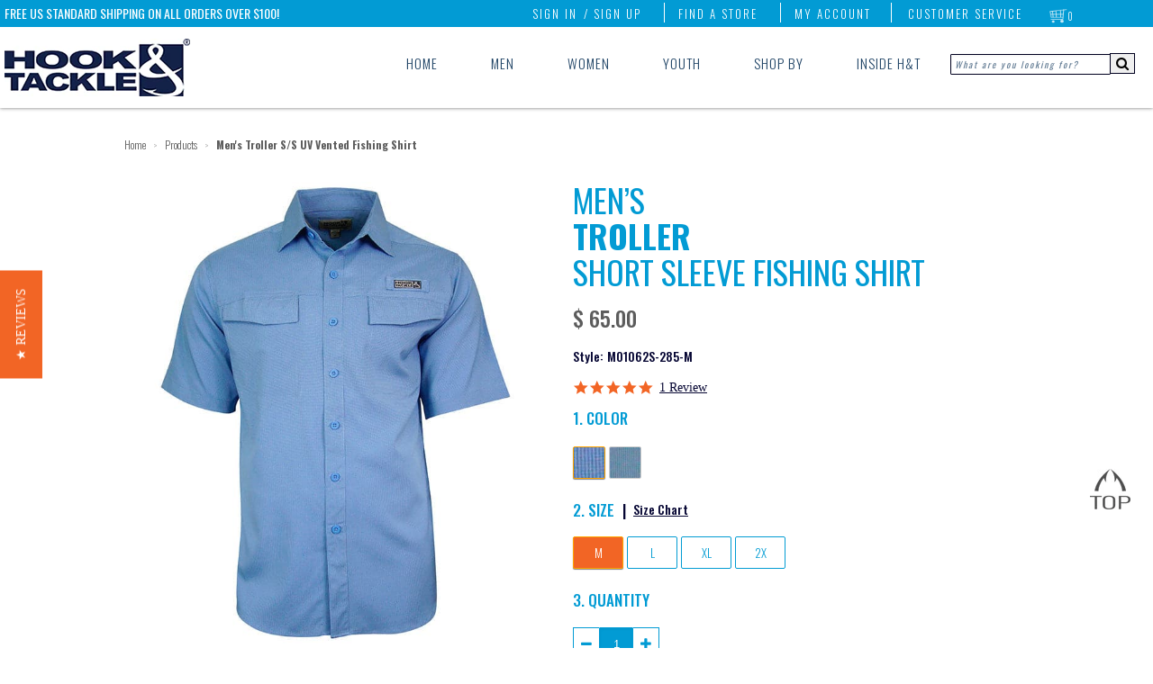

--- FILE ---
content_type: text/html; charset=utf-8
request_url: https://hookandtackle.com/products/mens-troller-short-sleeve-uv-upf-vented-fishing-shirt-m01062s
body_size: 62710
content:
<!doctype html>
<!--[if lt IE 7]> <html class="no-js ie6 oldie" lang="en"> <![endif]-->
<!--[if IE 7]> <html class="no-js ie7 oldie" lang="en"> <![endif]-->
<!--[if IE 8]> <html class="no-js ie8 oldie" lang="en"> <![endif]-->
<!-- [if gt IE 8]><! -->
<html class="no-js" lang="en">
  <!-- <![endif] -->
  <head>
    
<style id='hs-critical-css'>@charset "UTF-8";button,input[type=button]{-webkit-appearance:button}#product .featured,#product .thumbs .image{margin-bottom:15px}@media only screen and (max-width:509px){.desktopMenu>ul{display:none}.wrapper{padding:0}.wrapper{width:320px}.span12,.span6{width:290px;float:none}.p150{padding-top:90px}#product .title{font-size:22px}#product .featured{margin-bottom:15px}#product .thumbs{margin:0 0 30px}#product .thumbs{margin:0 0 15px}#product .thumbs .image{margin-bottom:0}#content{min-height:0!important}.spanProd100{width:100%;padding-top:25px}.marProdDet{margin-left:0}.videoPlay{right:20px}.thumbNext-1{right:160px}#navWrapOmega{box-shadow:0 0 1px #32323280}.searchInputRight{display:none}.topRightLinks>ul li:first-child,.topRightLinks>ul li:nth-child(2),.topRightLinks>ul li:nth-child(3),.topRightLinks>ul li:nth-child(4){display:none}.menuRight{right:40px}.apexTxtLeft{left:0;font-size:10px}.navWrapIn{text-align:center}.logoLeft{position:relative;top:13px;left:0;width:100%}.logoLeft a{width:100%}#navWrapOmega{display:none}.navApex{display:none}.mobileMenuOmega{display:block;width:100%;position:relative;top:0;left:0;z-index:1}.hook_mob_nav{width:100%;height:auto}.mob_nav_opt{width:20%;float:left}.mob_nav_opt img{width:100%;display:block}.mob_nav_opt a{padding:0;margin:0;opacity:1}.mob_nav_text{width:100%;background:#f26525;color:#fff}.mob_nav_text>div{text-align:center;width:100%;font-family:Oswald,sans-serif;font-weight:700;font-size:15px;letter-spacing:2px}.mob_nav_search{position:relative;width:100%;text-align:center;padding:0;background:linear-gradient(white,silver)}.mob_nav_search .search-field{padding:16px 0;width:100%}.mob_nav_search input.search_box{width:74%;border:none;border-left:2px solid silver;border-top:2px solid silver;height:23px;background:url(/cdn/shop/files/search-glass-blue.png?7846) 4px center no-repeat #fff;padding-left:28px}::-webkit-input-placeholder{font-size:14px;font-weight:100;font-style:normal!important;color:silver}:-moz-placeholder{font-size:14px;font-weight:100;font-style:normal!important;color:silver}.main_menu_mobile{width:100%;position:absolute;top:-5px;left:-999px}.x_search{font-weight:700;position:absolute;right:10px;top:20px}.main_menu_mobile h3{position:relative;margin-left:-999px;width:100%;background:linear-gradient(white,#a5a5a5);padding:10px 0 10px 5px;-webkit-margin-before:0;-webkit-margin-after:0;border-bottom:1px solid #fff;border-top:1px solid gray;font-weight:400;text-transform:uppercase;letter-spacing:1px;font-size:15px}.menu_o_w{display:block}.menu_c_w{display:none}#mob_sub_menu{position:absolute;top:0;left:-999px;width:100%}.main_menu_mobile{overflow-y:scroll;overflow-x:hidden}.social-mob{text-align:center}.innerPageMobT{margin-top:40%;display:block}}@media screen and (max-width:700px){.yotpo.testimonials{display:none}}@media screen and (max-height:700px){.yotpo.testimonials{display:none}}@media (max-width:1024px){.desktopMenu ul,.desktopMenu ul li{list-style:none!important}.logoLeft{left:20px;max-width:160px}.subNavFloat .listTitle a{font-size:16px}.desktopMenu>ul>li{padding:0 20px 50px}.search_box.msSearchBox{min-width:160px}.subNavFloat>ul{margin-left:10px}#menu_blend{display:none!important}.dropMenu>ul{top:57px}.mainSubMenu::before{top:121px}#navWrapOmega{border-bottom:1px solid #ccc}.desktopMenu>ul>li{padding:0!important}.desktopMenu>ul>li>a{padding:30px 15px 35px}.swatch .header{margin-top:-25px!important}h1{font-size:30px}.sca-qv-button-wrap{display:none!important}.desktopMenu,.desktopMenu>ul{top:32px}.topRightLinks>ul{margin-bottom:0}.searchInputRight{top:30px}}@media (max-width:768px){.topRightLinks>ul{margin-bottom:0}.wrapper{width:100%}.searchInputRight{right:10px}.wrapper{padding:0}.marProdDet{-webkit-box-sizing:border-box;-o-box-sizing:border-box;-ms-box-sizing:border-box;box-sizing:border-box;margin-left:0;padding:0 15px}.swatch .header{padding-bottom:15px!important}.price.sku{padding-bottom:7px}.price.prodReview{padding-bottom:7px}.swatch .header{margin-top:-33px!important}.selector-wrapper label{padding-bottom:8px;margin-bottom:20px}}@media (max-width:736px){.mobileMenuOmega{-webkit-backface-visibility:hidden;box-sizing:border-box;left:0;position:device-fixed}.desktopMenu .tabletGlass{display:none}.cartCountNumber{top:4%}.mob-login-icon a,.mob_cartCount a{display:block}.p150{padding-top:100px!important}.innerPageMobT{margin-top:30px!important;margin-bottom:30px}.main_menu_mobile{top:0}.swatch .header{margin-top:-45px!important}.swatch .header{padding-bottom:12px!important;padding-top:12px}#transparency .p150{padding-top:20px!important}.logo-span{color:#000;position:absolute;right:3px;top:-7px;z-index:999999999;display:none}.mob_nav_opt.mob-logo-icon{position:relative}.selector-wrapper label{padding-top:24px}.swatch .header{margin-top:-56px!important}.swatch .header{padding-bottom:17px!important}.lscapeCenter{display:none}}@media (max-width:509px){.swatch .header{margin-top:-45px!important}.swatch .header{padding-top:17px}}@media (max-width:480px){.innerPageMobT{margin-top:30px!important;margin-bottom:30px}#product .span12,#product .span6{margin:0}.thumbOmegaWrap{-webkit-box-sizing:border-box;-o-box-sizing:border-box;-ms-box-sizing:border-box;box-sizing:border-box;overflow:hidden;padding-left:15px}}@media (max-width:375px){.innerPageMobT{margin-top:30px!important}.mob_nav_text>div{font-size:12px;position:relative}.swatch .header{margin-top:-56px!important;padding-top:4px}}@font-face{font-family:FontAwesome;src:url('fontawesome-webfont.eot?v=4.7.0');src:url('fontawesome-webfont.eot?#iefix&v=4.7.0') format('embedded-opentype'),url('fontawesome-webfont.woff2?v=4.7.0') format('woff2'),url('fontawesome-webfont.woff?v=4.7.0') format('woff'),url('fontawesome-webfont.ttf?v=4.7.0') format('truetype'),url('fontawesome-webfont.svg?v=4.7.0#fontawesomeregular') format('svg');font-weight:400;font-style:normal}a.sca-qv-cartbtn-config{font-family:Oswald sans-serif!important;letter-spacing:1px;font-weight:200;font-size:14px}@font-face{font-family:Oswald;font-style:normal;font-weight:300;src:url(https://fonts.gstatic.com/s/oswald/v53/TK3_WkUHHAIjg75cFRf3bXL8LICs169vsUZiYA.ttf) format('truetype')}@font-face{font-family:Oswald;font-style:normal;font-weight:400;src:url(https://fonts.gstatic.com/s/oswald/v53/TK3_WkUHHAIjg75cFRf3bXL8LICs1_FvsUZiYA.ttf) format('truetype')}@font-face{font-family:Oswald;font-style:normal;font-weight:700;src:url(https://fonts.gstatic.com/s/oswald/v53/TK3_WkUHHAIjg75cFRf3bXL8LICs1xZosUZiYA.ttf) format('truetype')}@font-face{font-family:Oswald;font-style:normal;font-weight:200;font-display:swap;src:url(https://fonts.gstatic.com/s/oswald/v53/TK3_WkUHHAIjg75cFRf3bXL8LICs13FvgUE.ttf) format('truetype')}@font-face{font-family:Oswald;font-style:normal;font-weight:300;font-display:swap;src:url(https://fonts.gstatic.com/s/oswald/v53/TK3_WkUHHAIjg75cFRf3bXL8LICs169vgUE.ttf) format('truetype')}@font-face{font-family:Oswald;font-style:normal;font-weight:400;font-display:swap;src:url(https://fonts.gstatic.com/s/oswald/v53/TK3_WkUHHAIjg75cFRf3bXL8LICs1_FvgUE.ttf) format('truetype')}@font-face{font-family:Oswald;font-style:normal;font-weight:500;font-display:swap;src:url(https://fonts.gstatic.com/s/oswald/v53/TK3_WkUHHAIjg75cFRf3bXL8LICs18NvgUE.ttf) format('truetype')}@font-face{font-family:Oswald;font-style:normal;font-weight:600;font-display:swap;src:url(https://fonts.gstatic.com/s/oswald/v53/TK3_WkUHHAIjg75cFRf3bXL8LICs1y9ogUE.ttf) format('truetype')}@font-face{font-family:Oswald;font-style:normal;font-weight:700;font-display:swap;src:url(https://fonts.gstatic.com/s/oswald/v53/TK3_WkUHHAIjg75cFRf3bXL8LICs1xZogUE.ttf) format('truetype')}.yotpo.testimonials{position:relative;z-index:2147483647}@font-face{font-family:yotpo-widget-font;src:url("//staticw2.yotpo.com/assets/yotpo-widget-font.eot");src:url("//staticw2.yotpo.com/assets/yotpo-widget-font.eot#iefix") format("embedded-opentype"),url("//staticw2.yotpo.com/assets/yotpo-widget-font.woff") format("woff"),url("//staticw2.yotpo.com/assets/yotpo-widget-font.ttf") format("truetype"),url("//staticw2.yotpo.com/assets/yotpo-widget-font.svg") format("svg");font-weight:400;font-style:normal}body,html{margin:0;padding:0;border:0;background-color:#fff}html{font-size:62.5%;-webkit-touch-callout:none;-webkit-text-size-adjust:none;-ms-text-size-adjust:100%;height:100%}body{line-height:1.45em;font-size:15px;color:#5c5c5c;font-family:Oswald;font-weight:300}#overlay{position:fixed;display:none;width:100%;height:100%;top:0;left:0;right:0;bottom:0;background-color:#000000b3;z-index:99999}.header-mob{padding:7px 15px;display:none}@media (max-width:736px){.header-mob{display:block}}.header-mob .search-form-wrap{display:none;padding:10px 0}.header-mob .search-form-wrap input{width:100%;max-width:80%}.header-mob .search-form-wrap button{background-color:transparent;border:0;margin-top:3px}.header-mob .slide-menu{position:fixed;width:320px;max-width:100%;height:100vh;right:0;display:none;overflow:hidden;box-sizing:border-box;background:#fff;-webkit-transform:translateX(100%);transform:translate(100%);z-index:100000}.header-mob .slide-menu,.header-mob .slide-menu .slider{top:0;will-change:transform}.header-mob .slide-menu .slider{position:absolute;left:0;width:100%;-webkit-transform:translateX(0);transform:translate(0)}.header-mob .slide-menu ul{padding-left:0;list-style:none;position:relative;width:320px;max-width:100%;margin:0}.header-mob .slide-menu ul ul{position:absolute;top:0;left:100%;display:none}.header-mob .slide-menu ul a{display:block;padding:12px 24px;color:#fff;text-decoration:none}.header-mob .header-wrap{display:flex;align-items:center;justify-content:space-between}.header-mob .wrap-social{position:absolute;bottom:0}.header-mob .wrap-social .title-social{padding:15px;text-align:center;color:#204466;font-size:18px;font-weight:400}.header-mob .main-mob-menu{padding:0;margin:0;list-style:none}.header-mob .main-mob-menu .link-wrap{border-bottom:1px solid #132248;display:block!important}.header-mob .main-mob-menu .link-wrap.has-sub-menu a{position:relative}.header-mob .main-mob-menu .link-wrap.has-sub-menu a img{position:absolute;transform:rotate(-90deg);right:23px;top:20px}.header-mob .main-mob-menu .link-wrap.has-sub-menu a:after{position:absolute;transform:rotate(-90deg);right:30px;top:16px;content:""}.header-mob .main-mob-menu .link-wrap.has-sub-menu .sub-sub-menu a:after{content:""}.header-mob .main-mob-menu .link-wrap.has-sub-menu .sub-menu{display:none;border-bottom:1px solid #ccc}.header-mob .main-mob-menu .link-wrap.has-sub-menu .sub-menu .withtiggle{position:relative}.header-mob .main-mob-menu .link-wrap.has-sub-menu .sub-menu .withtiggle:after{position:absolute;right:20px;top:12px;content:url(/cdn/shop/files/arrow.svg)}.header-mob .main-mob-menu .link-wrap.has-sub-menu .sub-menu li a{font-weight:400;font-size:18px}.header-mob .main-mob-menu .link-wrap.has-sub-menu .sub-sub-menu{display:none;padding:0;margin:0;list-style:none}.header-mob .main-mob-menu .link-wrap.has-sub-menu .sub-sub-menu li{border-bottom:1px solid #ccc;padding-left:20px}.header-mob .main-mob-menu .link-wrap.has-sub-menu .sub-sub-menu li a{text-transform:capitalize}.header-mob .main-mob-menu .link-wrap.has-sub-menu .sub-sub-menu li:last-child{border-bottom:0}.header-mob .main-mob-menu .link-wrap a{color:#204466;font-size:20px;font-weight:300;text-transform:uppercase;display:block;padding:10px 15px}.header-mob .sub-menu{padding:0;margin:0;list-style:none}.header-mob .menu-icon{height:20px;width:25px;position:relative}.header-mob .menu-icon__bar{position:absolute;top:50%;height:2px;width:100%;background-color:#132248;display:block}.header-mob .menu-icon__bar:after,.header-mob .menu-icon__bar:before{height:2px;width:100%;content:"";background-color:#132248;display:block;position:absolute}.header-mob .menu-icon__bar:before{top:-10px}.header-mob .menu-icon__bar:after{bottom:-10px}.header-mob .nav{position:absolute;top:-1400px;background-color:#fff;width:100%;max-width:315px;z-index:100000;right:0}dialog,header,menu,nav,section{display:block}form{margin:0;padding:0}button,input,select,textarea{font-size:100%;margin:0;vertical-align:baseline}button,input{line-height:normal}button::-moz-focus-inner,input::-moz-focus-inner{border:0;padding:0}button,input[type=button],input[type=submit]{-webkit-appearance:button}textarea{overflow:auto;vertical-align:top}select{height:27px;height:auto;line-height:27px}input,textarea{font-family:Helvetica Neue,Helvetica,Arial,sans-serif;-webkit-appearance:none;vertical-align:top;height:24px;line-height:16px;font-size:13px;padding:4px;border:1px solid #ccc;display:inline-block;-moz-border-radius:1px;-webkit-border-radius:1px;border-radius:1px;-moz-box-shadow:0 1px 3px rgba(0,0,0,.06) inset;-webkit-box-shadow:0 1px 3px rgba(0,0,0,.06) inset;box-shadow:0 1px 3px #0000000f inset}input[type=checkbox],input[type=radio]{height:16px;line-height:16px;vertical-align:middle}input[type=checkbox]{-webkit-appearance:checkbox}::-webkit-input-placeholder{color:#204466!important;opacity:.7;font-style:italic;font-family:Oswald,sans-serif;font-size:10px;font-weight:400;letter-spacing:2px}:-moz-placeholder{color:#204466!important;opacity:.7;font-family:Oswald,sans-serif;font-size:10px;font-style:italic!important;font-weight:400;letter-spacing:2px}select{font-size:13px;display:inline-block;color:#222;font-family:Helvetica,Arial,sans-serif;vertical-align:top;height:22px;line-height:22px;padding:2px;padding:initial;border:1px solid #ccc;-moz-border-radius:1px;-webkit-border-radius:1px;border-radius:1px}textarea{min-height:72px}img{max-width:100%;border:0;-ms-interpolation-mode:bicubic}ul{margin:0 0 20px 20px;padding:0}ul li{margin-bottom:0}ul{list-style:disc}.search-field input{border:1px solid #00001f}input:-webkit-autofill{-webkit-box-shadow:0 0 0 50px #fff inset;-webkit-text-fill-color:#333}.msSearchBox:-ms-input-placeholder{color:#204466!important;opacity:.7;font-family:Oswald,sans-serif;font-size:10px;font-style:italic;font-weight:400;letter-spacing:2px;width:153px;padding-top:2px;height:15px}h1,h2,h3,h4{color:#060633;margin:0 0 13px;font-family:Oswald}h1,h2,h3,h4{font-family:Oswald}h1{font-weight:400;color:#060633;font-size:36px;line-height:40px}h2{font-weight:400;color:#060633;font-size:28px;line-height:32px}h3{font-weight:400;color:#060633;font-size:24px;line-height:27px}h4{font-size:13px;line-height:18px}p{margin:0 0 20px;line-height:23px}a{color:#f26525;text-decoration:none}h2 a,h3 a{color:#060633}strong{font-weight:700}.icon-cart{position:absolute;top:3px;left:5px;display:inline;width:20px;height:16px;margin:0;opacity:.8}.clearfix:after,.clearfix:before,.row:after,.row:before{content:" ";display:block;height:0;visibility:hidden}.clearfix:after,.row:after{clear:both}.clearfix,.row{zoom:1}.p0{margin-bottom:0!important}.fl{float:left!important}.wrapper{width:1114px;margin:0 auto;padding:0 15px}#transparency>.row:after,#transparency>.row:before{content:"";display:table}#transparency>.row:after{clear:both}#transparency>.row{zoom:1}.row{margin:0 0 30px}.span12,.span6{display:block;float:left;margin:0 15px}.span6{width:468px}.span12{width:966px}.p150{padding-top:150px}ul.unstyled{margin:0;list-style:none}ul.unstyled>li{list-style:none}#cart-animation{width:60px;height:60px;position:absolute;display:block;z-index:15;color:#fff!important}#cart-count{position:absolute;top:2px;right:7px;opacity:1;color:#fff;width:16px;height:16px;line-height:16px;text-align:center;border-radius:50px;font-size:11px;margin:0;border:1px solid transparent}.navApex{position:absolute;height:30px;top:0;left:0;width:100%;background:#029bd4;z-index:999999998;opacity:1!important}.navApexIn{position:relative;width:100%;z-index:999999998;opacity:1!important}.apexTxtLeft{position:absolute;top:4px;left:65px;color:#fff!important;font-size:14px;font-weight:400;opacity:1!important}#navWrapOmega{width:100%;height:90px;position:absolute;top:30px;left:0;box-shadow:0 0 4px #323232b3;opacity:1;z-index:7998!important;overflow-x:hidden!important;overflow-y:hidden}.navWrapIn{position:relative;width:100%}.logoLeft{position:absolute;top:13px;left:65px}.logoLeft a,.logoLeft img{position:relative}.menuRight{position:absolute;top:2px;right:75px;z-index:999999998}.topRightLinks{position:relative;z-index:999999998}.topRightLinks>ul{list-style:none;margin-top:2px}.topRightLinks>ul li{position:relative;display:inline;text-transform:uppercase;padding:0 20px 0 15px}.topRightLinks>ul li:first-child{padding-left:5px}.topRightLinks>ul li:nth-child(2),.topRightLinks>ul li:nth-child(3),.topRightLinks>ul li:nth-child(4){border-right:1px solid #fff}.topRightLinks>ul li>a{color:#fff;opacity:1;font-size:13px;letter-spacing:2px}.topRightLinks>ul li:first-child>a{position:absolute;top:2px;right:-8px;z-index:999999998}.topRightLinks>ul li:nth-child(6)>ul{display:none;position:absolute;top:16px;left:-72px;z-index:999999999}.topRightLinks>ul li:nth-child(6)>ul>li{position:relative;z-index:999999998}.topRightLinks>ul li:nth-child(6)>ul>li>div{position:absolute;top:2px;left:-275px;z-index:999999998;width:300px;background:#fff;padding:25px 20px;border:6px solid #029bd4;border-radius:3px}.topRightLinks>ul ul li{text-transform:none}.desktopMenu{position:relative;top:60px;width:100%;z-index:8000!important}.desktopMenu>ul{list-style:none;position:absolute;top:0;right:230px;z-index:99994}.desktopMenu>ul>li{display:inline;padding:0 38px 50px 18px;width:100%;z-index:9993}.cartDropClick{display:block!important}.cartDrop h2{position:relative;width:100%;text-align:center;border-bottom:1px solid rgba(50,50,50,.7);padding:0 0 10px}.cartDrop h2>span{font-size:15px;color:#029bd4}.cartClear{clear:both;width:100%;height:1px;border-bottom:1px solid rgba(50,50,50,.7)}.cartDropBtnWrap{width:100%;text-align:center;padding-top:25px;position:relative}.cartCheckoutBtn,.cartDropBtn{float:left;position:relative;width:47%;background:#f26525;padding:10px 0;color:#fff;text-transform:uppercase;letter-spacing:1px}.cartCheckoutBtn{top:0;left:5%}.cartDropBtn{background:#464646}.cartDropBtn{top:0;left:0}.itemsCountDrop{position:relative;top:-5px;left:3px}.getCartWrap{height:250px;overflow-y:scroll}.lambdaHide-3,.lambdaHide-4{visibility:hidden}.desktopMenu>ul li:last-child{padding-right:10px}.desktopMenu a{color:#204466;font-size:15px;letter-spacing:1px}.dropMenu>ul{display:none;position:absolute;top:64px;left:0;width:100%;z-index:99999997!important;padding-left:0}.subNavFloat{float:left;height:280px;width:25%;padding-top:18px}.subNavFloat .listTitle{width:100%;padding-bottom:6px;margin-bottom:15px;border-bottom:1px solid #204466}.subNavFloat .listTitle a{width:100%;color:#204466;font-size:23px;letter-spacing:1px}.searchInputRight{list-style:none;position:absolute;top:0;right:20px;z-index:99994}#menu_blend{display:none;position:absolute;top:0;left:0;height:540px;width:100%;z-index:99992;background:#fff;opacity:1;border-bottom:1px solid rgba(50,50,50,.4)}nav{font-family:Oswald}nav{position:relative;border-top:1px solid #ddd;border-bottom:1px solid #ddd}.product .image a{text-align:center}.product .image a{display:block;margin:0 auto}.product a{text-decoration:none}h1.title{color:#029bd4;font-family:Oswald,sans-serif;text-transform:uppercase}.breadcrumb{font-size:12px;margin:0 0 30px}.breadcrumb .arrow-space{margin:-2px 6px 0;font-size:10px;opacity:.5}.breadcrumb a{color:#5c5c5c}.purchase h2.price{margin:0 0 10px;display:block;font-size:24px!important;color:#5c5c5c;opacity:.7}#product .description,#product .featured,#product .thumbs .image{margin-bottom:15px}.product-options{padding:0 0 20px;margin-bottom:15px}.product-options label{display:block;margin-bottom:3px}.product-options select{margin-bottom:20px}#quantity{width:50px;margin-bottom:20px}@-moz-document url-prefix(){select{padding:6px}.product-options select{height:30px;line-height:30px}}.purchase h2.price{font-family:Oswald,sans-serif;font-weight:500;opacity:.8}.purchase h2.prodReview{font-size:14px!important;text-decoration:underline}.purchase h2.colorSwatchTxt,.purchase h2.sku,.selector-wrapper label{font-size:17px!important}.purchase h2.colorSwatchTxt,.selector-wrapper label{color:#029bd4}.purchase h2.prodReview a{color:#060633}.purchase h2.colorSwatchTxt{text-transform:uppercase}.swatch .header{font-weight:500;font-size:17px!important;text-transform:uppercase}.selector-wrapper label{font-weight:500;padding-top:10px;margin-bottom:15px}.selector-wrapper input{border:1px solid #029bd4}.prodSubTextWrap{text-align:center;width:100%;padding-top:0}.prodSubText{width:60%;margin-left:20%;font-size:23px;font-weight:500;line-height:30px;padding:20px 0;color:gray}.videoPlay{position:absolute;top:0;right:0;padding:15px 0 0 14px;border-left:2px solid rgba(150,150,150,.5);height:70px}.videoPlay div{width:60px;height:60px;background:#029bd4;text-align:center}.videoPlay p{display:block;margin:0;padding-top:20px;color:#fff;text-transform:uppercase}.videoPlay i{display:block}.thumbOmegaWrap{width:100%;position:relative}.thumbPrev-1{position:absolute;top:38%;left:-20px}.thumbNext-1{position:absolute;top:38%;right:-16px}.thumbNext-1 i,.thumbPrev-1 i{color:#969696;font-size:22px}.thumbWrapper{width:345px;position:relative}.sku .skuCurrent,.sku .styleTitle{font-size:14px!important;color:#060633}.pricePad{padding-top:2px}.quantitySpace{margin:-5px 0 0}.quantityBoxSpace{margin:5px 0 0}.btn1Padding{padding:7px 0 0}.shareTitle{color:#029cd3;font-size:17px;font-weight:500;margin:-15px 0 0}.likeWrap{margin-top:15px}.inBox-prod,.mBox-prod,.pBox-prod{float:left;width:28px!important;height:26px!important;text-align:center;margin:5px 0 0}.mBox-prod,.pBox-prod{padding:4px 0}.likeWrap a{width:29px;line-height:29px;height:29px;display:inline-block;background:#029bd4;text-align:center}.likeWrap a i{color:#fff;font-size:18px}.pBox-prod:after{content:"\f067";display:inline-block;font:14px/1 FontAwesome;font-size:inherit;text-rendering:auto;-webkit-font-smoothing:antialiased;-moz-osx-font-smoothing:grayscale;line-height:28px;color:#029bd4}.mBox-prod:after{content:"\f068";display:inline-block;font:14px/1 FontAwesome;font-size:inherit;text-rendering:auto;-webkit-font-smoothing:antialiased;-moz-osx-font-smoothing:grayscale;line-height:28px;color:#029bd4}.inBox-prod{background:#029bd4;color:#fff}.mBox-prod,.pBox-prod{border-top:1px solid #029bd4;border-bottom:1px solid #029bd4}.mBox-prod{border-left:1px solid #029bd4}.pBox-prod{border-right:1px solid #029bd4}.marProdDet{position:relative;margin-left:40px}.topJumpBtn{position:fixed;right:25px;bottom:150px;z-index:9999;opacity:1}.topJumpBtn>img{width:45px;height:45px}.swatchHeight{height:80px}.swatchHeight .header{color:#029bd4!important}.dropMenu>ul{width:100%}input.search_box{height:13px}button#go{height:23px;margin-left:-4px;border-left:0;margin-top:-1px;position:relative;top:-1px;border:1px solid #00001f;-moz-border-radius:0;-webkit-border-radius:0;border-radius:0;-moz-box-shadow:none;-webkit-box-shadow:none;box-shadow:none}.btn1{-webkit-box-shadow:none;-moz-box-shadow:none;box-shadow:none;display:inline-block;height:36px;line-height:36px;border:none;margin:0;padding:0 20px;color:#fff!important;letter-spacing:2px;font-weight:200;font-size:17px;text-transform:uppercase;background:#f26525!important;width:auto}.addtocart{font-family:Oswald,sans-serif!important}.mobileMenuOmega{display:none}.innerPageMobT{position:relative;display:none;margin-top:0;width:100%;text-align:center;font-size:20px;color:#060633;text-transform:uppercase;padding:10px 0;border-top:2px solid gray;border-bottom:2px solid gray;font-weight:400;letter-spacing:2px}.o_search{display:block}#search-mob,.c_search,.inner-notemp{display:none}.mob_cartCount{position:relative}.cartCountNumber{color:#f26525;font-weight:700;position:absolute;top:26%;left:47%;z-index:999}.sub_nav_omega{overflow-x:hidden;overflow-y:scroll}body .tabletGlass,body .tabletGlassX{color:#204466;display:none;position:absolute;top:35px;right:20px;z-index:9999999999999}@media only screen and (min-width:1248px) and (max-width:1438px){.leftmarg{margin-left:150px}.desktopMenu>ul>li{padding:0 28px 50px}.apexTxtLeft,.logoLeft{left:5px}}@media only screen and (min-width:1177px) and (max-width:1247px){.leftmarg{margin-left:150px}.desktopMenu>ul>li{padding:0 23px 50px}.apexTxtLeft,.logoLeft{left:5px}}@media only screen and (min-width:1095px) and (max-width:1176px){.leftmarg{margin-left:150px}.desktopMenu>ul>li{padding:0 23px 50px}.desktopMenu a{font-size:14px}.apexTxtLeft,.logoLeft{left:5px}.prodSubTextWrap{width:966px}}@media only screen and (min-width:1027px) and (max-width:1094px){.desktopMenu>ul>li{padding:0 22px 50px}.apexTxtLeft{left:5px}.desktopMenu a{font-size:14x}.logoLeft{left:5px;top:3px}.logoLeft img{width:200px;margin-top:12px}.prodSubTextWrap{width:966px}.marProdDet{margin:0}}@media only screen and (min-width:736px) and (max-width:1026px){#navWrapOmega{box-shadow:0 0 1px #32323280;background:#fff}.searchInputRight{display:block;right:5px}.desktopMenu>ul{right:8%}.desktopMenu>ul>li{padding:0 1.75% 50px}.dropMenu>ul{left:-7%}.wrapper{width:768px}.span6{width:354px}.span12{width:738px}.p150{padding-top:150px}.menuRight{right:40px}.apexTxtLeft{left:2%;font-size:12px}.navWrapIn{transistion:all 1s;text-align:left}.logoLeft{transistion:all 1s;position:relative;top:13px;left:0;width:100%}.logoLeft a{width:100%;display:block}.marProdDet{margin-left:30px}#add-item-form{margin-top:-36px}.prodSubText{width:90%;margin-left:5%}.videoPlay{right:35%}.spanProd100{width:100%;padding-top:25px}.logoLeft img{padding-left:2%}}@media only screen and (min-width:920px) and (max-width:940px){.searchInputRight{display:block;right:5px}.desktopMenu>ul{right:6%}.dropMenu>ul{left:-5%}}@media only screen and (min-width:900px) and (max-width:919px){.searchInputRight{display:block;right:3px}.desktopMenu>ul{right:4%}.dropMenu>ul{left:-3%}}@media only screen and (min-width:846px) and (max-width:899px){.searchInputRight{display:none;top:24px;right:20px}.desktopMenu>ul{right:-13%}.dropMenu>ul{left:-21%}body .tabletGlass{display:block}#go{display:none}}@media only screen and (min-width:798px) and (max-width:835px){.apexTxtLeft{font-size:11px}#go{display:none}}@media only screen and (min-width:736px) and (max-width:845px){.searchInputRight{display:none;top:24px;right:0}.logoLeft img{padding-left:2%}.desktopMenu>ul{right:-13%}.dropMenu>ul{left:-15%}body .tabletGlass{display:block}#go{display:none}}@media only screen and (min-width:736px) and (max-width:800px){.searchInputRight{display:none;top:24px;right:-40px}.dropMenu>ul{left:-15%}.desktopMenu>ul{right:-13%}body .tabletGlass{display:block}#go{display:none}}@media only screen and (min-width:736px) and (max-width:760px){.searchInputRight{display:none;top:24px;right:20px}.dropMenu>ul{left:-15%}.desktopMenu>ul{right:-9%}.desktopMenu>ul>li{padding:0 1% 50px}body .tabletGlass{display:block}#go{display:none}}@media only screen and (min-width:600px) and (max-width:736px){.desktopMenu>ul{display:none}.wrapper{width:600px}.span6{width:270px}.span12{width:570px}.p150{padding-top:60px}.spanProd100{width:100%;padding-top:25px}.marProdDet{margin-left:4px}#add-item-form{margin-top:-44px}.prodSubText{width:90%;margin-left:5%}.videoPlay{right:18%}#navWrapOmega{box-shadow:0 0 1px #32323280}.searchInputRight{display:none}.topRightLinks>ul li:first-child,.topRightLinks>ul li:nth-child(2),.topRightLinks>ul li:nth-child(3),.topRightLinks>ul li:nth-child(4){display:none}.menuRight{right:40px}.apexTxtLeft{left:5px;font-size:12px}.navWrapIn{text-align:center}.logoLeft{position:relative;top:13px;left:0;width:100%}.logoLeft a{width:100%}.cartCountNumber{top:16%}#navWrapOmega{display:none}.navApex{display:none}.mobileMenuOmega{display:block;width:100%;position:relative;top:0;left:0;z-index:1}.hook_mob_nav{width:100%;height:auto}.mob_nav_opt{width:20%;float:left}.mob_nav_opt img{width:100%;display:block}.mob_nav_opt a{padding:0;margin:0;opacity:1}.mob_nav_text{width:100%;background:#f36525;color:#fff}.mob_nav_text>div{text-align:center;width:100%;font-family:Oswald,sans-serif;font-weight:700;font-size:15px;letter-spacing:2px}.mob_nav_search{position:relative;width:100%;text-align:center;padding:0;background:linear-gradient(white,silver)}.mob_nav_search .search-field{padding:16px 0;width:100%}.mob_nav_search input.search_box{width:84%;border:none;border-left:2px solid silver;border-top:2px solid silver;height:23px;background:url(/cdn/shop/files/search-glass-blue.png?7846) 4px center no-repeat #fff;padding-left:28px}::-webkit-input-placeholder{font-size:14px;font-weight:100;font-style:normal!important;color:silver}:-moz-placeholder{font-size:14px;font-weight:100;font-style:normal!important;color:silver}.main_menu_mobile{width:100%;position:absolute;top:-5px;left:-999px}.x_search{font-weight:700;position:absolute;right:10px;top:20px}.main_menu_mobile h3{position:relative;margin-left:-999px;width:100%;background:linear-gradient(white,#a5a5a5);padding:10px 0 10px 5px;-webkit-margin-before:0;-webkit-margin-after:0;border-bottom:1px solid #fff;border-top:1px solid gray;font-weight:400;text-transform:uppercase;letter-spacing:1px;font-size:15px}.menu_o_w{display:block}.menu_c_w{display:none}#mob_sub_menu{position:absolute;top:0;left:-999px;width:100%}.social-mob{text-align:center}.main_menu_mobile h3.social-mob{padding:9px 0 5px}span.last-nav-child{opacity:0}.main_menu_mobile{overflow-y:scroll;overflow-x:hidden}.lscapeBack{background:url(//hookandtackle.com/cdn/shop/t/22/assets/menu-landscape.png?v=164997584216561928471610009384) repeat-x #d9d9d9}.innerPageMobT{margin-top:25%;display:block}.sca-qv-button-wrap{display:none!important}}@media only screen and (min-width:510px) and (max-width:629px){.desktopMenu>ul{display:none}.wrapper{width:480px}.span6{width:450px}.span12{width:450px}.spanProd100{width:100%;padding-top:25px}#product .span6{width:450px}.p150{padding-top:90px}.marProdDet{margin-left:4px}#add-item-form{margin-top:-44px}.videoPlay{right:0}.prodSubText{margin-top:20px;width:90%;margin-left:5%}#navWrapOmega{box-shadow:0 0 1px #32323280}.searchInputRight{display:none}.topRightLinks>ul li:first-child,.topRightLinks>ul li:nth-child(2),.topRightLinks>ul li:nth-child(3),.topRightLinks>ul li:nth-child(4){display:none}.menuRight{right:40px}.apexTxtLeft{left:4px;font-size:12px}.navWrapIn{text-align:center}.logoLeft{position:relative;top:13px;left:0;width:100%}.logoLeft a{width:100%}#navWrapOmega{display:none}.navApex{display:none}.mobileMenuOmega{display:block;width:100%;position:relative;top:0;left:0;z-index:1}.hook_mob_nav{width:100%;height:auto}.mob_nav_opt{width:20%;float:left}.mob_nav_opt img{width:100%;display:block}.mob_nav_opt a{padding:0;margin:0;opacity:1}.mob_nav_text{width:100%;background:#f36525;color:#fff}.mob_nav_text>div{text-align:center;width:100%;font-family:Oswald,sans-serif;font-weight:700;font-size:15px;letter-spacing:2px}.mob_nav_search{position:relative;width:100%;text-align:center;padding:0;background:linear-gradient(white,silver)}.mob_nav_search .search-field{padding:16px 0;width:100%}.mob_nav_search input.search_box{border:none;border-left:2px solid silver;border-top:2px solid silver;height:23px;background:url(/cdn/shop/files/search-glass-blue.png?7846) 4px center no-repeat #fff;padding-left:28px}::-webkit-input-placeholder{font-size:14px;font-weight:100;font-style:normal!important;color:silver}:-moz-placeholder{font-size:14px;font-weight:100;font-style:normal!important;color:silver}.main_menu_mobile{width:100%;position:absolute;top:-5px;left:-999px}.x_search{font-weight:700;position:absolute;right:10px;top:20px}.main_menu_mobile h3{position:relative;margin-left:-999px;width:100%;background:linear-gradient(white,#a5a5a5);padding:10px 0 10px 5px;-webkit-margin-before:0;-webkit-margin-after:0;border-bottom:1px solid #fff;border-top:1px solid gray;font-weight:400;text-transform:uppercase;letter-spacing:1px;font-size:15px}.menu_o_w{display:block}.menu_c_w{display:none}#mob_sub_menu{position:absolute;top:0;left:-999px;width:100%}.social-mob{text-align:center}.main_menu_mobile h3.social-mob{padding:9px 0 5px}span.last-nav-child{opacity:0}.main_menu_mobile{overflow-y:scroll;overflow-x:hidden}.innerPageMobT{margin-top:40%;display:block}}@media only screen and (min-width:508px) and (max-width:599px){.mob_nav_search input.search_box{width:82%}}@media only screen and (max-width:509px){.desktopMenu>ul{display:none}.wrapper{padding:0}.wrapper{width:320px}.span12,.span6{width:290px;float:none}.p150{padding-top:90px}#product .title{font-size:22px}#product .featured{margin-bottom:15px}#product .thumbs{margin:0 0 30px}#product .thumbs{margin:0 0 15px}#product .thumbs .image{margin-bottom:0}#content{min-height:0!important}.spanProd100{width:100%;padding-top:25px}.marProdDet{margin-left:0}#add-item-form{margin-top:-44px}.videoPlay{right:20px}.prodSubText{margin-top:30px;width:90%;margin-left:5%}.thumbNext-1{right:160px}#navWrapOmega{box-shadow:0 0 1px #32323280}.searchInputRight{display:none}.topRightLinks>ul li:first-child,.topRightLinks>ul li:nth-child(2),.topRightLinks>ul li:nth-child(3),.topRightLinks>ul li:nth-child(4){display:none}.menuRight{right:40px}.apexTxtLeft{left:0;font-size:10px}.navWrapIn{text-align:center}.logoLeft{position:relative;top:13px;left:0;width:100%}.logoLeft a{width:100%}#navWrapOmega{display:none}.navApex{display:none}.mobileMenuOmega{display:block;width:100%;position:relative;top:0;left:0;z-index:1}.hook_mob_nav{width:100%;height:auto}.mob_nav_opt{width:20%;float:left}.mob_nav_opt img{width:100%;display:block}.mob_nav_opt a{padding:0;margin:0;opacity:1}.mob_nav_text{width:100%;background:#f26525;color:#fff}.mob_nav_text>div{text-align:center;width:100%;font-family:Oswald,sans-serif;font-weight:700;font-size:15px;letter-spacing:2px}.mob_nav_search{position:relative;width:100%;text-align:center;padding:0;background:linear-gradient(white,silver)}.mob_nav_search .search-field{padding:16px 0;width:100%}.mob_nav_search input.search_box{width:74%;border:none;border-left:2px solid silver;border-top:2px solid silver;height:23px;background:url(/cdn/shop/files/search-glass-blue.png?7846) 4px center no-repeat #fff;padding-left:28px}::-webkit-input-placeholder{font-size:14px;font-weight:100;font-style:normal!important;color:silver}:-moz-placeholder{font-size:14px;font-weight:100;font-style:normal!important;color:silver}.main_menu_mobile{width:100%;position:absolute;top:-5px;left:-999px}.x_search{font-weight:700;position:absolute;right:10px;top:20px}.main_menu_mobile h3{position:relative;margin-left:-999px;width:100%;background:linear-gradient(white,#a5a5a5);padding:10px 0 10px 5px;-webkit-margin-before:0;-webkit-margin-after:0;border-bottom:1px solid #fff;border-top:1px solid gray;font-weight:400;text-transform:uppercase;letter-spacing:1px;font-size:15px}.menu_o_w{display:block}.menu_c_w{display:none}#mob_sub_menu{position:absolute;top:0;left:-999px;width:100%}span.last-nav-child{opacity:0}.main_menu_mobile{overflow-y:scroll;overflow-x:hidden}.social-mob{text-align:center}.main_menu_mobile h3.social-mob{padding:9px 0 5px}.innerPageMobT{margin-top:40%;display:block}}@media only screen and (max-width:390px){.apexTxtLeft{left:0;font-size:9px}.menuRight{right:36px}.thumbPrev-1{left:-14px}.thumbNext-1{right:166px}.cartCountNumber{top:19%}}#fancybox-loading{position:fixed;top:50%;left:50%;height:40px;width:40px;margin-top:-20px;margin-left:-20px;overflow:hidden;z-index:1104;display:none}#fancybox-loading div{position:absolute;top:0;left:0;width:40px;height:480px;background-image:url(//hookandtackle.com/cdn/shop/t/22/assets/fancybox.png?5734&v=54310458367083058551610009313)}#fancybox-overlay{position:fixed;top:0;left:0;bottom:0;right:0;background:#000;z-index:999999;display:none}#fancybox-tmp{padding:0;margin:0;border:0;overflow:auto;display:none}#fancybox-wrap{position:absolute;top:0;left:0;margin:0;padding:20px;z-index:999999;display:none}#fancybox-outer{position:relative;width:100%;height:100%;background:#fff;box-shadow:0 0 20px #0006;-webkit-box-shadow:0 0 20px rgba(0,0,0,.4);-moz-box-shadow:0 0 20px rgba(0,0,0,.4)}#fancybox-inner{position:absolute;top:0;left:0;width:1px;height:1px;padding:0;margin:0;outline:0;overflow:hidden}#fancybox-close{position:absolute;top:-15px;right:-15px;width:30px;height:30px;background-image:url(//hookandtackle.com/cdn/shop/t/22/assets/fancybox.png?5734&v=54310458367083058551610009313);background-position:-40px 0;z-index:1103;display:none}#fancybox-left,#fancybox-right{position:absolute;bottom:0;height:100%;width:35%;outline:0;z-index:1102;display:none}#fancybox-left{left:0}#fancybox-right{right:0}#fancybox-left-ico,#fancybox-right-ico{position:absolute;top:50%;left:-9999px;width:30px;height:30px;margin-top:-15px;z-index:1102;display:block}#fancybox-left-ico{background-image:url(//hookandtackle.com/cdn/shop/t/22/assets/fancybox.png?5734&v=54310458367083058551610009313);background-position:-40px -30px}#fancybox-right-ico{background-image:url(//hookandtackle.com/cdn/shop/t/22/assets/fancybox.png?5734&v=54310458367083058551610009313);background-position:-40px -60px}body{-webkit-backface-visibility:hidden}.swatch{margin:1em 0;position:relative;z-index:28!important}.swatch .header{margin:.5em 0}.swatch input{display:none}.swatch label{-webkit-border-radius:2px;-moz-border-radius:2px;border-radius:2px;float:left;min-width:34px!important;height:34px!important;margin:0;border:1px solid #029cd3;background-color:#fff;font-size:13px;text-align:center;line-height:34px;white-space:nowrap;text-transform:uppercase;color:#029cd3}.swatch-element label{padding:0 10px}.color.swatch-element label{padding:0}.color label{border:1px solid #ccc}.swatch input:checked+label{-webkit-box-shadow:0 1px 1px rgba(50,50,50,.6);-moz-box-shadow:0 1px 1px rgba(50,50,50,.6);box-shadow:0 1px 1px #32323299;background:#f26525;border:1px solid orange;color:#fff}.swatch .swatch-element{float:left;-webkit-transform:translateZ(0);-webkit-font-smoothing:antialiased;margin:0 4px 4px 0;position:relative}.crossed-out{position:absolute;width:100%;height:100%;left:0;top:0}.swatch .swatch-element .crossed-out{display:none}.swatch .tooltip{text-align:center;background:gray;color:#fff!important;bottom:100%;padding:10px;display:block;position:absolute;width:100px;left:-31px;margin-bottom:15px;-khtml-opacity:0;-moz-opacity:0;opacity:0;visibility:hidden;-webkit-transform:translateY(10px);-moz-transform:translateY(10px);-ms-transform:translateY(10px);-o-transform:translateY(10px);transform:translateY(10px);-webkit-box-shadow:2px 2px 6px rgba(0,0,0,.28);-moz-box-shadow:2px 2px 6px rgba(0,0,0,.28);-ms-box-shadow:2px 2px 6px rgba(0,0,0,.28);-o-box-shadow:2px 2px 6px rgba(0,0,0,.28);box-shadow:2px 2px 6px #00000047;z-index:99999!important;-moz-box-sizing:border-box;-webkit-box-sizing:border-box;box-sizing:border-box}.swatch .tooltip:before{bottom:-20px;content:" ";display:block;height:20px;left:0;position:absolute;width:100%}.swatch .tooltip:after{border-left:10px solid transparent;border-right:10px solid transparent;border-top:10px solid gray;bottom:-10px;content:" ";height:0;left:50%;margin-left:-13px;position:absolute;width:0}@media only screen and (min-width:798px) and (max-width:1026px){.swatch{margin:4em 0 1em}.swatchHeight{min-height:40px;height:auto}}@media only screen and (min-width:600px) and (max-width:797px){.swatch{margin:4em 0 1em}.swatchHeight{min-height:40px;height:auto}}@media only screen and (min-width:510px) and (max-width:629px){.swatch{margin:3em 0 1em}.swatchHeight{min-height:40px;height:auto}}@media only screen and (max-width:509px){.swatch{margin:3em 0 1em;padding:0 20px 0 0}.swatchHeight{min-height:40px;height:auto;width:100%}}.yotpo span.yotpo-icon-cross{top:1px;right:1px}.social-mob i{color:#060633;font-size:22px;display:inline-block;width:20px;margin:0 10px}.main_menu_mobile i.fa-angle-right{font-size:50px;float:right;display:block;width:60px;height:48px;text-align:center;line-height:48px;color:#f26525;margin-top:-10px}body .hideLand{display:none}@media screen and (min-width:736px) and (max-width:1091px){.desktopMenu{top:90px}#navWrapOmega{top:60px}.navApex{height:60px}.menuRight{top:27px;right:15px}.apexTxtLeft{left:0;width:100%;text-align:center;background-color:#f36525;top:0}}@media screen and (min-width:736px) and (max-width:1024px){.desktopMenu .searchInputRight{top:58px}.desktopMenu>ul{top:58px!important}.dropMenu .mainSubMenu:before{top:138px}}@media screen and (min-width:736px) and (max-width:899px){body .tabletGlass,body .tabletGlassX{top:62px}}.dialog-wrapper{display:none}.lambdaHide-3,.lambdaHide-4{display:none!important}.mob-logo-icon a{display:block}.hidePort{display:none}.mainSubMenu::before{background:#fff;content:" ";height:445px;left:0;position:fixed;right:0;z-index:-9;top:120px}.desktopMenu>ul{margin:0;max-width:930px;min-width:500px;text-align:right}.desktopMenu>ul>li{text-align:left}.subNavFloat .listTitle a{display:block}h1.title{color:#029bd4}.purchase h2.price{opacity:1}.shop-by-menu .subNavFloat:nth-child(3){width:36%}.shop-by-menu .subNavFloat:not(:nth-child(3)){width:20%}.inside-hktckl .subNavFloat:nth-child(4){width:36%}.inside-hktckl .subNavFloat:not(:nth-child(4)){width:20%}.sub_nav_omega{background:url(//hookandtackle.com/cdn/shop/t/22/assets/menubg.png?v=59603529499173417331610009386)!important}#cart-target.toolbar-cart{display:inline-block;height:20px;vertical-align:middle;width:20px;width:35px}@media (max-width:1499px){.subNavFloat .listTitle a{font-size:19px}.shop-by-menu .subNavFloat:nth-child(3){width:36%}.shop-by-menu .subNavFloat:not(:nth-child(3)){width:20%}.inside-hktckl .subNavFloat:nth-child(4){width:36%}.inside-hktckl .subNavFloat:not(:nth-child(4)){width:20%}}@media (max-width:1026px){.desktopMenu>ul{right:22%!important}}@media (max-width:1024px){.desktopMenu ul,.desktopMenu ul li{list-style:none!important}.logoLeft{left:20px;max-width:160px}.subNavFloat .listTitle a{font-size:16px}.desktopMenu>ul>li{padding:0 20px 50px}.search_box.msSearchBox{min-width:160px}.swatchHeight{height:auto;margin-top:30px;min-height:52px}.subNavFloat>ul{margin-left:10px}#menu_blend{display:none!important}.dropMenu>ul{top:57px}.mainSubMenu::before{top:121px}#navWrapOmega{border-bottom:1px solid #ccc}.desktopMenu>ul>li{padding:0!important}.desktopMenu>ul>li>a{padding:30px 15px 35px}#add-item-form{margin-top:-20px}.swatch .header{margin-top:-25px!important}h1{font-size:30px}.sca-qv-button-wrap{display:none!important}.desktopMenu,.desktopMenu>ul{top:32px}.topRightLinks>ul{margin-bottom:0}.searchInputRight{top:30px}}@media (max-width:950px){.desktopMenu>ul>li{padding:0 15px 50px}}@media (max-width:899px){.desktopMenu>ul{right:6%!important}.logoLeft{max-width:220px}.logoLeft>a{display:block}.desktopMenu>ul>li{padding:0 22px 50px}.tabletGlass,.tabletGlassX{top:34px}}@media (max-width:820px){.desktopMenu>ul>li{padding:0 15px 50px}}@media (max-width:768px){.topRightLinks>ul{margin-bottom:0}.wrapper{width:100%}.searchInputRight{right:10px}.wrapper{padding:0}.marProdDet{-webkit-box-sizing:border-box;-o-box-sizing:border-box;-ms-box-sizing:border-box;box-sizing:border-box;margin-left:0;padding:0 15px}.swatchHeight{margin-top:32px;min-height:55px;clear:both}.swatch .header{padding-bottom:15px!important}.swatch label{line-height:28px}.selector-wrapper label.quantitySpace{padding-bottom:0}.swatch .swatch-element{margin-bottom:6px}#quantity{margin-bottom:20px}.swatch label{min-width:28px!important;height:28px!important}.price.sku{padding-bottom:7px}.price.prodReview{padding-bottom:7px}#add-item-form{margin-top:-13px}.swatch .header{margin-top:-33px!important}.selector-wrapper label{padding-bottom:8px;margin-bottom:20px}}@media (max-width:755px){.span12{width:100%!important;max-width:100%!important;margin:0;padding:0 15px;box-sizing:border-box}}@media (max-width:737px){#add-item-form{margin-top:-25px}}@media (max-width:736px){.mobileMenuOmega{-webkit-backface-visibility:hidden;box-sizing:border-box;left:0;position:device-fixed}.desktopMenu .tabletGlass{display:none}.cartCountNumber{top:4%}.swatchHeight{margin-top:43px}.mob-login-icon a,.mob_cartCount a{display:block}.p150{padding-top:100px!important}.innerPageMobT{margin-top:30px!important;margin-bottom:30px}.main_menu_mobile{top:0}#add-item-form{margin-top:-27px}.swatch .header{margin-top:-45px!important}.swatch .header{padding-bottom:12px!important;padding-top:12px}.swatch label{line-height:28px}.swatch.clearfix.swatchHeight{margin-bottom:0}#transparency .p150{padding-top:20px!important}.swatch{box-sizing:border-box}.logo-span{color:#000;position:absolute;right:3px;top:-7px;z-index:999999999;display:none}.mob_nav_opt.mob-logo-icon{position:relative}.selector-wrapper label{padding-top:24px}.selector-wrapper .quantitySpace{padding-top:33px}#quantity{margin-bottom:28px}#add-item-form{margin-top:-24px}.swatch .header{margin-top:-56px!important}.swatch .header{padding-bottom:17px!important}.selector-wrapper .quantitySpace{padding-top:24px}#quantity{margin-bottom:20px}}@media (max-width:667px){.cartCountNumber{font-size:14px}.mob_nav_text>div{font-weight:100;font-size:13px}}@media (max-width:509px){.swatchHeight{margin-top:30px}#add-item-form{margin-top:-13px}.swatch .header{margin-top:-45px!important}#add-item-form{margin-top:-12px}.swatch .header{padding-top:17px}}@media (max-width:480px){.innerPageMobT{margin-top:30px!important;margin-bottom:30px}#product .span12,#product .span6{margin:0}.thumbOmegaWrap{-webkit-box-sizing:border-box;-o-box-sizing:border-box;-ms-box-sizing:border-box;box-sizing:border-box;overflow:hidden;padding-left:15px}.swatchHeight{margin-top:30px;min-height:55px}}@media (max-width:375px){.innerPageMobT{margin-top:30px!important}.mob_nav_text>div{font-size:12px;position:relative}.product-options .swatchHeight{margin-top:53px}.swatchHeight{margin-top:18px}#add-item-form{margin-top:-33px}.swatch .header{margin-top:-56px!important;padding-top:4px}}@media (max-width:320px){.hidePort{display:inherit}.hideLand{display:none}.innerPageMobT{margin-top:30px!important}}.fa{display:inline-block;font:14px/1 FontAwesome;font-size:inherit;text-rendering:auto;-webkit-font-smoothing:antialiased;-moz-osx-font-smoothing:grayscale}.pull-right{float:right}.pull-left{float:left}.fa-search:before{content:"\f002"}.fa-play:before{content:"\f04b"}.fa-twitter:before{content:"\f099"}.fa-facebook:before{content:"\f09a"}.fa-google-plus:before{content:"\f0d5"}.fa-angle-left:before{content:"\f104"}.fa-angle-right:before{content:"\f105"}.fa-youtube:before{content:"\f167"}.fa-instagram:before{content:"\f16d"}.fa-tumblr:before{content:"\f173"}.fa-pinterest-p:before{content:"\f231"}.sr-only{position:absolute;width:1px;height:1px;padding:0;margin:-1px;overflow:hidden;clip:rect(0,0,0,0);border:0}.sca-qv-button-wrap{font-style:normal!important;overflow:visible!important;position:initial!important}.sca-qv-vendor-type{font-weight:400;text-decoration:none;margin-bottom:12px;display:inline-block}#sca-qv-vedor-type p{margin-bottom:0}#sca-qv-type,#sca-qv-vendor{color:#ff665e}.sca-qv-btn{color:#333;display:inline-block;font-size:14px;line-height:20px;margin-bottom:0;padding:4px 12px;text-align:center;vertical-align:middle}a.sca-qv-cartbtn{-webkit-box-shadow:none;-moz-box-shadow:none;box-shadow:none;display:inline-block;height:36px;line-height:36px;border:none;margin:0 12px!important;padding:0 20px!important;color:#fff;font-weight:700;font-size:12px;text-transform:none;width:auto;background:#f45b4f}.sca-qv-product-options{border-bottom:1px solid #ddd;border-top:1px solid #ddd;margin-bottom:15px;padding:15px 0 20px}.sca-qv-product-options label{display:block;margin-bottom:3px;line-height:21px;text-align:left!important;float:left!important;width:75px;float:left;margin-top:-6px;margin-right:5px!important}#sca-qv-quantity{height:27px!important;line-height:27px!important;margin-bottom:20px!important;width:70px;float:left!important;padding:4px!important;box-sizing:content-box!important}.sca-qv-hidden{display:none!important}#sca-qv-sale-text{display:block}.sca-qv-sale{background-color:#f45b4f;border-radius:44px;color:#fff;font-size:11px;font-weight:700;line-height:13px;padding:10px;position:absolute!important;right:4px;text-align:center;text-transform:uppercase;top:48px;z-index:2000}.sca-qv-gallery{margin-bottom:10px;margin-right:0!important;margin-left:0!important;text-align:center!important}#sca-qv-cart-animation{background:#f45b4f!important;border:3px solid #f45b4f;border-radius:50%;color:#fff!important;display:block;font-size:16px;font-weight:700;height:35px;line-height:35px;position:absolute!important;text-align:center;width:35px}.sca-qv-row{margin-bottom:0}#sca-qv-des{margin-bottom:12px;margin-right:0!important;margin-left:0!important;text-align:justify}#sca-qv-reviewtext{margin-bottom:0!important}#sca-qv-detail{display:inline-block;margin:15px 0}.quick-view-container{text-align:left}.sca-qv-zoom-container{float:none;margin-bottom:17px;text-align:center;background:#fff}.sca-qv-zoom-container div{display:inline-block!important;margin:0 auto!important}#sca-qv-previous{left:14px;position:absolute;top:47%;opacity:0;width:27px;height:45px;text-indent:-9999px;background:url([data-uri]) center center no-repeat;z-index:9999;border:none;box-shadow:0 0 0 0 transparent;visibility:hidden}#sca-qv-next{right:14px;position:absolute;top:47%;opacity:0;width:27px;height:45px;text-indent:-9999px;background:url([data-uri]) center center no-repeat;z-index:9999;border:none;box-shadow:0 0 0 0 transparent;visibility:hidden}.name-title{font-size:21px;font-weight:400;margin-bottom:15px;line-height:32px}.sca-qv-price-container{margin-bottom:12px}.sca-left{float:left;width:48%;padding:30px 1% 15px}.sca-right{float:right;margin-right:2%;padding:30px 0 25px;width:46%;font-size:13px}@media (max-width:768px){.zoomWrapper{margin:auto}}a.sca-qv-cartbtn{height:37px!important;line-height:37px!important;text-decoration:none!important}.sca-qv-product-options{border-bottom:0!important}.sca-qv-optionrow div{margin-bottom:0}#sca-qv-add-item-form{margin:0!important}#sca-qv-detail{display:inline-block;margin:0 0 15px}#sca-qv-reviewtext{margin-bottom:11px}.sca_qv_product__social{margin-top:3px;padding-left:0;padding-right:0;margin-bottom:10px}.sca_qv_product__social:after,.sca_qv_product__social:before{content:"";display:table}.sca_qv_product__social:after{clear:both}.sca-next-back{background:0 0;height:40px;position:absolute;top:0;width:100%}#sca-qv-quantity{border:1px solid #029bd4;color:#fff;background:url(/cdn/shop/files/3-bars-hook.png?16862841083723628267) 190px center no-repeat #029bd4;-ms-appearance:none;-webkit-appearance:none;-moz-appearance:none;-o-appearance:none;appearance:none}a.sca-qv-cartbtn-config,input.sca-qv-cartbtn-config{font-family:Oswald sans-serif!important;letter-spacing:1px;font-weight:200;font-size:14px}.yotpo-display-wrapper{visibility:visible!important}.yotpo{direction:LTR;clear:both;text-align:left}.yotpo a,.yotpo div,.yotpo i,.yotpo label,.yotpo li,.yotpo span,.yotpo ul{font-family:Osawald sans-serif;-webkit-font-smoothing:antialiased;-moz-osx-font-smoothing:grayscale;font-style:normal!important;font-size:14px;line-height:17px;color:#a2a2a2;border:none;padding:0;margin:0;-webkit-box-sizing:border-box;-moz-box-sizing:border-box;box-sizing:border-box}.yotpo a i,.yotpo div a,.yotpo div i,.yotpo div label,.yotpo div li,.yotpo div ul,.yotpo label a,.yotpo label i,.yotpo span a,.yotpo span i,.yotpo span label,.yotpo ul li{background:inherit!important}.yotpo li,.yotpo ul,.yotpo ul li{list-style:none!important}.yotpo .yotpo-clr{clear:both}.yotpo .yotpo-hidden{display:none!important}.yotpo input{-webkit-appearance:none;-moz-appearance:none;-webkit-appearance:none;-webkit-border-radius:0;-webkit-box-sizing:border-box;-moz-box-sizing:border-box;box-sizing:border-box;border-radius:0}.yotpo a{background:inherit!important}.yotpo a{color:#029bd4!important;text-decoration:none!important}.yotpo ul{list-style:none!important}.yotpo textarea{-webkit-border-radius:0px;-moz-border-radius:0;border-radius:0}.yotpo .pull-left{text-align:left;float:left}.yotpo .pull-right{text-align:right;float:right}.yotpo .text-xl{font-size:21px;line-height:18px}.yotpo .text-m{font-size:14px;padding-left:6px;font-family:Oswald sans-serif;text-transform:capitalize;color:#060633!important;text-decoration:underline!important}.yotpo .text-xs{font-size:11px}.yotpo .yotpo-font-bold{font-weight:700}.yotpo .yotpo-visible-mobile{display:none!important}@media screen and (-webkit-min-device-pixel-ratio:0){@font-face{font-family:yotpo-widget-font;src:url("//staticw2.yotpo.com/assets/yotpo-widget-font.svg") format("svg")}}.yotpo .yotpo-icon,.yotpo .yotpo-icon:after,.yotpo .yotpo-icon:before{font-family:yotpo-widget-font!important}.yotpo .yotpo-icon{speak:none;font-size:17.5px;font-style:normal;font-weight:400;font-variant:normal;text-transform:none;line-height:1;width:auto!important;background:0 0;height:auto;-webkit-font-smoothing:antialiased;-moz-osx-font-smoothing:grayscale}.yotpo .yotpo-icon-yotpo-logo:before{content:"\e609"}.yotpo .yotpo-icon-heart:before{content:"\e60b"}.yotpo .yotpo-icon-cross:before{content:"\e615"}.yotpo .yotpo-icon-facebook:before{content:"\e616"}.yotpo .yotpo-icon-write:before{content:"\e61e"}.yotpo .yotpo-icon-twitter:before{content:"\e603"}.yotpo .yotpo-icon-thumbs-up:before{content:"\e604"}.yotpo .yotpo-icon-thumbs-down:before{content:"\e605"}.yotpo .yotpo-icon-three-lines:before{content:"\e606"}.yotpo .yotpo-icon-dot:before{content:"\e607"}.yotpo .yotpo-icon-seperator:before{content:"\e608"}.yotpo .yotpo-icon-star:before{content:"\e60e"}.yotpo .yotpo-icon-share:before{content:"\e60f"}.yotpo .yotpo-icon-right-arrow:before{content:"\e611"}.yotpo .yotpo-icon-linkedin:before{content:"\e612"}.yotpo .yotpo-icon-left-arrow:before{content:"\e613"}.yotpo .yotpo-icon-google:before{content:"\e614"}.yotpo .yotpo-icon-circle-checkmark:before{content:"\e619"}.yotpo .yotpo-icon-empty-star:before{content:"\e61b"}.yotpo .yotpo-default-button,.yotpo input[type=button].yotpo-default-button{display:inline-block;text-overflow:ellipsis;border:none;font-family:Verdana;text-transform:uppercase;text-align:center;font-size:12px;padding:10px 15px;background:#a2a2a2;color:#fff;height:auto;margin:0 0 5px}.yotpo .yotpo-default-button.yotpo-disabled,.yotpo input[type=button].yotpo-default-button.yotpo-disabled{background:#e3e3e3;color:#a2a2a2}.yotpo .yotpo-icon-btn{display:inline-block;padding:6px 11px}.yotpo .yotpo-icon-btn .yotpo-icon{font-size:19px;color:#fff}.yotpo .yotpo-icon-btn .yotpo-icon-button-text{color:#fff}.yotpo .yotpo-icon-btn-small{display:inline-block}.yotpo .yotpo-icon-btn-big{display:inline-block;padding:10px 15px}.yotpo .yotpo-icon-btn-big .yotpo-icon{font-size:25px}.yotpo .primary-color-btn,.yotpo input[type=button].primary-color-btn{background-color:#029bd4;color:#fff;font-weight:400!important;text-shadow:none!important}.yotpo .primary-color-btn.yotpo-disabled,.yotpo input[type=button].primary-color-btn.yotpo-disabled{background:#9ad7ee;color:#fff}.yotpo .transparent-color-btn{background:0 0;color:#a2a2a2}.yotpo .transparent-color-btn span.yotpo-icon{color:#a2a2a2}.yotpo .y-label,.yotpo label.y-label{font-size:13px;color:#a2a2a2;padding:20px 7px 15px 0;min-width:100px;width:auto;text-align:start;display:inline-block;font-weight:400;float:none}.yotpo .y-input{font-family:Verdana;height:32px;min-width:148px;width:100%;font-size:13px;color:#737373;padding:0 10px;border:1px solid #e3e3e3;-webkit-box-sizing:border-box;-moz-box-sizing:border-box;box-sizing:border-box}.yotpo .text-box{font-family:Verdana;font-size:13px;height:68px;min-width:148px;word-wrap:break-word;resize:vertical;-webkit-appearance:none;-moz-appearance:none;-webkit-appearance:none}.yotpo .form-group{display:table;width:100%}.yotpo .form-group .form-element .y-label{float:left;display:block;white-space:nowrap}.yotpo .yotpo-popup-box-medium{border-bottom:1px solid #e3e3e3}.yotpo .yotpo-regular-box{padding:25px 0 22px;margin:0 10px;border-top:1px solid #e3e3e3}.yotpo .yotpo-popup-box-small{padding-top:12px;margin:0 10px}.yotpo .yotpo-popup-box-medium{padding:12px 0;margin:0 10px}.yotpo .yotpo-popup-box-large{padding:12px 10px 5px}.yotpo .yotpo-nav{background:0 0;font-family:Verdana;border-color:rgba(0,39,59,.08);display:block;position:relative;-webkit-box-sizing:border-box;-moz-box-sizing:border-box;box-sizing:border-box}.yotpo .yotpo-nav ul{float:left;padding:0;font-size:15px;margin:0}.yotpo .yotpo-nav ul :first-letter{text-transform:capitalize}.yotpo .yotpo-nav ul .yotpo-nav-tab span{display:inline;margin:0;padding:0;line-height:1;position:relative;text-align:-webkit-match-parent;color:#4f4f4f}.yotpo .yotpo-nav ul .yotpo-nav-tab.yotpo-active{font-weight:700}.yotpo .yotpo-nav ul .yotpo-nav-tab.yotpo-active span{color:#029bd4}.yotpo .yotpo-nav ul .yotpo-nav-tab.yotpo-active .yotpo-nav-wrapper{border-bottom:3px solid;border-color:#029bd4;overflow:visible;max-width:none}.yotpo .yotpo-nav li{float:left;padding-right:18px;font-size:15px;font-family:Verdana;display:list-item}.yotpo .yotpo-nav li .yotpo-nav-wrapper{padding-bottom:6px;margin:0;text-overflow:ellipsis;white-space:nowrap;overflow:hidden;min-width:20px;max-width:250px}.yotpo .yotpo-nav-content>div{display:none}.yotpo .yotpo-nav-content>div.yotpo-active{background-image:none;display:block}.yotpo .write-question-wrapper{width:100%;display:none;overflow:hidden}.yotpo .write-question-button{margin-left:15px}.yotpo .write-review-wrapper{position:relative;width:100%;display:none;overflow:hidden}.yotpo .write-review .yotpo-header .y-label{padding-top:0}.yotpo .write-review .yotpo-header .yotpo-icon{color:#f26525;font-size:26px;height:auto}.yotpo .write-review .yotpo-header .stars-wrapper{display:inline-block;vertical-align:top}.yotpo .write-review .yotpo-footer{display:none;width:100%;vertical-align:middle}.yotpo .write-review .socialize-wrapper{display:none;width:273px;position:absolute}.yotpo .write-review .socialize-wrapper .socialize{display:inline-block;float:left;margin-bottom:10px;min-width:147px}.yotpo .write-review .socialize-wrapper .yotpo-or{display:inline-block;text-align:center;margin-top:60px;width:93px;text-align:center}.yotpo .write-review .socialize-wrapper .connected{display:none;margin-top:40px}.yotpo .write-review .connect-wrapper{padding-left:273px;width:100%;-webkit-box-sizing:border-box;-moz-box-sizing:border-box;box-sizing:border-box}.yotpo .write-review .connect-wrapper .form-element{float:left;width:50%;min-width:162px;padding-right:0;-webkit-box-sizing:border-box;-moz-box-sizing:border-box;box-sizing:border-box}.yotpo .write-review .connect-wrapper .form-element:first-child{padding-right:15px}.yotpo .write-review .connect-wrapper .form-element.email-input{display:none}.yotpo .write-review .yotpo-submit{display:inline-block;margin-bottom:10px;float:right;margin-top:15px!important}.yotpo .write-review .yotpo-preloader-wrapper{float:right;width:88px;margin-right:10px;margin-top:2px}.yotpo .yotpo-review .yotpo-header{position:relative;color:#a2a2a2}.yotpo .yotpo-review .yotpo-header .yotpo-header-element{padding-top:2px;display:inline-block;vertical-align:top}.yotpo .yotpo-review .yotpo-header .yotpo-header-element .y-label{min-width:0;padding:0;font-size:12px;vertical-align:top}.yotpo .yotpo-review .yotpo-header .yotpo-header-element .y-label.yotpo-user-title{background:0 0}.yotpo .yotpo-review .yotpo-header .yotpo-header-element .y-label.yotpo-user-name{color:#029bd4}.yotpo .yotpo-review .yotpo-header .yotpo-header-element .y-label.yotpo-review-date{float:left}.yotpo .yotpo-review .yotpo-header .yotpo-icon-profile{position:relative;width:45px;height:45px;margin-right:8px;border-radius:50%;-webkit-border-radius:50%;-moz-border-radius:50%;background:#67c3e5}.yotpo .yotpo-review .yotpo-header .yotpo-icon-profile .yotpo-user-letter{background:0 0!important;position:absolute;top:13px;width:100%;min-width:100%;left:1px;text-align:center;font-size:20px;color:#fff}.yotpo .yotpo-review .yotpo-header .yotpo-icon-profile .yotpo-icon-circle-checkmark{display:none;position:absolute;left:31px;top:28px;background:#fff;-webkit-border-radius:50%;-moz-border-radius:50%;border-radius:50%;width:18.3px}.yotpo .yotpo-review .yotpo-header.yotpo-verified-user .yotpo-icon-circle-checkmark{display:inline-block;color:#00abc7}.yotpo .yotpo-review .yotpo-header.yotpo-verified-buyer .yotpo-icon-circle-checkmark{display:inline-block;color:#3aba6f}.yotpo .yotpo-review .yotpo-header .yotpo-user-name{float:left;color:#029bd4;font-weight:bolder;margin-right:5px}.yotpo .yotpo-review .yotpo-header .yotpo-header-actions{float:right}.yotpo .yotpo-review .yotpo-header .yotpo-review-stars{float:left;display:inline-block;margin-top:7px;margin-right:10px}.yotpo .yotpo-review .yotpo-header .yotpo-review-stars .yotpo-icon{float:left;color:#f26525}.yotpo .yotpo-review .yotpo-main{display:block;margin-top:10px;margin-right:0;margin-bottom:15px;margin-left:53px}.yotpo .yotpo-review .yotpo-main .content-title{display:inline-block;float:left;color:#4f4f4f;padding-bottom:5px}.yotpo .yotpo-review .yotpo-main .content-review{display:inline;color:#4f4f4f}.yotpo .yotpo-review .yotpo-main .product-link{display:none;padding-bottom:0;width:100%;white-space:normal}.yotpo .yotpo-review .yotpo-footer{position:relative;color:#a2a2a2;margin-left:53px}.yotpo .yotpo-review .yotpo-footer .footer-actions{display:inline-block;float:left}.yotpo .yotpo-review .yotpo-footer .footer-actions .share-options-wrapper{display:inline-block}.yotpo .yotpo-review .yotpo-footer .footer-actions .share-options-wrapper .facebook,.yotpo .yotpo-review .yotpo-footer .footer-actions .share-options-wrapper .google,.yotpo .yotpo-review .yotpo-footer .footer-actions .share-options-wrapper .twitter{float:none;margin:none;padding:none}.yotpo .yotpo-review .yotpo-footer .yotpo-icon-dot,.yotpo .yotpo-review .yotpo-footer .yotpo-icon-seperator{font-size:12px}.yotpo .yotpo-review .yotpo-footer .y-label{min-width:0;padding:0;text-transform:capitalize}.yotpo .yotpo-review .yotpo-footer .yotpo-helpful{display:inline-block;float:right}.yotpo .yotpo-review .yotpo-footer .yotpo-helpful .yotpo-sum{margin-right:13px;margin-left:13px}.yotpo .yotpo-review .yotpo-footer .share-options{display:none}.yotpo .yotpo-review .yotpo-footer .yotpo-action i{font-size:13px}.yotpo .yotpo-review .yotpo-footer .footer-additional-actions{display:none}.yotpo .error-box{position:relative;display:block;width:100%;min-height:25px;height:auto;background:#fb5654;text-align:left;margin-top:3px}.yotpo .error-box .text-wrapper{padding-left:5px;margin-right:25px}.yotpo .error-box .text-wrapper .error-text{color:#fff;font-size:12px;line-height:25px}.yotpo .error-box .yotpo-icon-cross{font-size:15px!important}.yotpo .error-box .transparent-color-btn{position:absolute;top:3px;right:5px}.yotpo .error-box .transparent-color-btn .yotpo-icon{color:#fff}.yotpo .yotpo-tool-tip{display:none;height:auto;padding:20px;border:1px solid #e3e3e3!important;position:absolute;opacity:0;border:none;max-width:300px;width:70%;background:#fff;z-index:20}.yotpo .yotpo-tool-tip .tool-tip-header{margin-bottom:15px;font-weight:700;font-size:13px}.yotpo .yotpo-tool-tip .tool-tip-header .header-blue{color:#00abc7}.yotpo .yotpo-tool-tip .tool-tip-header .header-green{color:#3aba6f}.yotpo .yotpo-tool-tip .tool-tip-content{font-size:12px;color:#737373}.yotpo.yotpo-main-widget .yotpo-bottomline .yotpo-star-distribution .yotpo-star-distribution-footer{text-align:left;line-height:11px}.yotpo.yotpo-main-widget .yotpo-bottomline .yotpo-star-distribution .yotpo-star-distribution-footer span{color:#029bd4}.yotpo .yotpo-modal-dialog .yotpo-label .yotpo-icon{color:#21679a}.yotpo .yotpo-modal-dialog .yotpo-label .yotpo-icon-btn-big{padding:10px 5px}.yotpo .yotpo-modal-dialog .yotpo-label .yotpo-icon-btn-big a{font-size:30px}.yotpo .yotpo-modal-dialog .yotpo-label .yotpo-icon{color:#fff}.yotpo .yotpo-bottomline .yotpo-icon-star{color:#f26525}.yotpo .yotpo-modal-bottom-line .yotpo-bottomline .yotpo-stars,.yotpo.bottomLine .yotpo-bottomline .yotpo-stars{padding:0}.yotpo .yotpo-modal-bottom-line .yotpo-bottomline .yotpo-icon-star,.yotpo.bottomLine .yotpo-bottomline .yotpo-icon-star{font-size:17.5px}.yotpo .yotpo-modal-bottom-line .yotpo-bottomline{padding-top:10px}.yotpo .yotpo-pager{text-align:center;margin:20px 0}.yotpo .yotpo-pager .yotpo-page-element{margin-right:15px;color:#a2a2a2}.yotpo .yotpo-pager .yotpo-page-element.yotpo-disabled{color:#e3e3e3}.yotpo .yotpo-pager .yotpo-page-element.yotpo-active{font-weight:700;color:#029bd4}.yotpo .yotpo-pager .yotpo-page-element.yotpo-icon-left-arrow{margin-right:30px}.yotpo .yotpo-pager .yotpo-page-element.yotpo-icon-right-arrow{margin-right:0;margin-left:15px}.yotpo .yotpo-icon-cross{position:absolute;top:15px;right:15px;font-size:19px}.yotpo .error-box .yotpo-icon-cross{position:static}.yotpo .yotpo-thank-you{border:1px solid #e3e3e3;padding:40px;text-align:center;position:relative;background:#fff}.yotpo .yotpo-thank-you .yotpo-thankyou-header{margin-bottom:20px}.yotpo .yotpo-thank-you .yotpo-thankyou-header span{text-transform:uppercase;font-weight:700;color:#029bd4;font-size:21px;line-height:18px}.yotpo .yotpo-thank-you .yotpo-thankyou-header .yotpo-icon{font-size:26px;display:block;margin-bottom:20px}.yotpo .yotpo-thank-you .yotpo-thankyou-content{color:#737373;margin-bottom:20px}.yotpo .yotpo-thank-you .yotpo-thankyou-footer .yotpo-default-button{padding:6px 0;vertical-align:top}.yotpo .yotpo-thank-you .yotpo-thankyou-footer .social-link{padding:6px 11px}.yotpo .yotpo-first-review{margin-top:50px;position:relative}.yotpo .yotpo-first-review .yotpo-first-review-stars{margin-bottom:20px;text-align:center;margin-top:20px}.yotpo .yotpo-first-review .yotpo-first-review-stars .yotpo-icon-star{color:#35afdd;font-size:22px}.yotpo .yotpo-first-review .yotpo-first-review-content{text-align:center}.yotpo .yotpo-questions .yotpo-first-review .yotpo-first-review-stars{display:none}.yotpo .yotpo-testimonials-btn{position:fixed;padding:15px 20px;background-color:#f26525!important;text-transform:uppercase;opacity:1}.yotpo .yotpo-testimonials-btn span{color:#fff}.yotpo .yotpo-testimonials-btn[data-position=left]{-webkit-transform-origin:0% 50%;-webkit-transform:rotate(-90deg) translate(-50%,50%);-moz-transform-origin:0 50%;-moz-transform:rotate(-90deg) translate(-50%,50%);-ms-transform-origin:0 50%;-ms-transform:rotate(-90deg) translate(-50%,50%);-o-transform-origin:0 50%;-o-transform:rotate(-90deg) translate(-50%,50%);transform-origin:0 50%;transform:rotate(-90deg) translate(-50%,50%);left:0}.yotpo .yotpo-modal{position:fixed;z-index:10000;left:0;top:0;width:100%;height:100%;display:none}.yotpo .yotpo-modal .yotpo-modal-mask{display:block;height:100%;width:100%;z-index:800;background:#000;-moz-opacity:0;opacity:0;position:fixed}.yotpo .yotpo-modal .yotpo-modal-dialog{height:80%;max-height:550px;min-height:149px;width:64%;margin:0 auto;max-width:500px;z-index:900;overflow:hidden;position:relative;top:-170%}.yotpo .yotpo-modal .yotpo-modal-dialog .yotpo-modal-content{display:table;width:100%;height:100%;background:#fff}.yotpo .yotpo-modal .yotpo-modal-dialog .yotpo-modal-content .yotpo-modal-header .yotpo-icon-btn-small{top:55px}.yotpo .yotpo-modal .yotpo-modal-logo span:NOT(.yotpo-icon-yotpo-logo){color:#fff;position:relative;bottom:3px}.yotpo .yotpo-modal .yotpo-modal-logo span:NOT(.yotpo-icon-yotpo-logo) a{color:#fff!important}.yotpo .yotpo-modal .yotpo-modal-logo .yotpo-icon-yotpo-logo{color:#fff!important}.yotpo .yotpo-modal .yotpo-modal-header{height:90px;background:#029bd4}.yotpo .yotpo-modal .yotpo-modal-header .yotpo-icon-btn-small{position:absolute;top:5px;right:5px}.yotpo .yotpo-modal .yotpo-modal-header .yotpo-icon-cross{color:#fff}.yotpo .yotpo-modal .yotpo-modal-header .modal-title{text-transform:uppercase;padding:20px;text-align:center}.yotpo .yotpo-modal .yotpo-modal-header .modal-title span{font-size:24px;line-height:24px;color:#fff}.yotpo .yotpo-modal .modal-body-wrapper{display:table-row;position:relative;overflow:auto;height:100%;max-width:inherit}.yotpo .yotpo-modal .modal-body-wrapper .yotpo-modal-body{position:relative;max-height:370px;min-height:50px;max-width:inherit;overflow-x:hidden;overflow-y:scroll;background:#fff;height:100%}.yotpo .yotpo-modal .modal-body-wrapper .yotpo-modal-body .yotpo-regular-box{padding:25px 0;margin:0}.yotpo .yotpo-modal .modal-body-wrapper .yotpo-modal-body .product-link{padding:10px 7px 15px 0}.yotpo .yotpo-modal .modal-body-wrapper .yotpo-modal-body .yotpo-main .product-link{display:block}.yotpo .yotpo-modal .modal-body-wrapper .yotpo-modal-body .content-title{color:#4f4f4f}.yotpo .yotpo-modal .modal-body-wrapper .yotpo-modal-body .content-review{color:#4f4f4f}.yotpo .yotpo-modal .modal-body-wrapper .yotpo-modal-body .write-review.yotpo-regular-box{padding:0 0 20px;margin:0}.yotpo .yotpo-modal .modal-body-wrapper .yotpo-modal-body .write-review.yotpo-regular-box .y-label{padding:10px 7px 8px 0!important}.yotpo .yotpo-modal .modal-body-wrapper .yotpo-modal-body .write-review.yotpo-regular-box .connect-wrapper .form-element{width:100%;padding-right:0}.yotpo .yotpo-modal .modal-body-wrapper .yotpo-modal-body .write-review.yotpo-regular-box .connect-wrapper .email-input{display:block}.yotpo .yotpo-modal .yotpo-nav-tab span{color:#4f4f4f!important}div.yotpo-preloader-wrapper{display:none;width:100%}div.yotpo-preloader-wrapper .yotpo-pre-loader{position:relative;display:block;width:88px;margin:20px auto}div.yotpo-preloader-wrapper .yotpo-pre-loader .yotpo-icon{color:#efae00;margin-left:-5px}div.yotpo-preloader-wrapper .yotpo-pre-loader .yotpo-icon:first-child{margin:0}div.yotpo-preloader-wrapper .yotpo-pre-loader span.yotpo-full-stars{position:absolute;overflow:hidden;white-space:nowrap;-webkit-animation:1.5s infinite yotpo-pre-loader-animation;-moz-animation:1.5s infinite yotpo-pre-loader-animation;-o-animation:1.5s infinite yotpo-pre-loader-animation;animation:1.5s infinite yotpo-pre-loader-animation;-webkit-animation-timing-function:ease-in;-moz-animation-timing-function:ease-in;-o-animation-timing-function:ease-in;animation-timing-function:ease-in}div.yotpo-preloader-wrapper .yotpo-pre-loader span.yotpo-empty-stars{position:absolute;overflow:hidden;white-space:nowrap}@-webkit-keyframes yotpo-pre-loader-animation{0%{width:0}50%{width:88px}100%{width:0}}@-moz-keyframes yotpo-pre-loader-animation{0%{width:0}50%{width:88px}100%{width:0}}@-o-keyframes yotpo-pre-loader-animation{0%{width:0}50%{width:88px}100%{width:0}}@keyframes yotpo-pre-loader-animation{0%{width:0}50%{width:88px}100%{width:0}}@media only screen and (max-width:480px){.yotpo .form-group label{width:100%;float:left;max-width:100%;white-space:normal}.yotpo .yotpo-modal .modal-body-wrapper .yotpo-modal-body{max-height:100%}.yotpo #yotpo_testimonials_btn{display:none}.text-box{-webkit-appearance:none;-moz-appearance:none;-webkit-appearance:none}}.design-pre-order-template-wrapper{display:flex;width:100%;line-height:1}.design-pre-order-template-wrapper button{padding:0;border:none;font:inherit;background-color:transparent}.notify-modal{display:none;position:fixed;z-index:99999999;padding-top:calc(50vh - 200px);left:0;top:0;width:100%;height:100%;overflow:auto;background-color:#000;background-color:rgba(0,0,0,.4)}.notify-modal .notify-modal-content input[type=email],.notify-modal .notify-modal-content label,.notify-modal .notify-modal-content p,.notify-modal .notify-modal-content span{font-style:normal;letter-spacing:inherit;text-transform:inherit;color:#1f2021}.notify-modal .notify-modal-content button{letter-spacing:inherit;text-transform:inherit;font-style:normal;font-weight:500;font-size:14px;line-height:20px;border-radius:8px}.notify-modal .notify-modal-content .checkbox-alert{color:red;display:none}.notify-modal-content{background-color:#fefefe;margin:auto;padding:20px;border:1px solid rgba(0,0,0,.2);border-radius:6px;width:400px;position:relative}.notify-modal-content .notify-label-email{display:-webkit-box;-webkit-line-clamp:2;-webkit-box-orient:vertical;overflow:hidden;text-overflow:ellipsis;word-break:break-word}.notify-modal-content .alert-wrapper{display:flex;align-items:center;margin-bottom:15px;gap:10px}.notify-modal-content .alert-wrapper p{margin-left:5px;font-size:18px;margin-bottom:0;font-weight:600;display:-webkit-box;-webkit-line-clamp:2;-webkit-box-orient:vertical;overflow:hidden;text-overflow:ellipsis;word-break:break-word}.notify-modal-content .heading{text-align:center}.notify-modal-content .heading p{font-size:20px;font-weight:600;border-bottom:1px solid #e8e8e8;color:#1f2021;margin:0 0 15px}.notify-modal-content .heading p{display:-webkit-box;-webkit-line-clamp:2;-webkit-box-orient:vertical;overflow:hidden;text-overflow:ellipsis;word-break:break-word}.notify-modal-content label{margin-bottom:10px;font-size:18px;font-weight:500;text-align:left}.notify-modal-content input[type=email]{width:100%;border-radius:10px;margin-bottom:15px;border:1px solid #e8e8e8;font-size:14px;margin-top:5px;background:#fff;padding:10px 15px}.notify-modal-content input[type=checkbox]{margin-right:10px}.notify-modal-content .agree-txt-wrapper{display:flex;align-items:center;margin-bottom:0}.notify-modal-content .agree-txt-wrapper label{font-size:14px;display:-webkit-box;-webkit-line-clamp:2;-webkit-box-orient:vertical;overflow:hidden;text-overflow:ellipsis;word-break:break-word}.notify-modal-content .btn-close{position:absolute;right:5px;top:5px;width:20px;height:20px}.notify-modal-btn{width:100%;border-radius:5px;border:none;height:40px;border-radius:8px}.notify-modal-btn .notify-modal-button-message{color:#fff;font-weight:500;font-size:14px;line-height:20px;font-style:normal;display:-webkit-box;-webkit-line-clamp:1;-webkit-box-orient:vertical;overflow:hidden;text-overflow:ellipsis;word-break:break-word}.notify-modal-btn.notify-close{margin:0 auto;padding:10px;border-radius:8px;max-width:-webkit-fit-content;max-width:-moz-fit-content;max-width:fit-content}.notify-modal-btn.notify-close{font-style:normal;font-weight:500;font-size:14px;line-height:20px}.notify-modal-footer{margin-top:15px}.after-sub-state{display:none;text-align:center}.after-sub-state .notify-modal-successful-title{display:-webkit-box;-webkit-line-clamp:2;-webkit-box-orient:vertical;overflow:hidden;text-overflow:ellipsis;word-break:break-word}.after-sub-state .h4{margin-bottom:20px;font-size:20px;font-weight:400;font-style:normal}.after-sub-state .notify-modal-successful-btn{color:#fff;display:-webkit-box;-webkit-line-clamp:1;-webkit-box-orient:vertical;overflow:hidden;text-overflow:ellipsis;word-break:break-word}.notify-modal-content .alert-wrapper p{margin-top:auto}dialog::-webkit-backdrop{background:rgba(0,0,0,.4)!important}</style>

    <meta name="google-site-verification" content="AlOey1Opn1DLlnwD7eg9TBoElmo3uVe8KsXGOqd34CE">

    
<!-- Hyperspeed:200265 -->
<!-- hs-shared_id:None -->


<script>customElements.define("hs-loader-root",class extends HTMLElement{constructor(){super(),this.shadow=this.attachShadow({mode:"open"}),this.shadow.innerHTML="\n            <style>\n            #hs-load-bar .hs-bar {\n                background: #bcbcbc;\n                position: fixed;\n                z-index: 1031;\n                top: 0;\n                left: 0;\n                width: 100%;\n                height: 2px;\n            }\n            #hs-load-bar .peg {\n                display: block;\n                position: absolute;\n                right: 0px;\n                width: 100px;\n                height: 100%;\n                box-shadow: 0 0 10px #bcbcbc, 0 0 5px #bcbcbc;\n                opacity: 1.0;\n                -webkit-transform: rotate(3deg) translate(0px, -4px);\n                -ms-transform: rotate(3deg) translate(0px, -4px);\n                transform: rotate(3deg) translate(0px, -4px);\n            }\n        "}connectedCallback(){!function(t){var n,e,r={},i=r.settings={minimum:.08,easing:"linear",positionUsing:"translate",speed:200,trickle:!0,trickleSpeed:200,barSelector:".hs-bar",parent:t.shadow,template:'<div class="hs-bar"><div class="peg"></div></div></div></div>'};function a(t,n,e){return t<n?n:t>e?e:t}function o(t){return 100*(-1+t)}r.status=null,r.set=function(t){var n=r.isStarted();t=a(t,i.minimum,1),r.status=1===t?null:t;var e=r.render(!n),u=e.querySelector(i.barSelector),l=i.speed,c=i.easing;return e.offsetWidth,s(function(n){""===i.positionUsing&&(i.positionUsing=r.getPositioningCSS()),d(u,function(t,n,e){var r;return(r="translate3d"===i.positionUsing?{transform:"translate3d("+o(t)+"%,0,0)"}:"translate"===i.positionUsing?{transform:"translate("+o(t)+"%,0)"}:{"margin-left":o(t)+"%"}).transition="all "+n+"ms "+e,r}(t,l,c)),1===t?(d(e,{transition:"none",opacity:1}),e.offsetWidth,setTimeout(function(){d(e,{transition:"all "+l+"ms linear",opacity:0}),setTimeout(function(){r.remove(),n()},l)},l)):setTimeout(n,l)}),this},r.isStarted=function(){return"number"==typeof r.status},r.start=function(){r.status||r.set(0);var t=function(){setTimeout(function(){r.status&&(r.trickle(),t())},i.trickleSpeed)};return i.trickle&&t(),this},r.done=function(t){return t||r.status?r.inc(.3+.5*Math.random()).set(1):this},r.inc=function(t){var n=r.status;return n?n>1?void 0:("number"!=typeof t&&(t=n>=0&&n<.2?.1:n>=.2&&n<.5?.04:n>=.5&&n<.8?.02:n>=.8&&n<.99?.005:0),n=a(n+t,0,.994),r.set(n)):r.start()},r.trickle=function(){return r.inc()},n=0,e=0,r.promise=function(t){return t&&"resolved"!==t.state()?(0===e&&r.start(),n++,e++,t.always(function(){0==--e?(n=0,r.done()):r.set((n-e)/n)}),this):this},r.render=function(n){if(r.isRendered())return t.shadow.getElementById("hs-load-bar");var e=document.createElement("div");e.id="hs-load-bar",e.innerHTML=i.template;var a=e.querySelector(i.barSelector),s=n?"-100":o(r.status||0),u=i.parent;return d(a,{transition:"all 0 linear",transform:"translate3d("+s+"%,0,0)"}),u.appendChild(e),e},r.remove=function(){var t,n=document.getElementById("hs-load-bar");n&&(t=n)&&t.parentNode&&t.parentNode.removeChild(t)},r.isRendered=function(){return!!t.shadow.getElementById("hs-load-bar")},r.getPositioningCSS=function(){var t={},n="WebkitTransform"in t?"Webkit":"MozTransform"in t?"Moz":"msTransform"in t?"ms":"OTransform"in t?"O":"";return n+"Perspective"in t?"translate3d":n+"Transform"in t?"translate":"margin"};var s=function(){var t=[];function n(){var e=t.shift();e&&e(n)}return function(e){t.push(e),1==t.length&&n()}}(),d=function(){var t=["Webkit","O","Moz","ms"],n={};function e(e){return e=e.replace(/^-ms-/,"ms-").replace(/-([\da-z])/gi,function(t,n){return n.toUpperCase()}),n[e]||(n[e]=function(n){var e={};if(n in e)return n;for(var r,i=t.length,a=n.charAt(0).toUpperCase()+n.slice(1);i--;)if((r=t[i]+a)in e)return r;return n}(e))}function r(t,n,r){n=e(n),t.style[n]=r}return function(t,n){var e,i=arguments;if(2==i.length)for(e in n)r(t,e,n[e]);else r(t,i[1],i[2])}}();r.start(),document.addEventListener("DOMContentLoaded",function(){r.set(1)})}(this)}}),document.head.insertAdjacentHTML("afterend","<hs-loader-root></hs-loader-root>");</script>




<!-- Lazyload + Responsive Images-->
<script defer src="//hookandtackle.com/cdn/shop/t/33/assets/hs-lazysizes.min.js?v=138887360493752575951750089989"></script>

<link rel="stylesheet" href="//hookandtackle.com/cdn/shop/t/33/assets/hs-image-blur.css?v=157208600979694062561750089988" media="print" onload="this.media='all'; this.onload = null">
<!-- Third party app optimization -->
<!-- Is an app not updating? Just click Rebuild Cache in Hyperspeed. -->
<!-- Or, stop deferring the app by clicking View Details on App Optimization in your Theme Optimization settings. -->
<script hs-ignore>(function(){var hsUrls=[{"load_method":"ON_ACTION","original_url":"https:\/\/static.returngo.ai\/master.returngo.ai\/returngo.min.js?shop=hook-tackle.myshopify.com","pages":["HOME","COLLECTIONS","PRODUCT","CART","OTHER"]},{"load_method":"ON_ACTION","original_url":"https:\/\/load.csell.co\/assets\/v2\/js\/core\/xsell.js?shop=hook-tackle.myshopify.com","pages":["HOME","COLLECTIONS","PRODUCT","CART","OTHER"]},{"load_method":"ON_ACTION","original_url":"https:\/\/load.csell.co\/assets\/js\/cross-sell.js?shop=hook-tackle.myshopify.com","pages":["HOME","COLLECTIONS","PRODUCT","CART","OTHER"]},{"load_method":"ON_ACTION","original_url":"https:\/\/d1an1e2qw504lz.cloudfront.net\/shop\/js\/cart-shipping-calculator-pro.min.js?shop=hook-tackle.myshopify.com","pages":["HOME","COLLECTIONS","PRODUCT","CART","OTHER"]},{"load_method":"ON_ACTION","original_url":"https:\/\/d9fvwtvqz2fm1.cloudfront.net\/shop\/js\/discount-on-cart-pro.min.js?shop=hook-tackle.myshopify.com","pages":["HOME","COLLECTIONS","PRODUCT","CART","OTHER"]},{"load_method":"ON_ACTION","original_url":"https:\/\/popup.lifterapps.com\/js\/modal-custom-7179.js?shop=hook-tackle.myshopify.com","pages":["HOME","COLLECTIONS","PRODUCT","CART","OTHER"]},{"load_method":"ON_ACTION","original_url":"https:\/\/assets.tapcart.com\/__tc-ck-loader\/index.js?appId=f6BrnUV2wm\u0026environment=production\u0026shop=hook-tackle.myshopify.com","pages":["HOME","COLLECTIONS","PRODUCT","CART","OTHER"]},{"load_method":"ON_ACTION","original_url":"https:\/\/shopify-widget.route.com\/shopify.widget.js?shop=hook-tackle.myshopify.com","pages":["HOME","COLLECTIONS","PRODUCT","CART","OTHER"]},{"load_method":"ON_ACTION","original_url":"\/\/backinstock.useamp.com\/widget\/6041_1767153381.js?category=bis\u0026v=6\u0026shop=hook-tackle.myshopify.com","pages":["HOME","COLLECTIONS","PRODUCT","CART","OTHER"]},{"load_method":"ON_ACTION","original_url":"\/\/cdn.secomapp.com\/quickview\/assets\/cdn\/sca-qv-pro-scripts-noconfig.js?shop=hook-tackle.myshopify.com","pages":["HOME","COLLECTIONS","PRODUCT","CART","OTHER"]},{"load_method":"ON_ACTION","original_url":"https:\/\/chimpstatic.com\/mcjs-connected\/js\/users\/783d6a86a250ca6e7db9cf28a\/4f23e88e56c8590342ad19ceb.js?shop=hook-tackle.myshopify.com","pages":["HOME","COLLECTIONS","PRODUCT","CART","OTHER"]}];var insertBeforeBackup=Node.prototype.insertBefore;var currentPageType=getPageType();function getPageType(){var currentPage="product";if(currentPage==='index'){return'HOME';}else if(currentPage==='collection'){return'COLLECTIONS';}else if(currentPage==='product'){return'PRODUCT';}else if(currentPage==='cart'){return'CART';}else{return'OTHER';}}
function isWhitelistedPage(script){return script.pages.includes(currentPageType);}
function getCachedScriptUrl(url){var result=(hsUrls||[]).find(function(el){var compareUrl=el.original_url;if(url.substring(0,6)==="https:"&&el.original_url.substring(0,2)==="//"){compareUrl="https:"+el.original_url;}
return url==compareUrl;});return result;}
function loadScript(scriptInfo){if(isWhitelistedPage(scriptInfo)){var s=document.createElement('script');s.type='text/javascript';s.async=true;s.src=scriptInfo.original_url;var x=document.getElementsByTagName('script')[0];insertBeforeBackup.apply(x.parentNode,[s,x]);}}
var userEvents={touch:["touchmove","touchend"],mouse:["mousemove","click","keydown","scroll"]};function isTouch(){var touchIdentifiers=" -webkit- -moz- -o- -ms- ".split(" ");if("ontouchstart"in window||window.DocumentTouch&&document instanceof DocumentTouch){return true;}
var query=["(",touchIdentifiers.join("touch-enabled),("),"hsterminal",")"].join("");return window.matchMedia(query).matches;}
var actionEvents=isTouch()?userEvents.touch:userEvents.mouse;function loadOnUserAction(){(hsUrls||[]).filter(function(url){return url.load_method==='ON_ACTION';}).forEach(function(scriptInfo){loadScript(scriptInfo)})
actionEvents.forEach(function(userEvent){document.removeEventListener(userEvent,loadOnUserAction);});}
Node.prototype.insertBefore=function(newNode,refNode){if(newNode.type!=="text/javascript"&&newNode.type!=="application/javascript"&&newNode.type!=="application/ecmascript"){return insertBeforeBackup.apply(this,arguments);}
var scriptInfo=getCachedScriptUrl(newNode.src);if(!scriptInfo){return insertBeforeBackup.apply(this,arguments);}
if(isWhitelistedPage(scriptInfo)&&scriptInfo.load_method!=='ON_ACTION'){var s=document.createElement('script');s.type='text/javascript';s.async=true;s.src=scriptInfo.original_url;insertBeforeBackup.apply(this,[s,refNode]);}}
actionEvents.forEach(function(userEvent){document.addEventListener(userEvent,loadOnUserAction);});})();</script>

<!-- instant.load -->
<script defer src="//hookandtackle.com/cdn/shop/t/33/assets/hs-instantload.min.js?v=106803949153345037901750089988"></script>

<!-- defer JS until action -->
<script async src="//hookandtackle.com/cdn/shop/t/33/assets/hs-script-loader.min.js?v=24912448706018637961750089990"></script>



<meta name="smart-seo-integrated" content="true" /><title>Men&#39;s Performance Fishing Shirt-Troller S/S | Hook &amp; Tackle</title>
<meta name="description" content="Troller Shirt – A Lightweight Sun Protection Fishing &amp; Travel Shirt in an Easy-Care Stretch Fabric Featuring Our Micro-Laser Side Ventilation and Vented Back." />
<meta name="smartseo-keyword" content="" />
<meta name="smartseo-timestamp" content="0" />
<!-- START Google Ads dynamic remarketing by DigitalDarts.com.au v1.5 -->
<!-- Global site tag (gtag.js) - Google Analytics -->
<script async src="https://www.googletagmanager.com/gtag/js?id=UA-60715078-1"></script>
<script>
  window.dataLayer = window.dataLayer || [];
  function gtag(){dataLayer.push(arguments);}
  gtag('js', new Date());
  gtag('config', 'UA-60715078-1', { 'send_page_view': false, 'custom_map': {'dimension1': 'ecomm_prodid', 'dimension2': 'ecomm_pagetype', 'dimension3': 'ecomm_totalvalue'} });
  gtag('config', 'AW-7220430090');
</script>

<script>
  gtag('event', 'Dynamic Remarketing', { 'ecomm_pagetype': 'product', 'ecomm_prodid': 'shopify_AU_6687471534251_39843006021803', 'ecomm_totalvalue': 65.00, 'non_interaction': true });
</script>
<!-- END Google Ads dynamic remarketing by DigitalDarts.com.au -->

    <script>
      (function(w,d,t,r,u){var f,n,i;w[u]=w[u]||[],f=function(){var o={ti:"4049251", enableAutoSpaTracking: true};o.q=w[u],w[u]=new UET(o),w[u].push("pageLoad")},n=d.createElement(t),n.src=r,n.async=1,n.onload=n.onreadystatechange=function(){var s=this.readyState;s&&s!=="loaded"&&s!=="complete"||(f(),n.onload=n.onreadystatechange=null)},i=d.getElementsByTagName(t)[0],i.parentNode.insertBefore(n,i)})(window,document,"script","//bat.bing.com/bat.js","uetq");
    </script>
    <!-- Global site tag (gtag.js) - AdWords: -->
    <script async src="https://www.googletagmanager.com/gtag/js?id=AW-1050121565"></script>
    <script>
       window.dataLayer = window.dataLayer || [];
       function gtag(){dataLayer.push(arguments);}
       gtag('js', new Date());

      gtag('config', 'AW-1050121565');
    </script>
    
      <script>
        gtag('event', 'page_view', {
        'send_to': 'AW-1050121565',
        'ecomm_pagetype': 'product',
        'ecomm_prodid': '6687471534251',
        'ecomm_totalvalue': '65.00'
        });
      </script>
    

    <!-- Google tag (gtag.js) -->
    <script async src="https://www.googletagmanager.com/gtag/js?id=AW-1050121565"></script>
    <script>
      window.dataLayer = window.dataLayer || [];
      function gtag(){dataLayer.push(arguments);}
      gtag('js', new Date());

      gtag('config', 'AW-1050121565');
    </script>

    <!-- Facebook Pixel Code -->
    <script>
      !function(f,b,e,v,n,t,s)
      {if(f.fbq)return;n=f.fbq=function(){n.callMethod?
      n.callMethod.apply(n,arguments):n.queue.push(arguments)};
      if(!f._fbq)f._fbq=n;n.push=n;n.loaded=!0;n.version='2.0';
      n.queue=[];t=b.createElement(e);t.async=!0;
      t.src=v;s=b.getElementsByTagName(e)[0];
      s.parentNode.insertBefore(t,s)}(window, document,'script',
      'https://connect.facebook.net/en_US/fbevents.js');
      fbq('init', '1883110538610250');
      fbq('track', 'PageView');
    </script>
    <noscript
      ><img
        height="1"
        width="1"
        style="display:none"
        src="https://www.facebook.com/tr?id=1883110538610250&ev=PageView&noscript=1"
    ></noscript>
    <!-- End Facebook Pixel Code -->
    <meta name="msvalidate.01" content="D8A2C68FAD6A532D7971F30125D3F411">
    <meta name="google-site-verification" content="n4MYtNqrrkZrv-gjROXHlCW2jx5RtQ38a0UmYn9n4mM">
    <script type="text/javascript">
      (function e(){var e=document.createElement("script");e.type="text/javascript",e.async=true,e.src="//staticw2.yotpo.com/VMqkRyZLxt85W0Hdj0s1QORwNg2tSQp6IW8x8WwA/widget.js";var t=document.getElementsByTagName("script")[0];t.parentNode.insertBefore(e,t)})();
    </script>
    <link rel="shortcut icon" href="//hookandtackle.com/cdn/shop/t/33/assets/favicon.png?v=177563762282090274081750089987" type="image/png">
    <meta charset="utf-8">
    <meta http-equiv="X-UA-Compatible" content="IE=edge,chrome=1"><script type="text/javascript">
      switch(document.URL){
        case "https://hookandtackle.com/collections/air-x-patented-ventilation/women":
          window.location = "https://hookandtackle.com/collections/air-x-ventilation/women";
          break;
        case "https://hookandtackle.com/collections/air-x-patented-ventilation/men":
          window.location = "https://hookandtackle.com/collections/air-x-ventilation/men";
          break;
      }
    </script>

    

    
    <meta name="viewport" content="width=device-width, initial-scale=1.0, shrink-to-fit=no">

    <link rel="canonical" href="https://hookandtackle.com/products/mens-troller-short-sleeve-uv-upf-vented-fishing-shirt-m01062s">
    


  <meta property="og:type" content="product" />
  <meta property="og:title" content="Men&#39;s Troller S/S UV Vented Fishing Shirt" />
  
  <meta property="og:image" content="http://hookandtackle.com/cdn/shop/products/M01062S-285_grande.jpg?v=1687192621" />
  <meta property="og:image:secure_url" content="https://hookandtackle.com/cdn/shop/products/M01062S-285_grande.jpg?v=1687192621" />
  
  <meta property="og:image" content="http://hookandtackle.com/cdn/shop/products/M01062S-485_grande.jpg?v=1687192624" />
  <meta property="og:image:secure_url" content="https://hookandtackle.com/cdn/shop/products/M01062S-485_grande.jpg?v=1687192624" />
  
  <meta property="og:price:amount" content="65.00" />
  <meta property="og:price:currency" content="USD" />



<meta property="og:description" content="Troller Shirt – A Lightweight Sun Protection Fishing &amp; Travel Shirt in an Easy-Care Stretch Fabric Featuring Our Micro-Laser Side Ventilation and Vented Back." />

<meta property="og:url" content="https://hookandtackle.com/products/mens-troller-short-sleeve-uv-upf-vented-fishing-shirt-m01062s" />
<meta property="og:site_name" content="Hook &amp; Tackle" />
    




  <meta name="twitter:card" content="product">
  <meta name="twitter:title" content="Men's Troller S/S UV Vented Fishing Shirt">
  <meta name="twitter:description" content="Troller Short Sleeve Shirt – A Lightweight Sun Protection Performance Fishing &amp;amp; Travel Shirt in an Easy-Care Performance Stretch Fabric Featuring Our Micro-Laser Side Ventilation and Vented Back That Easily Transitions from Work to Play Product Details Description The Troller short sleeve performance fishing shirt features side-panel laser micro-ventilation holes and rear ventilation for enhanced breathability and comfort, super duper soft and lightweight, but strong stretch fabric, front flap pockets including one with a hidden zipper, and a utility loop.  It’s not only lightweight and refreshing but it also blocks 97% of the sun’s harmful UV rays. It’s guaranteed to keep you cool and comfortable with the breeze coming in and the heat flowing out.  Features: 100% Micro-Filament Yarn Polyester popStretch Fabric Blocks Over 97% of the Sun&#39;s UV Rays Laser Micro-Ventilation Secure Front Buttons Zipper Secured Front Pocket Vented Back Moisture-Wicking Mesh">
  <meta name="twitter:image" content="https://hookandtackle.com/cdn/shop/products/M01062S-285_medium.jpg?v=1687192621">
  <meta name="twitter:image:width" content="240">
  <meta name="twitter:image:height" content="240">
  <meta name="twitter:label1" content="Price">
  <meta name="twitter:data1" content="$ 65.00 USD">
  
  <meta name="twitter:label2" content="Brand">
  <meta name="twitter:data2" content="Hook &amp; Tackle">
  


    
<link
      rel="stylesheet"
      href="//hookandtackle.com/cdn/shop/t/33/assets/styles.scss.css?v=183754378459601566381750089994"
      media="print"
      onload="this.media='all'; this.onload = null">
    
<link
      rel="stylesheet"
      href="//hookandtackle.com/cdn/shop/t/33/assets/addon.css?v=165949525659865177021750089984"
      media="print"
      onload="this.media='all'; this.onload = null">
    
<link
      rel="stylesheet"
      href="//hookandtackle.com/cdn/shop/t/33/assets/font-awesome.min.css?v=21869632697367095781750089991"
      media="print"
      onload="this.media='all'; this.onload = null">

    <script>window.performance && window.performance.mark && window.performance.mark('shopify.content_for_header.start');</script><meta name="google-site-verification" content="n4MYtNqrrkZrv-gjROXHlCW2jx5RtQ38a0UmYn9n4mM">
<meta name="facebook-domain-verification" content="nu776v4ap6kuplxjli1ypb6kanagsd">
<meta name="facebook-domain-verification" content="2nazv2hlwskxf56nz02lsyixvcn898">
<meta id="shopify-digital-wallet" name="shopify-digital-wallet" content="/6769459/digital_wallets/dialog">
<meta name="shopify-checkout-api-token" content="3a87413bff329c90a9d30ca4aa403f34">
<meta id="in-context-paypal-metadata" data-shop-id="6769459" data-venmo-supported="false" data-environment="production" data-locale="en_US" data-paypal-v4="true" data-currency="USD">
<link rel="alternate" hreflang="x-default" href="https://hookandtackle.com/products/mens-troller-short-sleeve-uv-upf-vented-fishing-shirt-m01062s">
<link rel="alternate" hreflang="en" href="https://hookandtackle.com/products/mens-troller-short-sleeve-uv-upf-vented-fishing-shirt-m01062s">
<link rel="alternate" hreflang="en-CA" href="https://hookandtackle.com/en-ca/products/mens-troller-short-sleeve-uv-upf-vented-fishing-shirt-m01062s">
<link rel="alternate" hreflang="en-AU" href="https://hookandtackle.com/en-au/products/mens-troller-short-sleeve-uv-upf-vented-fishing-shirt-m01062s">
<link rel="alternate" hreflang="en-GB" href="https://hookandtackle.com/en-gb/products/mens-troller-short-sleeve-uv-upf-vented-fishing-shirt-m01062s">
<link rel="alternate" hreflang="en-DE" href="https://hookandtackle.com/en-de/products/mens-troller-short-sleeve-uv-upf-vented-fishing-shirt-m01062s">
<link rel="alternate" hreflang="en-SK" href="https://hookandtackle.com/en-sk/products/mens-troller-short-sleeve-uv-upf-vented-fishing-shirt-m01062s">
<link rel="alternate" hreflang="en-NL" href="https://hookandtackle.com/en-nl/products/mens-troller-short-sleeve-uv-upf-vented-fishing-shirt-m01062s">
<link rel="alternate" hreflang="en-FR" href="https://hookandtackle.com/en-fr/products/mens-troller-short-sleeve-uv-upf-vented-fishing-shirt-m01062s">
<link rel="alternate" hreflang="en-NZ" href="https://hookandtackle.com/en-nz/products/mens-troller-short-sleeve-uv-upf-vented-fishing-shirt-m01062s">
<link rel="alternate" type="application/json+oembed" href="https://hookandtackle.com/products/mens-troller-short-sleeve-uv-upf-vented-fishing-shirt-m01062s.oembed">
<script async="async" src="/checkouts/internal/preloads.js?locale=en-US"></script>
<link rel="preconnect" href="https://shop.app" crossorigin="anonymous">
<script async="async" src="https://shop.app/checkouts/internal/preloads.js?locale=en-US&shop_id=6769459" crossorigin="anonymous"></script>
<script id="apple-pay-shop-capabilities" type="application/json">{"shopId":6769459,"countryCode":"US","currencyCode":"USD","merchantCapabilities":["supports3DS"],"merchantId":"gid:\/\/shopify\/Shop\/6769459","merchantName":"Hook \u0026 Tackle","requiredBillingContactFields":["postalAddress","email","phone"],"requiredShippingContactFields":["postalAddress","email","phone"],"shippingType":"shipping","supportedNetworks":["visa","masterCard","amex","discover","elo","jcb"],"total":{"type":"pending","label":"Hook \u0026 Tackle","amount":"1.00"},"shopifyPaymentsEnabled":true,"supportsSubscriptions":true}</script>
<script id="shopify-features" type="application/json">{"accessToken":"3a87413bff329c90a9d30ca4aa403f34","betas":["rich-media-storefront-analytics"],"domain":"hookandtackle.com","predictiveSearch":true,"shopId":6769459,"locale":"en"}</script>
<script>var Shopify = Shopify || {};
Shopify.shop = "hook-tackle.myshopify.com";
Shopify.locale = "en";
Shopify.currency = {"active":"USD","rate":"1.0"};
Shopify.country = "US";
Shopify.theme = {"name":"Breadrumb search console fix AW","id":145178820779,"schema_name":null,"schema_version":null,"theme_store_id":null,"role":"main"};
Shopify.theme.handle = "null";
Shopify.theme.style = {"id":null,"handle":null};
Shopify.cdnHost = "hookandtackle.com/cdn";
Shopify.routes = Shopify.routes || {};
Shopify.routes.root = "/";</script>
<script type="module">!function(o){(o.Shopify=o.Shopify||{}).modules=!0}(window);</script>
<script>!function(o){function n(){var o=[];function n(){o.push(Array.prototype.slice.apply(arguments))}return n.q=o,n}var t=o.Shopify=o.Shopify||{};t.loadFeatures=n(),t.autoloadFeatures=n()}(window);</script>
<script>
  window.ShopifyPay = window.ShopifyPay || {};
  window.ShopifyPay.apiHost = "shop.app\/pay";
  window.ShopifyPay.redirectState = null;
</script>
<script id="shop-js-analytics" type="application/json">{"pageType":"product"}</script>
<script defer="defer" async type="module" src="//hookandtackle.com/cdn/shopifycloud/shop-js/modules/v2/client.init-shop-cart-sync_WVOgQShq.en.esm.js"></script>
<script defer="defer" async type="module" src="//hookandtackle.com/cdn/shopifycloud/shop-js/modules/v2/chunk.common_C_13GLB1.esm.js"></script>
<script defer="defer" async type="module" src="//hookandtackle.com/cdn/shopifycloud/shop-js/modules/v2/chunk.modal_CLfMGd0m.esm.js"></script>
<script type="module">
  await import("//hookandtackle.com/cdn/shopifycloud/shop-js/modules/v2/client.init-shop-cart-sync_WVOgQShq.en.esm.js");
await import("//hookandtackle.com/cdn/shopifycloud/shop-js/modules/v2/chunk.common_C_13GLB1.esm.js");
await import("//hookandtackle.com/cdn/shopifycloud/shop-js/modules/v2/chunk.modal_CLfMGd0m.esm.js");

  window.Shopify.SignInWithShop?.initShopCartSync?.({"fedCMEnabled":true,"windoidEnabled":true});

</script>
<script>
  window.Shopify = window.Shopify || {};
  if (!window.Shopify.featureAssets) window.Shopify.featureAssets = {};
  window.Shopify.featureAssets['shop-js'] = {"shop-cart-sync":["modules/v2/client.shop-cart-sync_DuR37GeY.en.esm.js","modules/v2/chunk.common_C_13GLB1.esm.js","modules/v2/chunk.modal_CLfMGd0m.esm.js"],"init-fed-cm":["modules/v2/client.init-fed-cm_BucUoe6W.en.esm.js","modules/v2/chunk.common_C_13GLB1.esm.js","modules/v2/chunk.modal_CLfMGd0m.esm.js"],"shop-toast-manager":["modules/v2/client.shop-toast-manager_B0JfrpKj.en.esm.js","modules/v2/chunk.common_C_13GLB1.esm.js","modules/v2/chunk.modal_CLfMGd0m.esm.js"],"init-shop-cart-sync":["modules/v2/client.init-shop-cart-sync_WVOgQShq.en.esm.js","modules/v2/chunk.common_C_13GLB1.esm.js","modules/v2/chunk.modal_CLfMGd0m.esm.js"],"shop-button":["modules/v2/client.shop-button_B_U3bv27.en.esm.js","modules/v2/chunk.common_C_13GLB1.esm.js","modules/v2/chunk.modal_CLfMGd0m.esm.js"],"init-windoid":["modules/v2/client.init-windoid_DuP9q_di.en.esm.js","modules/v2/chunk.common_C_13GLB1.esm.js","modules/v2/chunk.modal_CLfMGd0m.esm.js"],"shop-cash-offers":["modules/v2/client.shop-cash-offers_BmULhtno.en.esm.js","modules/v2/chunk.common_C_13GLB1.esm.js","modules/v2/chunk.modal_CLfMGd0m.esm.js"],"pay-button":["modules/v2/client.pay-button_CrPSEbOK.en.esm.js","modules/v2/chunk.common_C_13GLB1.esm.js","modules/v2/chunk.modal_CLfMGd0m.esm.js"],"init-customer-accounts":["modules/v2/client.init-customer-accounts_jNk9cPYQ.en.esm.js","modules/v2/client.shop-login-button_DJ5ldayH.en.esm.js","modules/v2/chunk.common_C_13GLB1.esm.js","modules/v2/chunk.modal_CLfMGd0m.esm.js"],"avatar":["modules/v2/client.avatar_BTnouDA3.en.esm.js"],"checkout-modal":["modules/v2/client.checkout-modal_pBPyh9w8.en.esm.js","modules/v2/chunk.common_C_13GLB1.esm.js","modules/v2/chunk.modal_CLfMGd0m.esm.js"],"init-shop-for-new-customer-accounts":["modules/v2/client.init-shop-for-new-customer-accounts_BUoCy7a5.en.esm.js","modules/v2/client.shop-login-button_DJ5ldayH.en.esm.js","modules/v2/chunk.common_C_13GLB1.esm.js","modules/v2/chunk.modal_CLfMGd0m.esm.js"],"init-customer-accounts-sign-up":["modules/v2/client.init-customer-accounts-sign-up_CnczCz9H.en.esm.js","modules/v2/client.shop-login-button_DJ5ldayH.en.esm.js","modules/v2/chunk.common_C_13GLB1.esm.js","modules/v2/chunk.modal_CLfMGd0m.esm.js"],"init-shop-email-lookup-coordinator":["modules/v2/client.init-shop-email-lookup-coordinator_CzjY5t9o.en.esm.js","modules/v2/chunk.common_C_13GLB1.esm.js","modules/v2/chunk.modal_CLfMGd0m.esm.js"],"shop-follow-button":["modules/v2/client.shop-follow-button_CsYC63q7.en.esm.js","modules/v2/chunk.common_C_13GLB1.esm.js","modules/v2/chunk.modal_CLfMGd0m.esm.js"],"shop-login-button":["modules/v2/client.shop-login-button_DJ5ldayH.en.esm.js","modules/v2/chunk.common_C_13GLB1.esm.js","modules/v2/chunk.modal_CLfMGd0m.esm.js"],"shop-login":["modules/v2/client.shop-login_B9ccPdmx.en.esm.js","modules/v2/chunk.common_C_13GLB1.esm.js","modules/v2/chunk.modal_CLfMGd0m.esm.js"],"lead-capture":["modules/v2/client.lead-capture_D0K_KgYb.en.esm.js","modules/v2/chunk.common_C_13GLB1.esm.js","modules/v2/chunk.modal_CLfMGd0m.esm.js"],"payment-terms":["modules/v2/client.payment-terms_BWmiNN46.en.esm.js","modules/v2/chunk.common_C_13GLB1.esm.js","modules/v2/chunk.modal_CLfMGd0m.esm.js"]};
</script>
<script>(function() {
  var isLoaded = false;
  function asyncLoad() {
    if (isLoaded) return;
    isLoaded = true;
    var urls = ["\/\/cdn.secomapp.com\/quickview\/assets\/cdn\/sca-qv-pro-scripts-noconfig.js?shop=hook-tackle.myshopify.com","https:\/\/popup.lifterapps.com\/js\/modal-custom-7179.js?shop=hook-tackle.myshopify.com","https:\/\/chimpstatic.com\/mcjs-connected\/js\/users\/783d6a86a250ca6e7db9cf28a\/4f23e88e56c8590342ad19ceb.js?shop=hook-tackle.myshopify.com","https:\/\/static.returngo.ai\/master.returngo.ai\/returngo.min.js?shop=hook-tackle.myshopify.com","https:\/\/load.csell.co\/assets\/js\/cross-sell.js?shop=hook-tackle.myshopify.com","https:\/\/load.csell.co\/assets\/v2\/js\/core\/xsell.js?shop=hook-tackle.myshopify.com","https:\/\/d9fvwtvqz2fm1.cloudfront.net\/shop\/js\/discount-on-cart-pro.min.js?shop=hook-tackle.myshopify.com","https:\/\/d1an1e2qw504lz.cloudfront.net\/shop\/js\/cart-shipping-calculator-pro.min.js?shop=hook-tackle.myshopify.com","https:\/\/shopify-widget.route.com\/shopify.widget.js?shop=hook-tackle.myshopify.com","https:\/\/assets.tapcart.com\/__tc-ck-loader\/index.js?appId=f6BrnUV2wm\u0026environment=production\u0026shop=hook-tackle.myshopify.com","\/\/backinstock.useamp.com\/widget\/6041_1767153381.js?category=bis\u0026v=6\u0026shop=hook-tackle.myshopify.com"];
    for (var i = 0; i < urls.length; i++) {
      var s = document.createElement('script');
      s.type = 'text/javascript';
      s.async = true;
      s.src = urls[i];
      var x = document.getElementsByTagName('script')[0];
      x.parentNode.insertBefore(s, x);
    }
  };
  if(window.attachEvent) {
    window.attachEvent('onload', asyncLoad);
  } else {
    window.addEventListener('load', asyncLoad, false);
  }
})();</script>
<script id="__st">var __st={"a":6769459,"offset":-18000,"reqid":"2e20d6b0-5402-477c-913e-7718dbb3fb80-1769565232","pageurl":"hookandtackle.com\/products\/mens-troller-short-sleeve-uv-upf-vented-fishing-shirt-m01062s","u":"2f51be35db9a","p":"product","rtyp":"product","rid":6687471534251};</script>
<script>window.ShopifyPaypalV4VisibilityTracking = true;</script>
<script id="captcha-bootstrap">!function(){'use strict';const t='contact',e='account',n='new_comment',o=[[t,t],['blogs',n],['comments',n],[t,'customer']],c=[[e,'customer_login'],[e,'guest_login'],[e,'recover_customer_password'],[e,'create_customer']],r=t=>t.map((([t,e])=>`form[action*='/${t}']:not([data-nocaptcha='true']) input[name='form_type'][value='${e}']`)).join(','),a=t=>()=>t?[...document.querySelectorAll(t)].map((t=>t.form)):[];function s(){const t=[...o],e=r(t);return a(e)}const i='password',u='form_key',d=['recaptcha-v3-token','g-recaptcha-response','h-captcha-response',i],f=()=>{try{return window.sessionStorage}catch{return}},m='__shopify_v',_=t=>t.elements[u];function p(t,e,n=!1){try{const o=window.sessionStorage,c=JSON.parse(o.getItem(e)),{data:r}=function(t){const{data:e,action:n}=t;return t[m]||n?{data:e,action:n}:{data:t,action:n}}(c);for(const[e,n]of Object.entries(r))t.elements[e]&&(t.elements[e].value=n);n&&o.removeItem(e)}catch(o){console.error('form repopulation failed',{error:o})}}const l='form_type',E='cptcha';function T(t){t.dataset[E]=!0}const w=window,h=w.document,L='Shopify',v='ce_forms',y='captcha';let A=!1;((t,e)=>{const n=(g='f06e6c50-85a8-45c8-87d0-21a2b65856fe',I='https://cdn.shopify.com/shopifycloud/storefront-forms-hcaptcha/ce_storefront_forms_captcha_hcaptcha.v1.5.2.iife.js',D={infoText:'Protected by hCaptcha',privacyText:'Privacy',termsText:'Terms'},(t,e,n)=>{const o=w[L][v],c=o.bindForm;if(c)return c(t,g,e,D).then(n);var r;o.q.push([[t,g,e,D],n]),r=I,A||(h.body.append(Object.assign(h.createElement('script'),{id:'captcha-provider',async:!0,src:r})),A=!0)});var g,I,D;w[L]=w[L]||{},w[L][v]=w[L][v]||{},w[L][v].q=[],w[L][y]=w[L][y]||{},w[L][y].protect=function(t,e){n(t,void 0,e),T(t)},Object.freeze(w[L][y]),function(t,e,n,w,h,L){const[v,y,A,g]=function(t,e,n){const i=e?o:[],u=t?c:[],d=[...i,...u],f=r(d),m=r(i),_=r(d.filter((([t,e])=>n.includes(e))));return[a(f),a(m),a(_),s()]}(w,h,L),I=t=>{const e=t.target;return e instanceof HTMLFormElement?e:e&&e.form},D=t=>v().includes(t);t.addEventListener('submit',(t=>{const e=I(t);if(!e)return;const n=D(e)&&!e.dataset.hcaptchaBound&&!e.dataset.recaptchaBound,o=_(e),c=g().includes(e)&&(!o||!o.value);(n||c)&&t.preventDefault(),c&&!n&&(function(t){try{if(!f())return;!function(t){const e=f();if(!e)return;const n=_(t);if(!n)return;const o=n.value;o&&e.removeItem(o)}(t);const e=Array.from(Array(32),(()=>Math.random().toString(36)[2])).join('');!function(t,e){_(t)||t.append(Object.assign(document.createElement('input'),{type:'hidden',name:u})),t.elements[u].value=e}(t,e),function(t,e){const n=f();if(!n)return;const o=[...t.querySelectorAll(`input[type='${i}']`)].map((({name:t})=>t)),c=[...d,...o],r={};for(const[a,s]of new FormData(t).entries())c.includes(a)||(r[a]=s);n.setItem(e,JSON.stringify({[m]:1,action:t.action,data:r}))}(t,e)}catch(e){console.error('failed to persist form',e)}}(e),e.submit())}));const S=(t,e)=>{t&&!t.dataset[E]&&(n(t,e.some((e=>e===t))),T(t))};for(const o of['focusin','change'])t.addEventListener(o,(t=>{const e=I(t);D(e)&&S(e,y())}));const B=e.get('form_key'),M=e.get(l),P=B&&M;t.addEventListener('DOMContentLoaded',(()=>{const t=y();if(P)for(const e of t)e.elements[l].value===M&&p(e,B);[...new Set([...A(),...v().filter((t=>'true'===t.dataset.shopifyCaptcha))])].forEach((e=>S(e,t)))}))}(h,new URLSearchParams(w.location.search),n,t,e,['guest_login'])})(!0,!1)}();</script>
<script integrity="sha256-4kQ18oKyAcykRKYeNunJcIwy7WH5gtpwJnB7kiuLZ1E=" data-source-attribution="shopify.loadfeatures" defer="defer" src="//hookandtackle.com/cdn/shopifycloud/storefront/assets/storefront/load_feature-a0a9edcb.js" crossorigin="anonymous"></script>
<script crossorigin="anonymous" defer="defer" src="//hookandtackle.com/cdn/shopifycloud/storefront/assets/shopify_pay/storefront-65b4c6d7.js?v=20250812"></script>
<script data-source-attribution="shopify.dynamic_checkout.dynamic.init">var Shopify=Shopify||{};Shopify.PaymentButton=Shopify.PaymentButton||{isStorefrontPortableWallets:!0,init:function(){window.Shopify.PaymentButton.init=function(){};var t=document.createElement("script");t.src="https://hookandtackle.com/cdn/shopifycloud/portable-wallets/latest/portable-wallets.en.js",t.type="module",document.head.appendChild(t)}};
</script>
<script data-source-attribution="shopify.dynamic_checkout.buyer_consent">
  function portableWalletsHideBuyerConsent(e){var t=document.getElementById("shopify-buyer-consent"),n=document.getElementById("shopify-subscription-policy-button");t&&n&&(t.classList.add("hidden"),t.setAttribute("aria-hidden","true"),n.removeEventListener("click",e))}function portableWalletsShowBuyerConsent(e){var t=document.getElementById("shopify-buyer-consent"),n=document.getElementById("shopify-subscription-policy-button");t&&n&&(t.classList.remove("hidden"),t.removeAttribute("aria-hidden"),n.addEventListener("click",e))}window.Shopify?.PaymentButton&&(window.Shopify.PaymentButton.hideBuyerConsent=portableWalletsHideBuyerConsent,window.Shopify.PaymentButton.showBuyerConsent=portableWalletsShowBuyerConsent);
</script>
<script data-source-attribution="shopify.dynamic_checkout.cart.bootstrap">document.addEventListener("DOMContentLoaded",(function(){function t(){return document.querySelector("shopify-accelerated-checkout-cart, shopify-accelerated-checkout")}if(t())Shopify.PaymentButton.init();else{new MutationObserver((function(e,n){t()&&(Shopify.PaymentButton.init(),n.disconnect())})).observe(document.body,{childList:!0,subtree:!0})}}));
</script>
<link id="shopify-accelerated-checkout-styles" rel="stylesheet" media="screen" href="https://hookandtackle.com/cdn/shopifycloud/portable-wallets/latest/accelerated-checkout-backwards-compat.css" crossorigin="anonymous">
<style id="shopify-accelerated-checkout-cart">
        #shopify-buyer-consent {
  margin-top: 1em;
  display: inline-block;
  width: 100%;
}

#shopify-buyer-consent.hidden {
  display: none;
}

#shopify-subscription-policy-button {
  background: none;
  border: none;
  padding: 0;
  text-decoration: underline;
  font-size: inherit;
  cursor: pointer;
}

#shopify-subscription-policy-button::before {
  box-shadow: none;
}

      </style>

<script>window.performance && window.performance.mark && window.performance.mark('shopify.content_for_header.end');</script>
    <script src="//ajax.googleapis.com/ajax/libs/jquery/1.9.1/jquery.min.js"></script>
    
    <script src="//hookandtackle.com/cdn/shopifycloud/storefront/assets/themes_support/option_selection-b017cd28.js"></script>
    <script src="//hookandtackle.com/cdn/shopifycloud/storefront/assets/themes_support/api.jquery-7ab1a3a4.js"></script>

    

    
<link
      rel="stylesheet"
      href="//hookandtackle.com/cdn/shop/t/33/assets/sca-quick-view.css?v=69766464646237066221750089987"
      media="print"
      onload="this.media='all'; this.onload = null">

<link
      rel="stylesheet"
      href="//hookandtackle.com/cdn/shop/t/33/assets/sca-jquery.fancybox.css?v=145890490445645894041750089987"
      media="print"
      onload="this.media='all'; this.onload = null">
<script src="//hookandtackle.com/cdn/shopifycloud/storefront/assets/themes_support/option_selection-b017cd28.js"></script>


    <style>
      .jcarousel-skin-default .jcarousel {position: relative;overflow: hidden;width: 100%;}
      .jcarousel-skin-default ul {width: 200000em;position: relative;list-style: none;margin: 0;padding: 0;}
      .jcarousel-skin-default li {float: left;margin: 0 10px 0 0;padding: 0;}
      *[dir=rtl] .jcarousel-skin-default li {float: right;margin: 0 0 0 10px;}
      .jcarousel-skin-default li img {border: 0;display: block;}
      .thumbBorder li img {border:1px solid rgba(150,150,150,.6);}
      .thumbBorder li img:hover {border: 1px solid #f26525;}
      @media only screen and (max-width: 509px){.jcarousel-skin-default .jcarousel {width: 170px;}}
    </style>
    
    
    
    
<link
      rel="stylesheet"
      href="//fonts.googleapis.com/css?family=Oswald:300,400,700"
      media="print"
      onload="this.media='all'; this.onload = null">
    <script type="text/javascript">
      (function() {

      var avm = document.createElement(‘script’); avm.type = ‘text/javascript’; avm.async = true;

      avm.src = (‘https:’ == document.location.protocol ? ‘https://’: ‘http://’) + ‘cdn.avmws.com/1013430/‘;

      var s = document.getElementsByTagName(‘script’)[0]; s.parentNode.insertBefore(avm, s);

      })();
    </script>
    <link rel="preconnect" href="https://fonts.gstatic.com">
    
<link
      rel="stylesheet"
      href="https://fonts.googleapis.com/css2?family=Oswald:wght@200;300;400;500;600;700&display=swap"
      media="print"
      onload="this.media='all'; this.onload = null">

    <!-- Cross Sell custom code start. Do not change -->
    

<style type="text/css">
@import url('https://fonts.googleapis.com/css?family=Raleway:400,500');
 #cross-sell {
   display: block;
   clear: both;
   width: 100%;
   margin: 25px auto;
 }
 .cross-sell *{
   font-size: initial;
 }
 .cross-sell *,
 .cross-sell ::after,
 .cross-sell ::before {
   box-sizing: border-box;
 }
 h3.crosssell-title {
   margin: 25px 0;
   text-align: center;
 }
 .cross-sell.xs-v2 {
   font-family: "Raleway", sans-serif;
   color: #212529;
   list-style-type: none;
   margin: 0 auto;
   padding: 0 40px;
   clear: both;
   text-align: center;
 }
 .cross-sell.xs-v2 a {
   text-decoration: none;
 }
  
  
 .cross-sell.xs-v2 div.money {
 	padding-bottom: 12px;
 }
  
 .cross-sell.xs-v2 .xs-card {
   float: none;
   display: inline-block;
   vertical-align: text-top;
   padding: 0 0 10px 5px;
   margin: 12.5px;
   position: relative;
   width: 250px;
   background-color: #fff;
   text-align: left;
 }
 @media only screen and (min-width: 750px){
   .cross-sell.xs-v2 .xs-card {
     margin: 20px;
   }
 }
 .cross-sell.xs-v2 .xs-card:hover {
   box-shadow: 0 0 30px rgba(0, 0, 0, 0.1);
 }
 .cross-sell.xs-v2 .xs-card .xs-image {
   display: flex;
   align-items: center;
   justify-content: center;
   min-height: 175px;
 }
 .cross-sell.xs-v2 .xs-card .xs-image img {
   width: 100%;
   height: 250px;
 }
 .cross-sell.xs-v2 .xs-card .xs-image .xs-sales-badge {
   position: absolute;
   right: 0px;
   top: 0px;
   z-index: 1;
   background-color: #056dff;
   padding: 5px 10px;
   color: #fff;
   font-size: 13px;
   letter-spacing: 1px;
 }
 .cross-sell.xs-v2 .xs-card .xs-card-body {
   padding: 10px;
   font-size: 15px;
   text-align: center;
 }
 .cross-sell.xs-v2 .xs-card .xs-card-body .xs-product-title {
   width: 100%;
   margin-bottom: 0;
   font-size: 14px;
   line-height: 1.2;
   font-weight: 500;
   color: #030303;
   white-space: normal;
   letter-spacing: 0.5px;
 }
 .cross-sell.xs-v2 .xs-card .xs-card-body .xs-vendor-name {
   padding: 0px;
   width: 100%;
   display: inline-block;
   font-size: 14px;
   color: #666;
 }
 .cross-sell.xs-v2 .xs-card .xs-card-body .xs-price {
   display: block;
   width: 100%;
   font-size: 14px;
   color: #666;
 }
 .cross-sell.xs-v2 .xs-card .xs-card-body .xs-price .xs-price-varies {
   font-size: 14px;
 }
 .cross-sell.xs-v2 .xs-card .xs-card-body .money.xs-sale span.xs-compare-at-price{
   padding-right: 5px;
   display: inline-block;
   text-decoration: line-through;
   color: rgba(33, 37, 41, 0.7);
   font-size: 0.9em;
 }
 .cross-sell.xs-v2 .xs-card .xs-card-body .xs-price .xs-sale-price {
   display: inline-block;
 }
</style>
<script>
  window.xsellCustom = window.xsellCustom || {};
  window.xsellCustom.theme_settings = window.xsellCustom.theme_settings || {};
  window.xsellCustom.buildxsellsoutput = function(xsellitems, numproducts){
   	var xsmustbeavailable = xsellSettings.xsmustbeavailable;
   	var xshideifincart = xsellSettings.xshideifincart;
   	var xsdisplaycompareatprice = xsellSettings.xsdisplaycompareatprice;
   	var xsdisplaysalebadge = xsellSettings.xsdisplaysalebadge;
   	var xsdisplaypricevarieslabel = xsellSettings.xsdisplaypricevarieslabel;
   	var xsdisplayvendor = xsellSettings.xsdisplayvendor;
    var xsimagesize = 'large';
    var xsvendoroutput = '';
    var xspricevarieslabel = '';
    var xscompareatprice = '';
    var xscompareatpricestring = '';
  	var xssalepricestring = '';
   	var xspriceoutput = '';
    var xssalebadge = '<span class="badge badge--sale"><span class="badge__text">SALE</span></span>';
  	var xssalebadgeoutput = '';
    var saleclass = ' xs-sale';
    var fromlabel = '<em>from</em>';
    var xsprice = '';
    // add custom variables here
    for(var x=0; x < numproducts; x++) {
    	var xsproductdata = xsellitems[x];
      if(xsproductdata.images.length > 1) {
        var csimage = xsellLib.productimageurls(xsproductdata.images[0]);
        var csimagetwo = xsellLib.productimageurls(xsproductdata.images[1]);
      }
      else if(xsproductdata.images.length == 1) {
        var csimage = xsellLib.productimageurls(xsproductdata.images[0]);
        var csimagetwo = 'https://cdn.shopify.com/s/images/admin/no-image-'+xsimagesize+'.gif';
      }
      else {
        var csimage = 'https://cdn.shopify.com/s/images/admin/no-image-'+xsimagesize+'.gif';
        var csimagetwo = csimage;
      }
      if(xsdisplayvendor) {
        xsvendoroutput = '<div class="xs-vendor-name"><a href="' + xsproductdata.url +'">' + xsproductdata.vendor + '</a></div>';
      }
      xsprice = xsellLib.xsformatMoney(xsproductdata.price, '$ {{amount}}');
      if(xsdisplaypricevarieslabel) {
      	if(xsproductdata.price_varies) {
            xspricevarieslabel = 'From: ';
        	}
        	else {
          	xspricevarieslabel = '';
        	}
      }             xspriceoutput = '<div class="money"><a href="' + xsproductdata.url +'">' + xspricevarieslabel + xsprice + '</a></div>';             if(xsdisplaycompareatprice)
      {
      if(!xsproductdata.price_varies && (xsproductdata.compare_at_price > xsproductdata.price)) {
             xscompareatprice = xsellLib.xsformatMoney(xsproductdata.compare_at_price, '$ {{amount}}');
            xscompareatpricestring = '<span class="xs-compare-at-price">' + xscompareatprice + '</span>';
            xssalepricestring = '<span class="xs-sale-price"><a href="' + xsproductdata.url +'">' + xsprice + '</a></span>';
            xspriceoutput = '<div class="money' + saleclass + '">' + xscompareatpricestring + ' ' + xspricevarieslabel + xssalepricestring + '</div>';
        }
      }
      if(xsdisplaysalebadge) {
        if(xsproductdata.compare_at_price > xsproductdata.price) {
          xssalebadgeoutput = xssalebadge;
        }
        else {
          xssalebadgeoutput = '';
        }
      }
      if(xsproductdata.handle != 'routeins' && xsproductdata.handle != 'gift-card' ){
      xsellLib.xselloutput += '<div class="xs-card" data-xsorder="' + xsproductdata["order"] + '">'
                           +'<div class="xs-image">'
                           +'<a href="'+xsproductdata.url+'">'
                           +xssalebadgeoutput
                           +'<img src="'+csimage+'" />'
                           +'</a>'
                           +'</div>'
                           +'<div class="xs-card-body">'
                           + xsvendoroutput
                           +'<a href="'+xsproductdata.url+'">'
                           +'<div class="xs-product-title">'+xsproductdata.title+'</div>'
                           +'</a>'
                           + xspriceoutput
                           + '<form method="post" action="/cart/add"> <input type="hidden" name="id" value="'+xsproductdata.variants[0].id +'" /> <input type="submit" value="Add to Cart" class="btn btn--full product-form__cart-submit" /> </form>'
                           + '</div>'
                           + '</div>';
      }
 		}
    if(xsellLib.xselloutput != ''){
      var xsellDiv = document.createElement('div');
      xsellDiv.innerHTML = '<h3 class="crosssell-title">' + xsellLib.settings.xstitle + '</h3><div id="cross-sells" class="xs-v2 cross-sell">' + xsellLib.xselloutput + '</div>'; //output here
      document.getElementById('cross-sell').appendChild(xsellDiv);
    }
  }
</script>
    <!-- Cross Sell custom code end. Do not change -->
  <script src="https://cdn.shopify.com/extensions/019a0131-ca1b-7172-a6b1-2fadce39ca6e/accessibly-28/assets/acc-main.js" type="text/javascript" defer="defer"></script>
<link href="https://monorail-edge.shopifysvc.com" rel="dns-prefetch">
<script>(function(){if ("sendBeacon" in navigator && "performance" in window) {try {var session_token_from_headers = performance.getEntriesByType('navigation')[0].serverTiming.find(x => x.name == '_s').description;} catch {var session_token_from_headers = undefined;}var session_cookie_matches = document.cookie.match(/_shopify_s=([^;]*)/);var session_token_from_cookie = session_cookie_matches && session_cookie_matches.length === 2 ? session_cookie_matches[1] : "";var session_token = session_token_from_headers || session_token_from_cookie || "";function handle_abandonment_event(e) {var entries = performance.getEntries().filter(function(entry) {return /monorail-edge.shopifysvc.com/.test(entry.name);});if (!window.abandonment_tracked && entries.length === 0) {window.abandonment_tracked = true;var currentMs = Date.now();var navigation_start = performance.timing.navigationStart;var payload = {shop_id: 6769459,url: window.location.href,navigation_start,duration: currentMs - navigation_start,session_token,page_type: "product"};window.navigator.sendBeacon("https://monorail-edge.shopifysvc.com/v1/produce", JSON.stringify({schema_id: "online_store_buyer_site_abandonment/1.1",payload: payload,metadata: {event_created_at_ms: currentMs,event_sent_at_ms: currentMs}}));}}window.addEventListener('pagehide', handle_abandonment_event);}}());</script>
<script id="web-pixels-manager-setup">(function e(e,d,r,n,o){if(void 0===o&&(o={}),!Boolean(null===(a=null===(i=window.Shopify)||void 0===i?void 0:i.analytics)||void 0===a?void 0:a.replayQueue)){var i,a;window.Shopify=window.Shopify||{};var t=window.Shopify;t.analytics=t.analytics||{};var s=t.analytics;s.replayQueue=[],s.publish=function(e,d,r){return s.replayQueue.push([e,d,r]),!0};try{self.performance.mark("wpm:start")}catch(e){}var l=function(){var e={modern:/Edge?\/(1{2}[4-9]|1[2-9]\d|[2-9]\d{2}|\d{4,})\.\d+(\.\d+|)|Firefox\/(1{2}[4-9]|1[2-9]\d|[2-9]\d{2}|\d{4,})\.\d+(\.\d+|)|Chrom(ium|e)\/(9{2}|\d{3,})\.\d+(\.\d+|)|(Maci|X1{2}).+ Version\/(15\.\d+|(1[6-9]|[2-9]\d|\d{3,})\.\d+)([,.]\d+|)( \(\w+\)|)( Mobile\/\w+|) Safari\/|Chrome.+OPR\/(9{2}|\d{3,})\.\d+\.\d+|(CPU[ +]OS|iPhone[ +]OS|CPU[ +]iPhone|CPU IPhone OS|CPU iPad OS)[ +]+(15[._]\d+|(1[6-9]|[2-9]\d|\d{3,})[._]\d+)([._]\d+|)|Android:?[ /-](13[3-9]|1[4-9]\d|[2-9]\d{2}|\d{4,})(\.\d+|)(\.\d+|)|Android.+Firefox\/(13[5-9]|1[4-9]\d|[2-9]\d{2}|\d{4,})\.\d+(\.\d+|)|Android.+Chrom(ium|e)\/(13[3-9]|1[4-9]\d|[2-9]\d{2}|\d{4,})\.\d+(\.\d+|)|SamsungBrowser\/([2-9]\d|\d{3,})\.\d+/,legacy:/Edge?\/(1[6-9]|[2-9]\d|\d{3,})\.\d+(\.\d+|)|Firefox\/(5[4-9]|[6-9]\d|\d{3,})\.\d+(\.\d+|)|Chrom(ium|e)\/(5[1-9]|[6-9]\d|\d{3,})\.\d+(\.\d+|)([\d.]+$|.*Safari\/(?![\d.]+ Edge\/[\d.]+$))|(Maci|X1{2}).+ Version\/(10\.\d+|(1[1-9]|[2-9]\d|\d{3,})\.\d+)([,.]\d+|)( \(\w+\)|)( Mobile\/\w+|) Safari\/|Chrome.+OPR\/(3[89]|[4-9]\d|\d{3,})\.\d+\.\d+|(CPU[ +]OS|iPhone[ +]OS|CPU[ +]iPhone|CPU IPhone OS|CPU iPad OS)[ +]+(10[._]\d+|(1[1-9]|[2-9]\d|\d{3,})[._]\d+)([._]\d+|)|Android:?[ /-](13[3-9]|1[4-9]\d|[2-9]\d{2}|\d{4,})(\.\d+|)(\.\d+|)|Mobile Safari.+OPR\/([89]\d|\d{3,})\.\d+\.\d+|Android.+Firefox\/(13[5-9]|1[4-9]\d|[2-9]\d{2}|\d{4,})\.\d+(\.\d+|)|Android.+Chrom(ium|e)\/(13[3-9]|1[4-9]\d|[2-9]\d{2}|\d{4,})\.\d+(\.\d+|)|Android.+(UC? ?Browser|UCWEB|U3)[ /]?(15\.([5-9]|\d{2,})|(1[6-9]|[2-9]\d|\d{3,})\.\d+)\.\d+|SamsungBrowser\/(5\.\d+|([6-9]|\d{2,})\.\d+)|Android.+MQ{2}Browser\/(14(\.(9|\d{2,})|)|(1[5-9]|[2-9]\d|\d{3,})(\.\d+|))(\.\d+|)|K[Aa][Ii]OS\/(3\.\d+|([4-9]|\d{2,})\.\d+)(\.\d+|)/},d=e.modern,r=e.legacy,n=navigator.userAgent;return n.match(d)?"modern":n.match(r)?"legacy":"unknown"}(),u="modern"===l?"modern":"legacy",c=(null!=n?n:{modern:"",legacy:""})[u],f=function(e){return[e.baseUrl,"/wpm","/b",e.hashVersion,"modern"===e.buildTarget?"m":"l",".js"].join("")}({baseUrl:d,hashVersion:r,buildTarget:u}),m=function(e){var d=e.version,r=e.bundleTarget,n=e.surface,o=e.pageUrl,i=e.monorailEndpoint;return{emit:function(e){var a=e.status,t=e.errorMsg,s=(new Date).getTime(),l=JSON.stringify({metadata:{event_sent_at_ms:s},events:[{schema_id:"web_pixels_manager_load/3.1",payload:{version:d,bundle_target:r,page_url:o,status:a,surface:n,error_msg:t},metadata:{event_created_at_ms:s}}]});if(!i)return console&&console.warn&&console.warn("[Web Pixels Manager] No Monorail endpoint provided, skipping logging."),!1;try{return self.navigator.sendBeacon.bind(self.navigator)(i,l)}catch(e){}var u=new XMLHttpRequest;try{return u.open("POST",i,!0),u.setRequestHeader("Content-Type","text/plain"),u.send(l),!0}catch(e){return console&&console.warn&&console.warn("[Web Pixels Manager] Got an unhandled error while logging to Monorail."),!1}}}}({version:r,bundleTarget:l,surface:e.surface,pageUrl:self.location.href,monorailEndpoint:e.monorailEndpoint});try{o.browserTarget=l,function(e){var d=e.src,r=e.async,n=void 0===r||r,o=e.onload,i=e.onerror,a=e.sri,t=e.scriptDataAttributes,s=void 0===t?{}:t,l=document.createElement("script"),u=document.querySelector("head"),c=document.querySelector("body");if(l.async=n,l.src=d,a&&(l.integrity=a,l.crossOrigin="anonymous"),s)for(var f in s)if(Object.prototype.hasOwnProperty.call(s,f))try{l.dataset[f]=s[f]}catch(e){}if(o&&l.addEventListener("load",o),i&&l.addEventListener("error",i),u)u.appendChild(l);else{if(!c)throw new Error("Did not find a head or body element to append the script");c.appendChild(l)}}({src:f,async:!0,onload:function(){if(!function(){var e,d;return Boolean(null===(d=null===(e=window.Shopify)||void 0===e?void 0:e.analytics)||void 0===d?void 0:d.initialized)}()){var d=window.webPixelsManager.init(e)||void 0;if(d){var r=window.Shopify.analytics;r.replayQueue.forEach((function(e){var r=e[0],n=e[1],o=e[2];d.publishCustomEvent(r,n,o)})),r.replayQueue=[],r.publish=d.publishCustomEvent,r.visitor=d.visitor,r.initialized=!0}}},onerror:function(){return m.emit({status:"failed",errorMsg:"".concat(f," has failed to load")})},sri:function(e){var d=/^sha384-[A-Za-z0-9+/=]+$/;return"string"==typeof e&&d.test(e)}(c)?c:"",scriptDataAttributes:o}),m.emit({status:"loading"})}catch(e){m.emit({status:"failed",errorMsg:(null==e?void 0:e.message)||"Unknown error"})}}})({shopId: 6769459,storefrontBaseUrl: "https://hookandtackle.com",extensionsBaseUrl: "https://extensions.shopifycdn.com/cdn/shopifycloud/web-pixels-manager",monorailEndpoint: "https://monorail-edge.shopifysvc.com/unstable/produce_batch",surface: "storefront-renderer",enabledBetaFlags: ["2dca8a86"],webPixelsConfigList: [{"id":"1457946795","configuration":"{\"merchantId\":\"1013430\", \"url\":\"https:\/\/classic.avantlink.com\", \"shopName\": \"hook-tackle\"}","eventPayloadVersion":"v1","runtimeContext":"STRICT","scriptVersion":"f125f620dfaaabbd1cefde6901cad1c4","type":"APP","apiClientId":125215244289,"privacyPurposes":["ANALYTICS","SALE_OF_DATA"],"dataSharingAdjustments":{"protectedCustomerApprovalScopes":["read_customer_personal_data"]}},{"id":"528416939","configuration":"{\"config\":\"{\\\"pixel_id\\\":\\\"G-XSX59G9RZ3\\\",\\\"target_country\\\":\\\"US\\\",\\\"gtag_events\\\":[{\\\"type\\\":\\\"begin_checkout\\\",\\\"action_label\\\":\\\"G-XSX59G9RZ3\\\"},{\\\"type\\\":\\\"search\\\",\\\"action_label\\\":\\\"G-XSX59G9RZ3\\\"},{\\\"type\\\":\\\"view_item\\\",\\\"action_label\\\":[\\\"G-XSX59G9RZ3\\\",\\\"MC-VYJP56QFHD\\\"]},{\\\"type\\\":\\\"purchase\\\",\\\"action_label\\\":[\\\"G-XSX59G9RZ3\\\",\\\"MC-VYJP56QFHD\\\"]},{\\\"type\\\":\\\"page_view\\\",\\\"action_label\\\":[\\\"G-XSX59G9RZ3\\\",\\\"MC-VYJP56QFHD\\\"]},{\\\"type\\\":\\\"add_payment_info\\\",\\\"action_label\\\":\\\"G-XSX59G9RZ3\\\"},{\\\"type\\\":\\\"add_to_cart\\\",\\\"action_label\\\":\\\"G-XSX59G9RZ3\\\"}],\\\"enable_monitoring_mode\\\":false}\"}","eventPayloadVersion":"v1","runtimeContext":"OPEN","scriptVersion":"b2a88bafab3e21179ed38636efcd8a93","type":"APP","apiClientId":1780363,"privacyPurposes":[],"dataSharingAdjustments":{"protectedCustomerApprovalScopes":["read_customer_address","read_customer_email","read_customer_name","read_customer_personal_data","read_customer_phone"]}},{"id":"462454955","configuration":"{\"pixelCode\":\"BUV9EHVTCQ1R04D00GJG\"}","eventPayloadVersion":"v1","runtimeContext":"STRICT","scriptVersion":"22e92c2ad45662f435e4801458fb78cc","type":"APP","apiClientId":4383523,"privacyPurposes":["ANALYTICS","MARKETING","SALE_OF_DATA"],"dataSharingAdjustments":{"protectedCustomerApprovalScopes":["read_customer_address","read_customer_email","read_customer_name","read_customer_personal_data","read_customer_phone"]}},{"id":"181436587","configuration":"{\"pixel_id\":\"1701233796868641\",\"pixel_type\":\"facebook_pixel\",\"metaapp_system_user_token\":\"-\"}","eventPayloadVersion":"v1","runtimeContext":"OPEN","scriptVersion":"ca16bc87fe92b6042fbaa3acc2fbdaa6","type":"APP","apiClientId":2329312,"privacyPurposes":["ANALYTICS","MARKETING","SALE_OF_DATA"],"dataSharingAdjustments":{"protectedCustomerApprovalScopes":["read_customer_address","read_customer_email","read_customer_name","read_customer_personal_data","read_customer_phone"]}},{"id":"55771307","configuration":"{\"tagID\":\"2612342686265\"}","eventPayloadVersion":"v1","runtimeContext":"STRICT","scriptVersion":"18031546ee651571ed29edbe71a3550b","type":"APP","apiClientId":3009811,"privacyPurposes":["ANALYTICS","MARKETING","SALE_OF_DATA"],"dataSharingAdjustments":{"protectedCustomerApprovalScopes":["read_customer_address","read_customer_email","read_customer_name","read_customer_personal_data","read_customer_phone"]}},{"id":"59670699","eventPayloadVersion":"v1","runtimeContext":"LAX","scriptVersion":"1","type":"CUSTOM","privacyPurposes":["MARKETING"],"name":"Meta pixel (migrated)"},{"id":"shopify-app-pixel","configuration":"{}","eventPayloadVersion":"v1","runtimeContext":"STRICT","scriptVersion":"0450","apiClientId":"shopify-pixel","type":"APP","privacyPurposes":["ANALYTICS","MARKETING"]},{"id":"shopify-custom-pixel","eventPayloadVersion":"v1","runtimeContext":"LAX","scriptVersion":"0450","apiClientId":"shopify-pixel","type":"CUSTOM","privacyPurposes":["ANALYTICS","MARKETING"]}],isMerchantRequest: false,initData: {"shop":{"name":"Hook \u0026 Tackle","paymentSettings":{"currencyCode":"USD"},"myshopifyDomain":"hook-tackle.myshopify.com","countryCode":"US","storefrontUrl":"https:\/\/hookandtackle.com"},"customer":null,"cart":null,"checkout":null,"productVariants":[{"price":{"amount":65.0,"currencyCode":"USD"},"product":{"title":"Men's Troller S\/S UV Vented Fishing Shirt","vendor":"Hook \u0026 Tackle","id":"6687471534251","untranslatedTitle":"Men's Troller S\/S UV Vented Fishing Shirt","url":"\/products\/mens-troller-short-sleeve-uv-upf-vented-fishing-shirt-m01062s","type":"Fishing Shirt"},"id":"39843006021803","image":{"src":"\/\/hookandtackle.com\/cdn\/shop\/products\/M01062S-285.jpg?v=1687192621"},"sku":"M01062S-285-M","title":"Indigo 1062 \/ M","untranslatedTitle":"Indigo 1062 \/ M"},{"price":{"amount":65.0,"currencyCode":"USD"},"product":{"title":"Men's Troller S\/S UV Vented Fishing Shirt","vendor":"Hook \u0026 Tackle","id":"6687471534251","untranslatedTitle":"Men's Troller S\/S UV Vented Fishing Shirt","url":"\/products\/mens-troller-short-sleeve-uv-upf-vented-fishing-shirt-m01062s","type":"Fishing Shirt"},"id":"39843006054571","image":{"src":"\/\/hookandtackle.com\/cdn\/shop\/products\/M01062S-285.jpg?v=1687192621"},"sku":"M01062S-285-L","title":"Indigo 1062 \/ L","untranslatedTitle":"Indigo 1062 \/ L"},{"price":{"amount":65.0,"currencyCode":"USD"},"product":{"title":"Men's Troller S\/S UV Vented Fishing Shirt","vendor":"Hook \u0026 Tackle","id":"6687471534251","untranslatedTitle":"Men's Troller S\/S UV Vented Fishing Shirt","url":"\/products\/mens-troller-short-sleeve-uv-upf-vented-fishing-shirt-m01062s","type":"Fishing Shirt"},"id":"39843006087339","image":{"src":"\/\/hookandtackle.com\/cdn\/shop\/products\/M01062S-285.jpg?v=1687192621"},"sku":"M01062S-285-XL","title":"Indigo 1062 \/ XL","untranslatedTitle":"Indigo 1062 \/ XL"},{"price":{"amount":65.0,"currencyCode":"USD"},"product":{"title":"Men's Troller S\/S UV Vented Fishing Shirt","vendor":"Hook \u0026 Tackle","id":"6687471534251","untranslatedTitle":"Men's Troller S\/S UV Vented Fishing Shirt","url":"\/products\/mens-troller-short-sleeve-uv-upf-vented-fishing-shirt-m01062s","type":"Fishing Shirt"},"id":"39843006120107","image":{"src":"\/\/hookandtackle.com\/cdn\/shop\/products\/M01062S-285.jpg?v=1687192621"},"sku":"M01062S-285-2XL","title":"Indigo 1062 \/ 2X","untranslatedTitle":"Indigo 1062 \/ 2X"},{"price":{"amount":65.0,"currencyCode":"USD"},"product":{"title":"Men's Troller S\/S UV Vented Fishing Shirt","vendor":"Hook \u0026 Tackle","id":"6687471534251","untranslatedTitle":"Men's Troller S\/S UV Vented Fishing Shirt","url":"\/products\/mens-troller-short-sleeve-uv-upf-vented-fishing-shirt-m01062s","type":"Fishing Shirt"},"id":"42392022843563","image":{"src":"\/\/hookandtackle.com\/cdn\/shop\/products\/M01062S-485.jpg?v=1687192624"},"sku":"M01062S-485-M","title":"Spruce Green 1062 \/ M","untranslatedTitle":"Spruce Green 1062 \/ M"},{"price":{"amount":65.0,"currencyCode":"USD"},"product":{"title":"Men's Troller S\/S UV Vented Fishing Shirt","vendor":"Hook \u0026 Tackle","id":"6687471534251","untranslatedTitle":"Men's Troller S\/S UV Vented Fishing Shirt","url":"\/products\/mens-troller-short-sleeve-uv-upf-vented-fishing-shirt-m01062s","type":"Fishing Shirt"},"id":"42392022876331","image":{"src":"\/\/hookandtackle.com\/cdn\/shop\/products\/M01062S-485.jpg?v=1687192624"},"sku":"M01062S-485-L","title":"Spruce Green 1062 \/ L","untranslatedTitle":"Spruce Green 1062 \/ L"},{"price":{"amount":65.0,"currencyCode":"USD"},"product":{"title":"Men's Troller S\/S UV Vented Fishing Shirt","vendor":"Hook \u0026 Tackle","id":"6687471534251","untranslatedTitle":"Men's Troller S\/S UV Vented Fishing Shirt","url":"\/products\/mens-troller-short-sleeve-uv-upf-vented-fishing-shirt-m01062s","type":"Fishing Shirt"},"id":"42392022909099","image":{"src":"\/\/hookandtackle.com\/cdn\/shop\/products\/M01062S-485.jpg?v=1687192624"},"sku":"M01062S-485-XL","title":"Spruce Green 1062 \/ XL","untranslatedTitle":"Spruce Green 1062 \/ XL"},{"price":{"amount":65.0,"currencyCode":"USD"},"product":{"title":"Men's Troller S\/S UV Vented Fishing Shirt","vendor":"Hook \u0026 Tackle","id":"6687471534251","untranslatedTitle":"Men's Troller S\/S UV Vented Fishing Shirt","url":"\/products\/mens-troller-short-sleeve-uv-upf-vented-fishing-shirt-m01062s","type":"Fishing Shirt"},"id":"42392022941867","image":{"src":"\/\/hookandtackle.com\/cdn\/shop\/products\/M01062S-485.jpg?v=1687192624"},"sku":"M01062S-485-2XL","title":"Spruce Green 1062 \/ 2X","untranslatedTitle":"Spruce Green 1062 \/ 2X"}],"purchasingCompany":null},},"https://hookandtackle.com/cdn","fcfee988w5aeb613cpc8e4bc33m6693e112",{"modern":"","legacy":""},{"shopId":"6769459","storefrontBaseUrl":"https:\/\/hookandtackle.com","extensionBaseUrl":"https:\/\/extensions.shopifycdn.com\/cdn\/shopifycloud\/web-pixels-manager","surface":"storefront-renderer","enabledBetaFlags":"[\"2dca8a86\"]","isMerchantRequest":"false","hashVersion":"fcfee988w5aeb613cpc8e4bc33m6693e112","publish":"custom","events":"[[\"page_viewed\",{}],[\"product_viewed\",{\"productVariant\":{\"price\":{\"amount\":65.0,\"currencyCode\":\"USD\"},\"product\":{\"title\":\"Men's Troller S\/S UV Vented Fishing Shirt\",\"vendor\":\"Hook \u0026 Tackle\",\"id\":\"6687471534251\",\"untranslatedTitle\":\"Men's Troller S\/S UV Vented Fishing Shirt\",\"url\":\"\/products\/mens-troller-short-sleeve-uv-upf-vented-fishing-shirt-m01062s\",\"type\":\"Fishing Shirt\"},\"id\":\"39843006021803\",\"image\":{\"src\":\"\/\/hookandtackle.com\/cdn\/shop\/products\/M01062S-285.jpg?v=1687192621\"},\"sku\":\"M01062S-285-M\",\"title\":\"Indigo 1062 \/ M\",\"untranslatedTitle\":\"Indigo 1062 \/ M\"}}]]"});</script><script>
  window.ShopifyAnalytics = window.ShopifyAnalytics || {};
  window.ShopifyAnalytics.meta = window.ShopifyAnalytics.meta || {};
  window.ShopifyAnalytics.meta.currency = 'USD';
  var meta = {"product":{"id":6687471534251,"gid":"gid:\/\/shopify\/Product\/6687471534251","vendor":"Hook \u0026 Tackle","type":"Fishing Shirt","handle":"mens-troller-short-sleeve-uv-upf-vented-fishing-shirt-m01062s","variants":[{"id":39843006021803,"price":6500,"name":"Men's Troller S\/S UV Vented Fishing Shirt - Indigo 1062 \/ M","public_title":"Indigo 1062 \/ M","sku":"M01062S-285-M"},{"id":39843006054571,"price":6500,"name":"Men's Troller S\/S UV Vented Fishing Shirt - Indigo 1062 \/ L","public_title":"Indigo 1062 \/ L","sku":"M01062S-285-L"},{"id":39843006087339,"price":6500,"name":"Men's Troller S\/S UV Vented Fishing Shirt - Indigo 1062 \/ XL","public_title":"Indigo 1062 \/ XL","sku":"M01062S-285-XL"},{"id":39843006120107,"price":6500,"name":"Men's Troller S\/S UV Vented Fishing Shirt - Indigo 1062 \/ 2X","public_title":"Indigo 1062 \/ 2X","sku":"M01062S-285-2XL"},{"id":42392022843563,"price":6500,"name":"Men's Troller S\/S UV Vented Fishing Shirt - Spruce Green 1062 \/ M","public_title":"Spruce Green 1062 \/ M","sku":"M01062S-485-M"},{"id":42392022876331,"price":6500,"name":"Men's Troller S\/S UV Vented Fishing Shirt - Spruce Green 1062 \/ L","public_title":"Spruce Green 1062 \/ L","sku":"M01062S-485-L"},{"id":42392022909099,"price":6500,"name":"Men's Troller S\/S UV Vented Fishing Shirt - Spruce Green 1062 \/ XL","public_title":"Spruce Green 1062 \/ XL","sku":"M01062S-485-XL"},{"id":42392022941867,"price":6500,"name":"Men's Troller S\/S UV Vented Fishing Shirt - Spruce Green 1062 \/ 2X","public_title":"Spruce Green 1062 \/ 2X","sku":"M01062S-485-2XL"}],"remote":false},"page":{"pageType":"product","resourceType":"product","resourceId":6687471534251,"requestId":"2e20d6b0-5402-477c-913e-7718dbb3fb80-1769565232"}};
  for (var attr in meta) {
    window.ShopifyAnalytics.meta[attr] = meta[attr];
  }
</script>
<script class="analytics">
  (function () {
    var customDocumentWrite = function(content) {
      var jquery = null;

      if (window.jQuery) {
        jquery = window.jQuery;
      } else if (window.Checkout && window.Checkout.$) {
        jquery = window.Checkout.$;
      }

      if (jquery) {
        jquery('body').append(content);
      }
    };

    var hasLoggedConversion = function(token) {
      if (token) {
        return document.cookie.indexOf('loggedConversion=' + token) !== -1;
      }
      return false;
    }

    var setCookieIfConversion = function(token) {
      if (token) {
        var twoMonthsFromNow = new Date(Date.now());
        twoMonthsFromNow.setMonth(twoMonthsFromNow.getMonth() + 2);

        document.cookie = 'loggedConversion=' + token + '; expires=' + twoMonthsFromNow;
      }
    }

    var trekkie = window.ShopifyAnalytics.lib = window.trekkie = window.trekkie || [];
    if (trekkie.integrations) {
      return;
    }
    trekkie.methods = [
      'identify',
      'page',
      'ready',
      'track',
      'trackForm',
      'trackLink'
    ];
    trekkie.factory = function(method) {
      return function() {
        var args = Array.prototype.slice.call(arguments);
        args.unshift(method);
        trekkie.push(args);
        return trekkie;
      };
    };
    for (var i = 0; i < trekkie.methods.length; i++) {
      var key = trekkie.methods[i];
      trekkie[key] = trekkie.factory(key);
    }
    trekkie.load = function(config) {
      trekkie.config = config || {};
      trekkie.config.initialDocumentCookie = document.cookie;
      var first = document.getElementsByTagName('script')[0];
      var script = document.createElement('script');
      script.type = 'text/javascript';
      script.onerror = function(e) {
        var scriptFallback = document.createElement('script');
        scriptFallback.type = 'text/javascript';
        scriptFallback.onerror = function(error) {
                var Monorail = {
      produce: function produce(monorailDomain, schemaId, payload) {
        var currentMs = new Date().getTime();
        var event = {
          schema_id: schemaId,
          payload: payload,
          metadata: {
            event_created_at_ms: currentMs,
            event_sent_at_ms: currentMs
          }
        };
        return Monorail.sendRequest("https://" + monorailDomain + "/v1/produce", JSON.stringify(event));
      },
      sendRequest: function sendRequest(endpointUrl, payload) {
        // Try the sendBeacon API
        if (window && window.navigator && typeof window.navigator.sendBeacon === 'function' && typeof window.Blob === 'function' && !Monorail.isIos12()) {
          var blobData = new window.Blob([payload], {
            type: 'text/plain'
          });

          if (window.navigator.sendBeacon(endpointUrl, blobData)) {
            return true;
          } // sendBeacon was not successful

        } // XHR beacon

        var xhr = new XMLHttpRequest();

        try {
          xhr.open('POST', endpointUrl);
          xhr.setRequestHeader('Content-Type', 'text/plain');
          xhr.send(payload);
        } catch (e) {
          console.log(e);
        }

        return false;
      },
      isIos12: function isIos12() {
        return window.navigator.userAgent.lastIndexOf('iPhone; CPU iPhone OS 12_') !== -1 || window.navigator.userAgent.lastIndexOf('iPad; CPU OS 12_') !== -1;
      }
    };
    Monorail.produce('monorail-edge.shopifysvc.com',
      'trekkie_storefront_load_errors/1.1',
      {shop_id: 6769459,
      theme_id: 145178820779,
      app_name: "storefront",
      context_url: window.location.href,
      source_url: "//hookandtackle.com/cdn/s/trekkie.storefront.a804e9514e4efded663580eddd6991fcc12b5451.min.js"});

        };
        scriptFallback.async = true;
        scriptFallback.src = '//hookandtackle.com/cdn/s/trekkie.storefront.a804e9514e4efded663580eddd6991fcc12b5451.min.js';
        first.parentNode.insertBefore(scriptFallback, first);
      };
      script.async = true;
      script.src = '//hookandtackle.com/cdn/s/trekkie.storefront.a804e9514e4efded663580eddd6991fcc12b5451.min.js';
      first.parentNode.insertBefore(script, first);
    };
    trekkie.load(
      {"Trekkie":{"appName":"storefront","development":false,"defaultAttributes":{"shopId":6769459,"isMerchantRequest":null,"themeId":145178820779,"themeCityHash":"805577941647960691","contentLanguage":"en","currency":"USD","eventMetadataId":"c9da3894-afc4-4a6f-9812-3ec499c99872"},"isServerSideCookieWritingEnabled":true,"monorailRegion":"shop_domain","enabledBetaFlags":["65f19447","b5387b81"]},"Session Attribution":{},"S2S":{"facebookCapiEnabled":false,"source":"trekkie-storefront-renderer","apiClientId":580111}}
    );

    var loaded = false;
    trekkie.ready(function() {
      if (loaded) return;
      loaded = true;

      window.ShopifyAnalytics.lib = window.trekkie;

      var originalDocumentWrite = document.write;
      document.write = customDocumentWrite;
      try { window.ShopifyAnalytics.merchantGoogleAnalytics.call(this); } catch(error) {};
      document.write = originalDocumentWrite;

      window.ShopifyAnalytics.lib.page(null,{"pageType":"product","resourceType":"product","resourceId":6687471534251,"requestId":"2e20d6b0-5402-477c-913e-7718dbb3fb80-1769565232","shopifyEmitted":true});

      var match = window.location.pathname.match(/checkouts\/(.+)\/(thank_you|post_purchase)/)
      var token = match? match[1]: undefined;
      if (!hasLoggedConversion(token)) {
        setCookieIfConversion(token);
        window.ShopifyAnalytics.lib.track("Viewed Product",{"currency":"USD","variantId":39843006021803,"productId":6687471534251,"productGid":"gid:\/\/shopify\/Product\/6687471534251","name":"Men's Troller S\/S UV Vented Fishing Shirt - Indigo 1062 \/ M","price":"65.00","sku":"M01062S-285-M","brand":"Hook \u0026 Tackle","variant":"Indigo 1062 \/ M","category":"Fishing Shirt","nonInteraction":true,"remote":false},undefined,undefined,{"shopifyEmitted":true});
      window.ShopifyAnalytics.lib.track("monorail:\/\/trekkie_storefront_viewed_product\/1.1",{"currency":"USD","variantId":39843006021803,"productId":6687471534251,"productGid":"gid:\/\/shopify\/Product\/6687471534251","name":"Men's Troller S\/S UV Vented Fishing Shirt - Indigo 1062 \/ M","price":"65.00","sku":"M01062S-285-M","brand":"Hook \u0026 Tackle","variant":"Indigo 1062 \/ M","category":"Fishing Shirt","nonInteraction":true,"remote":false,"referer":"https:\/\/hookandtackle.com\/products\/mens-troller-short-sleeve-uv-upf-vented-fishing-shirt-m01062s"});
      }
    });


        var eventsListenerScript = document.createElement('script');
        eventsListenerScript.async = true;
        eventsListenerScript.src = "//hookandtackle.com/cdn/shopifycloud/storefront/assets/shop_events_listener-3da45d37.js";
        document.getElementsByTagName('head')[0].appendChild(eventsListenerScript);

})();</script>
  <script>
  if (!window.ga || (window.ga && typeof window.ga !== 'function')) {
    window.ga = function ga() {
      (window.ga.q = window.ga.q || []).push(arguments);
      if (window.Shopify && window.Shopify.analytics && typeof window.Shopify.analytics.publish === 'function') {
        window.Shopify.analytics.publish("ga_stub_called", {}, {sendTo: "google_osp_migration"});
      }
      console.error("Shopify's Google Analytics stub called with:", Array.from(arguments), "\nSee https://help.shopify.com/manual/promoting-marketing/pixels/pixel-migration#google for more information.");
    };
    if (window.Shopify && window.Shopify.analytics && typeof window.Shopify.analytics.publish === 'function') {
      window.Shopify.analytics.publish("ga_stub_initialized", {}, {sendTo: "google_osp_migration"});
    }
  }
</script>
<script
  defer
  src="https://hookandtackle.com/cdn/shopifycloud/perf-kit/shopify-perf-kit-3.0.4.min.js"
  data-application="storefront-renderer"
  data-shop-id="6769459"
  data-render-region="gcp-us-east1"
  data-page-type="product"
  data-theme-instance-id="145178820779"
  data-theme-name=""
  data-theme-version=""
  data-monorail-region="shop_domain"
  data-resource-timing-sampling-rate="10"
  data-shs="true"
  data-shs-beacon="true"
  data-shs-export-with-fetch="true"
  data-shs-logs-sample-rate="1"
  data-shs-beacon-endpoint="https://hookandtackle.com/api/collect"
></script>
</head>
  <body id="jumpToTop">
    <!-- http://take.ms/xq0xW -->
    <div id="shopify-section-header-mob" class="shopify-section header-mobile-section"><div class="header-mob">
    <header class="header-wrap">
        <div class="header-mob-1">
            <div class="menu-icon slide-menu-control" data-behaviour="toggle-menu-icon" data-target="test-menu-right" data-action="toggle"><span
                        class="menu-icon__bar"></span></div>
            <div class="menu-icon" data-behaviour="toggle-menu-icon" style="display:none;"><span
                        class="menu-icon__bar"></span></div>
        </div>
        <div class="search-wrap">
            <img alt="search" class="lazyload hs-lazyload hs-id-0f8d82fc" data-src="https://cdn.shopify.com/s/files/1/0676/9459/files/Search.svg" src="[data-uri]"/>
        </div>
        <div class="logo-wrap">
            
                <a href="/">
                    <img id=""
                         class=" lazyload"
                         src="//hookandtackle.com/cdn/shop/files/Logo.png?v=1614308828"
                         data-src=""
                         data-widths="[180, 360, 540, 720, 905, 1090, 1296, 1512, 1728, 2048]"
                         data-aspectratio="3.2222222222222223"
                         data-sizes="auto"
                         alt="logo">
                </a>
            
        </div>
        <a class="login-wrap" href="/account/login">
            <img alt="account" class="lazyload hs-lazyload hs-id-5ce882fd" data-src="https://cdn.shopify.com/s/files/1/0676/9459/files/Account.svg" src="[data-uri]"/>
        </a>
        <a class="cart-wrap" href="/cart">
            <img alt="bag" class="lazyload hs-lazyload hs-id-26c28bc5" data-src="https://cdn.shopify.com/s/files/1/0676/9459/files/Bag.svg" src="[data-uri]"/>
        </a>
        <nav class="slide-menu" id="test-menu-right">
            <div class="controls" style="display:none;">
                <button type="button" class="btn slide-menu-control" data-action="close">Close</button>
                <button type="button" class="btn slide-menu-control" data-action="back">Back</button>
            </div>
            <ul class="main-mob-menu">
                
                    
                        <li class="link-wrap ">
                            <a href="/">Home</a>
                        </li>
                    
                
                    
                        <li class="link-wrap has-sub-menu ">
                            <a class=""
                               href="#">Men</a>
                            <ul class="sub-menu">
                                
                                    
                                        <li class="link-wrap has-sub-menu-l">
                                            <a href="#">Shirts</a>
                                            <ul class="sub-sub-menu">
                                                
                                                    <li class=""><a
                                                                href="/collections/mens-performance-fishing-t-shirts">Performance Fishing T-Shirts</a></li>
                                                
                                                    <li class=""><a
                                                                href="/collections/mens-performance-fishing-hoodies">Performance Fishing Hoodies</a></li>
                                                
                                                    <li class=""><a
                                                                href="/collections/mens-performance-fishing-button-front-shirts">Performance Fishing Button-Front Shirts</a></li>
                                                
                                                    <li class=""><a
                                                                href="https://hookandtackle.com/collections/mens-fishing-t-shirts">Fishing T-Shirts</a></li>
                                                
                                                    <li class=""><a
                                                                href="/collections/mens-rash-guards-swim-shirts">Rash Guards & Swim Shirts</a></li>
                                                
                                                    <li class=""><a
                                                                href="/collections/short-sleeve-shirts">Short Sleeve</a></li>
                                                
                                                    <li class=""><a
                                                                href="/collections/long-sleeve-shirts">Long Sleeve</a></li>
                                                
                                            </ul>
                                        </li>
                                    
                                
                                    
                                        <li class="link-wrap ">
                                            <a href="/collections/mens-fishing-shorts">Shorts</a>
                                        </li>
                                    
                                
                                    
                                        <li class="link-wrap ">
                                            <a href="/collections/mens-fishing-pants">Pants</a>
                                        </li>
                                    
                                
                                    
                                        <li class="link-wrap has-sub-menu-l">
                                            <a href="#">Swim Trunks | Boardshorts | Hybrid Shorts</a>
                                            <ul class="sub-sub-menu">
                                                
                                                    <li class=""><a
                                                                href="/collections/mens-swim-trunks">Swim Trunks</a></li>
                                                
                                                    <li class=""><a
                                                                href="/collections/mens-boardshorts">Boardshorts</a></li>
                                                
                                                    <li class=""><a
                                                                href="/collections/mens-hybrid-shorts">Hybrid Shorts</a></li>
                                                
                                            </ul>
                                        </li>
                                    
                                
                                    
                                        <li class="link-wrap ">
                                            <a href="/collections/fishing-hats">Fishing Hats & Caps</a>
                                        </li>
                                    
                                
                                    
                                        <li class="link-wrap ">
                                            <a href="/collections/straw-hats">Straw Hats</a>
                                        </li>
                                    
                                
                                    
                                        <li class="link-wrap ">
                                            <a href="/collections/neck-gaiters-face-masks-shields"> Neck & Face Gaiters | Scarves | Masks | Shields</a>
                                        </li>
                                    
                                
                                    
                                        <li class="link-wrap ">
                                            <a href="/collections/jackets">Jackets</a>
                                        </li>
                                    
                                
                                    
                                        <li class="link-wrap has-sub-menu-l">
                                            <a href="#">Accessories</a>
                                            <ul class="sub-sub-menu">
                                                
                                                    <li class=""><a
                                                                href="https://hookandtackle.com/products/hook-and-tackle-floating-keychain-m015750">Floating Keychains</a></li>
                                                
                                                    <li class=""><a
                                                                href="/collections/backpacks">Fishing Backpacks</a></li>
                                                
                                                    <li class=""><a
                                                                href="/collections/decals">Fish Decals</a></li>
                                                
                                                    <li class=""><a
                                                                href="/collections/koolie-drink-insulators">Koolie Drink Insulators</a></li>
                                                
                                            </ul>
                                        </li>
                                    
                                
                                    
                                        <li class="link-wrap ">
                                            <a href="/collections/sales-and-clearance">Sales and Clearance</a>
                                        </li>
                                    
                                
                            </ul>
                        </li>
                    
                
                    
                        <li class="link-wrap has-sub-menu ">
                            <a class=""
                               href="#">Women</a>
                            <ul class="sub-menu">
                                
                                    
                                        <li class="link-wrap ">
                                            <a href="/collections/women-shorts">Shorts</a>
                                        </li>
                                    
                                
                                    
                                        <li class="link-wrap ">
                                            <a href="/collections/women-shirts">Shirts</a>
                                        </li>
                                    
                                
                                    
                                        <li class="link-wrap ">
                                            <a href="/collections/fishing-hats">Fishing Hats & Caps</a>
                                        </li>
                                    
                                
                                    
                                        <li class="link-wrap ">
                                            <a href="/collections/straw-hats">Straw Hats</a>
                                        </li>
                                    
                                
                                    
                                        <li class="link-wrap ">
                                            <a href="/collections/neck-gaiters-face-masks-shields">Neck & Face Gaiters | Scarves | Masks | Shields</a>
                                        </li>
                                    
                                
                                    
                                        <li class="link-wrap has-sub-menu-l">
                                            <a href="#">Accessories</a>
                                            <ul class="sub-sub-menu">
                                                
                                                    <li class=""><a
                                                                href="https://hookandtackle.com/products/hook-and-tackle-floating-keychain-m015750">Floating Keychains</a></li>
                                                
                                                    <li class=""><a
                                                                href="/collections/backpacks">Fishing Backpacks</a></li>
                                                
                                                    <li class=""><a
                                                                href="/collections/decals">Fish Decals</a></li>
                                                
                                                    <li class=""><a
                                                                href="/collections/koolie-drink-insulators">Koolie Drink Insulators</a></li>
                                                
                                            </ul>
                                        </li>
                                    
                                
                                    
                                        <li class="link-wrap ">
                                            <a href="/collections/sales-and-clearance/women">Sales and Clearance</a>
                                        </li>
                                    
                                
                            </ul>
                        </li>
                    
                
                    
                        <li class="link-wrap ">
                            <a href="/collections/youth-collection-upf-uv-sun-protection-performance-sportswear">Youth</a>
                        </li>
                    
                
                    
                        <li class="link-wrap has-sub-menu ">
                            <a class=""
                               href="#">Inside H&T</a>
                            <ul class="sub-menu">
                                
                                    
                                        <li class="link-wrap ">
                                            <a href="/pages/about-us">About Us</a>
                                        </li>
                                    
                                
                                    
                                        <li class="link-wrap ">
                                            <a href="/pages/our-craftsmanship">Our Craftsmanship</a>
                                        </li>
                                    
                                
                                    
                                        <li class="link-wrap ">
                                            <a href="/pages/sponsorships">Sponsorships</a>
                                        </li>
                                    
                                
                                    
                                        <li class="link-wrap ">
                                            <a href="/pages/affiliates">Become an Affiliate</a>
                                        </li>
                                    
                                
                                    
                                        <li class="link-wrap ">
                                            <a href="/pages/jobs-hook-tackle">Jobs@Hook & Tackle</a>
                                        </li>
                                    
                                
                            </ul>
                        </li>
                    
                
                    
                        <li class="link-wrap has-sub-menu ">
                            <a class=""
                               href="#">Ways To Shop</a>
                            <ul class="sub-menu">
                                
                                    
                                        <li class="link-wrap ">
                                            <a href="/products/e-gift-card">E-Gift Cards</a>
                                        </li>
                                    
                                
                                    
                                        <li class="link-wrap ">
                                            <a href="/pages/become-a-retailer">Become a Retailer</a>
                                        </li>
                                    
                                
                                    
                                        <li class="link-wrap ">
                                            <a href="/pages/corporate-sales">Corporate Promotions  </a>
                                        </li>
                                    
                                
                                    
                                        <li class="link-wrap ">
                                            <a href="/pages/wholesale-tournament-fishing-shirts">Tournament Fishing Shirts</a>
                                        </li>
                                    
                                
                                    
                                        <li class="link-wrap ">
                                            <a href="/pages/pro-purchase-program-professional">Pro Purchases</a>
                                        </li>
                                    
                                
                            </ul>
                        </li>
                    
                
                    
                        <li class="link-wrap ">
                            <a href="/pages/store-locator-new">Shop Locator</a>
                        </li>
                    
                
                    
                        <li class="link-wrap ">
                            <a href="/pages/customer-service">Customer Service</a>
                        </li>
                    
                
                    
                        <li class="link-wrap ">
                            <a href="/pages/about-us">About Us</a>
                        </li>
                    
                
                    
                        <li class="link-wrap ">
                            <a href="/products/e-gift-card">E-Gift Card</a>
                        </li>
                    
                
                    
                        <li class="link-wrap ">
                            <a href="/pages/order-details">Order Status</a>
                        </li>
                    
                
                <li class="link-wrap sign-in-out">
                    
                        <a href='/account/login'>Sign In</a>
                    
                    
                </li>
            </ul>
            <div class="wrap-social">
                <div class="title-social">Stalk us online - Really it's ok</div>
                <h3 class='social-mob'>
                    <a target='_blank' href='https://www.facebook.com/hookandtackle'><i class="fa fa-facebook"
                                                                                        aria-hidden="true"></i></a>
                    <a target='_blank' href='https://twitter.com/HookandTackle'><i class="fa fa-twitter"
                                                                                   aria-hidden="true"></i></a>
                    <a target='_blank' href='http://instagram.com/hookandtackle'><i class="fa fa-instagram"
                                                                                    aria-hidden="true"></i></a>
                    <a target='_blank' href='http://hookandtackle.tumblr.com/'><i class="fa fa-tumblr"
                                                                                  aria-hidden="true"></i></a>
                    <a target='_blank' href='https://www.youtube.com/channel/UCIcbx448jrehNCCUBRZhfgQ'><i
                                class="fa fa-youtube" aria-hidden="true"></i></a>
                    <a target='_blank' href='https://plus.google.com/110196053510599156725/about'><i
                                class="fa fa-google-plus" aria-hidden="true"></i></a>
                    <a target='_blank' href='https://www.pinterest.com/hookandtackle/hook-tackle/'><i
                                class="fa fa-pinterest-p" aria-hidden="true"></i></a>
                </h3>
            </div>
        </nav>
        <nav class="nav" data-element="toggle-nav">
            <div class="wrap-menu">
                <ul class="main-mob-menu">
                    
                        
                            <li class="link-wrap ">
                                <a href="/">Home</a>
                            </li>
                        
                    
                        
                            <li class="link-wrap has-sub-menu ">
                                <div class="withtiggle ">
                                    <a class=""
                                       href="#">Men</a>
                                </div>
                                <ul class="sub-menu">

                                    
                                        
                                            <li class="link-wrap has-sub-menu-l">
                                                <div class="withtiggle ">
                                                    <a href="#">Shirts</a>
                                                </div>
                                                <ul class="sub-sub-menu">
                                                    
                                                        <li class=""><a
                                                                    href="/collections/mens-performance-fishing-t-shirts">Performance Fishing T-Shirts</a></li>
                                                    
                                                        <li class=""><a
                                                                    href="/collections/mens-performance-fishing-hoodies">Performance Fishing Hoodies</a></li>
                                                    
                                                        <li class=""><a
                                                                    href="/collections/mens-performance-fishing-button-front-shirts">Performance Fishing Button-Front Shirts</a></li>
                                                    
                                                        <li class=""><a
                                                                    href="https://hookandtackle.com/collections/mens-fishing-t-shirts">Fishing T-Shirts</a></li>
                                                    
                                                        <li class=""><a
                                                                    href="/collections/mens-rash-guards-swim-shirts">Rash Guards & Swim Shirts</a></li>
                                                    
                                                        <li class=""><a
                                                                    href="/collections/short-sleeve-shirts">Short Sleeve</a></li>
                                                    
                                                        <li class=""><a
                                                                    href="/collections/long-sleeve-shirts">Long Sleeve</a></li>
                                                    
                                                </ul>
                                            </li>
                                        
                                    
                                        
                                            <li class="link-wrap ">
                                                <a href="/collections/mens-fishing-shorts">Shorts</a>
                                            </li>
                                        
                                    
                                        
                                            <li class="link-wrap ">
                                                <a href="/collections/mens-fishing-pants">Pants</a>
                                            </li>
                                        
                                    
                                        
                                            <li class="link-wrap has-sub-menu-l">
                                                <div class="withtiggle ">
                                                    <a href="#">Swim Trunks | Boardshorts | Hybrid Shorts</a>
                                                </div>
                                                <ul class="sub-sub-menu">
                                                    
                                                        <li class=""><a
                                                                    href="/collections/mens-swim-trunks">Swim Trunks</a></li>
                                                    
                                                        <li class=""><a
                                                                    href="/collections/mens-boardshorts">Boardshorts</a></li>
                                                    
                                                        <li class=""><a
                                                                    href="/collections/mens-hybrid-shorts">Hybrid Shorts</a></li>
                                                    
                                                </ul>
                                            </li>
                                        
                                    
                                        
                                            <li class="link-wrap ">
                                                <a href="/collections/fishing-hats">Fishing Hats & Caps</a>
                                            </li>
                                        
                                    
                                        
                                            <li class="link-wrap ">
                                                <a href="/collections/straw-hats">Straw Hats</a>
                                            </li>
                                        
                                    
                                        
                                            <li class="link-wrap ">
                                                <a href="/collections/neck-gaiters-face-masks-shields"> Neck & Face Gaiters | Scarves | Masks | Shields</a>
                                            </li>
                                        
                                    
                                        
                                            <li class="link-wrap ">
                                                <a href="/collections/jackets">Jackets</a>
                                            </li>
                                        
                                    
                                        
                                            <li class="link-wrap has-sub-menu-l">
                                                <div class="withtiggle ">
                                                    <a href="#">Accessories</a>
                                                </div>
                                                <ul class="sub-sub-menu">
                                                    
                                                        <li class=""><a
                                                                    href="https://hookandtackle.com/products/hook-and-tackle-floating-keychain-m015750">Floating Keychains</a></li>
                                                    
                                                        <li class=""><a
                                                                    href="/collections/backpacks">Fishing Backpacks</a></li>
                                                    
                                                        <li class=""><a
                                                                    href="/collections/decals">Fish Decals</a></li>
                                                    
                                                        <li class=""><a
                                                                    href="/collections/koolie-drink-insulators">Koolie Drink Insulators</a></li>
                                                    
                                                </ul>
                                            </li>
                                        
                                    
                                        
                                            <li class="link-wrap ">
                                                <a href="/collections/sales-and-clearance">Sales and Clearance</a>
                                            </li>
                                        
                                    
                                </ul>
                            </li>
                        
                    
                        
                            <li class="link-wrap has-sub-menu ">
                                <div class="withtiggle ">
                                    <a class=""
                                       href="#">Women</a>
                                </div>
                                <ul class="sub-menu">

                                    
                                        
                                            <li class="link-wrap ">
                                                <a href="/collections/women-shorts">Shorts</a>
                                            </li>
                                        
                                    
                                        
                                            <li class="link-wrap ">
                                                <a href="/collections/women-shirts">Shirts</a>
                                            </li>
                                        
                                    
                                        
                                            <li class="link-wrap ">
                                                <a href="/collections/fishing-hats">Fishing Hats & Caps</a>
                                            </li>
                                        
                                    
                                        
                                            <li class="link-wrap ">
                                                <a href="/collections/straw-hats">Straw Hats</a>
                                            </li>
                                        
                                    
                                        
                                            <li class="link-wrap ">
                                                <a href="/collections/neck-gaiters-face-masks-shields">Neck & Face Gaiters | Scarves | Masks | Shields</a>
                                            </li>
                                        
                                    
                                        
                                            <li class="link-wrap has-sub-menu-l">
                                                <div class="withtiggle ">
                                                    <a href="#">Accessories</a>
                                                </div>
                                                <ul class="sub-sub-menu">
                                                    
                                                        <li class=""><a
                                                                    href="https://hookandtackle.com/products/hook-and-tackle-floating-keychain-m015750">Floating Keychains</a></li>
                                                    
                                                        <li class=""><a
                                                                    href="/collections/backpacks">Fishing Backpacks</a></li>
                                                    
                                                        <li class=""><a
                                                                    href="/collections/decals">Fish Decals</a></li>
                                                    
                                                        <li class=""><a
                                                                    href="/collections/koolie-drink-insulators">Koolie Drink Insulators</a></li>
                                                    
                                                </ul>
                                            </li>
                                        
                                    
                                        
                                            <li class="link-wrap ">
                                                <a href="/collections/sales-and-clearance/women">Sales and Clearance</a>
                                            </li>
                                        
                                    
                                </ul>
                            </li>
                        
                    
                        
                            <li class="link-wrap ">
                                <a href="/collections/youth-collection-upf-uv-sun-protection-performance-sportswear">Youth</a>
                            </li>
                        
                    
                        
                            <li class="link-wrap has-sub-menu ">
                                <div class="withtiggle ">
                                    <a class=""
                                       href="#">Inside H&T</a>
                                </div>
                                <ul class="sub-menu">

                                    
                                        
                                            <li class="link-wrap ">
                                                <a href="/pages/about-us">About Us</a>
                                            </li>
                                        
                                    
                                        
                                            <li class="link-wrap ">
                                                <a href="/pages/our-craftsmanship">Our Craftsmanship</a>
                                            </li>
                                        
                                    
                                        
                                            <li class="link-wrap ">
                                                <a href="/pages/sponsorships">Sponsorships</a>
                                            </li>
                                        
                                    
                                        
                                            <li class="link-wrap ">
                                                <a href="/pages/affiliates">Become an Affiliate</a>
                                            </li>
                                        
                                    
                                        
                                            <li class="link-wrap ">
                                                <a href="/pages/jobs-hook-tackle">Jobs@Hook & Tackle</a>
                                            </li>
                                        
                                    
                                </ul>
                            </li>
                        
                    
                        
                            <li class="link-wrap has-sub-menu ">
                                <div class="withtiggle ">
                                    <a class=""
                                       href="#">Ways To Shop</a>
                                </div>
                                <ul class="sub-menu">

                                    
                                        
                                            <li class="link-wrap ">
                                                <a href="/products/e-gift-card">E-Gift Cards</a>
                                            </li>
                                        
                                    
                                        
                                            <li class="link-wrap ">
                                                <a href="/pages/become-a-retailer">Become a Retailer</a>
                                            </li>
                                        
                                    
                                        
                                            <li class="link-wrap ">
                                                <a href="/pages/corporate-sales">Corporate Promotions  </a>
                                            </li>
                                        
                                    
                                        
                                            <li class="link-wrap ">
                                                <a href="/pages/wholesale-tournament-fishing-shirts">Tournament Fishing Shirts</a>
                                            </li>
                                        
                                    
                                        
                                            <li class="link-wrap ">
                                                <a href="/pages/pro-purchase-program-professional">Pro Purchases</a>
                                            </li>
                                        
                                    
                                </ul>
                            </li>
                        
                    
                        
                            <li class="link-wrap ">
                                <a href="/pages/store-locator-new">Shop Locator</a>
                            </li>
                        
                    
                        
                            <li class="link-wrap ">
                                <a href="/pages/customer-service">Customer Service</a>
                            </li>
                        
                    
                        
                            <li class="link-wrap ">
                                <a href="/pages/about-us">About Us</a>
                            </li>
                        
                    
                        
                            <li class="link-wrap ">
                                <a href="/products/e-gift-card">E-Gift Card</a>
                            </li>
                        
                    
                        
                            <li class="link-wrap ">
                                <a href="/pages/order-details">Order Status</a>
                            </li>
                        
                    
                </ul>

            </div>
        </nav>
    </header>
    
    <script>(function(w,d,t,r,u){var f,n,i;w[u]=w[u]||[],f=function(){var o={ti:"4049251", enableAutoSpaTracking: true};o.q=w[u],w[u]=new UET(o),w[u].push("pageLoad")},n=d.createElement(t),n.src=r,n.async=1,n.onload=n.onreadystatechange=function(){var s=this.readyState;s&&s!=="loaded"&&s!=="complete"||(f(),n.onload=n.onreadystatechange=null)},i=d.getElementsByTagName(t)[0],i.parentNode.insertBefore(n,i)})(window,document,"script","//bat.bing.com/bat.js","uetq");</script>

    <div class="search-form-wrap">
        <form class="search" action="/search">
            <input type="text" placeholder="Search" name="q" value=""/>
            <button type="submit">
                <img alt="search" class="lazyload hs-lazyload hs-id-0f8d82fc" data-src="https://cdn.shopify.com/s/files/1/0676/9459/files/Search.svg" src="[data-uri]"/>
            </button>
        </form>
    </div>


    
</div>
<div id="overlay"></div>


</div>
    <div id="menu_blend"></div>
    <style>
  .topRightLinks > ul li {padding-right:22px;}
  .topRightLinks > ul li:last-child {padding: 0 5px;}
  .topRightLinks .errors a {
    letter-spacing: 0 !important;
    position: static !important;
    color: #f26525 !important;
  }
	.dw_text {
		display: block;
	}

  @media only screen and (max-width: 1180px) {

  }
</style>
<div class='navApex'>
  <div class='navApexIn'>
    <div class='apexTxtLeft'>
	    <span class="dw_text">
      FREE US STANDARD SHIPPING ON ALL ORDERS OVER $100!
	    </span>
    </div>
    <div class='menuRight'>
      <div class='fl topRightLinks'>
        <ul>
          <li>
            
            <a href='/account/login'>Sign&nbsp;In </a></li>
          
          <li>
             <a href='/account/login'>/ Sign Up</a>
          </li>

		  <li>
            <a href='/pages/store-locator-new'>Find a Store</a>
          </li>

          
          <li><a href='/account/login'>My Account</a></li>
          
          <li><a href='/pages/customer-service'>Customer service</a>
          </li>
          <li id="cart-target" class="toolbar-cart ">
<!--            onmouseover='cartGet();' -->
            <a href="/cart" class="cart" title="Shopping Cart"><img alt="" class="icon-cart lazyload hs-lazyload hs-id-804820e0" data-src="https://cdn.shopify.com/s/files/1/0676/9459/files/cart-white1.png" src="[data-uri]"/></a>
            <a href="/cart" class="cart" title="Shopping Cart"><span id="cart-count" style='opacity:1;'>0</span></a>
            <ul>
              <li>
                <div class='cartDrop'>
                  <h2>Your Cart | <span class='itemsCountDrop'></span></h2>
<div class='getCartWrap'>
  
  
   
  <div class="cartClear">
  </div>
</div>
<div class='cartDropBtnWrap'>
  <div class="route-div"></div>
     <a href='/cart'><div class='cartDropBtn cartDropClick'>View Cart</div></a>
     <a href='/checkout'><div class='cartCheckoutBtn'>Checkout</div></a>
</div>
<script>
  //cartGet();
function cartGet() {
     "use strict"; 
     var tabl = document.getElementsByClassName('getCartWrap'),
         item_count = document.querySelectorAll('.cartDrop h2 > span'),
         i = 0;
     jQuery.getJSON("/cart.js", function(p) {
       $('.getCartWrap').css('height','inherit');
         tabl[0].innerHTML = "";
         var items = p.items, items_length = p.items.length, item_rows = [];
         if (p.item_count === 0) {
             tabl[0].style.transition = 'all .5s';
             tabl[0].style.height = '0px';
             item_count[0].innerHTML = "0 item(s)";
             return;
         }
         if (items_length > 0 ) {
             item_count[0].innerHTML = p.item_count + " " + "item(s)";
             if (items.length === 1 && p.item_count === 1) {
                 tabl[0].style.overflowY = 'hidden';
            }
        }
        for (i=0;i < items_length;i++) {
             var price = items[i].price,
                  price_str = price.toString(),
                  cart_row = "<p class='itemsTitle'>" + 
                  items[i].title + "</p> <div class='cartImageWrap'> <img style='width:80px;' src='" +
                  items[i].image + "' alt='Hook and Tackle' /></div> <div class='itemsDetails'> Price: $" + 
                  price_str.slice(0,-2) + ".00" + "<br />" + "Quantity: " + 
                  items[i].quantity + "<br />" + "Style: " +
                  items[i].sku + "<br />" + "Color: " +
                  items[i].variant_options[0] + "<br />" + "Size: " +
                  items[i].variant_options[1] + "</div> <div class='cartClear'></div>";
              item_rows.push(cart_row);
              }
             tabl[0].innerHTML = item_rows.join('<br />');
          });
     }  
 
</script>


                </div>
              </li>
            </ul>
          </li>
        </ul>
      </div>
      <div style='clear:both;'></div>
    </div>
  </div>
</div>


<div class='mobileMenuOmega'>
  <style type="text/css">/*ie*/
  #hook_mob_id h3 {margin-bottom:0px;}
</style>

<div id='hook_mob_id' class='hook_mob_nav lscapeBack' style='position:relative;'>

  <div class='lscapeCenter'>

  <div class='mob_nav_opt'>
    <a href='#' class='menu_o_w' id="open_menu">
      <img alt="hook" class="hideLand lazyload hs-lazyload hs-id-a96f8b0b" data-src='//hookandtackle.com/cdn/shop/t/33/assets/menu-touch-2.png?v=94187226754572560231750089989' onclick="_menu_mob_o()" src="[data-uri]"/>
      <img alt="hook" class="hidePort lazyload hs-lazyload hs-id-8482d597" data-src='//hookandtackle.com/cdn/shop/t/33/assets/menu-touch-3.png?v=101153659587933524741750089990' onclick="_menu_mob_o()" src="[data-uri]"/>
    </a>
    <a href='#' class='menu_c_w' id="close_menu">
      <img alt="hook" class="hideLand lazyload hs-lazyload hs-id-4f0d4ebd" data-src='//hookandtackle.com/cdn/shop/t/33/assets/menu-touch-2.png?v=94187226754572560231750089989' onclick="_menu_mob_x()" src="[data-uri]"/>
      <img alt="hook" class="hidePort lazyload hs-lazyload hs-id-99970ab6" data-src='//hookandtackle.com/cdn/shop/t/33/assets/menu-touch-3.png?v=101153659587933524741750089990' onclick="_menu_mob_x()" src="[data-uri]"/>
    </a>
  </div>
  <div class='mob_nav_opt'>
    <a href='#' class='o_search'>
      <img alt="hook" class="hideLand lazyload hs-lazyload hs-id-0e55b647" data-src='//hookandtackle.com/cdn/shop/t/33/assets/search-touch-2.png?v=157839447097701549131750089990' data-sub="search-mob" onclick="oSearch()" src="[data-uri]"/>
      <img alt="hook" class="hidePort lazyload hs-lazyload hs-id-9df679d2" data-src='//hookandtackle.com/cdn/shop/t/33/assets/search-touch-3.png?v=155209308488849384211750089991' data-sub="search-mob" onclick="oSearch()" src="[data-uri]"/>
    </a>
    <a href='#' class='c_search'>
      <img alt="hook" class="hideLand lazyload hs-lazyload hs-id-88d579b8" data-src='//hookandtackle.com/cdn/shop/t/33/assets/search-touch-2.png?v=157839447097701549131750089990' data-sub="search-mob" onclick="cSearch()" src="[data-uri]"/>
      <img alt="hook" class="hidePort lazyload hs-lazyload hs-id-9c10a292" data-src='//hookandtackle.com/cdn/shop/t/33/assets/search-touch-3.png?v=155209308488849384211750089991' data-sub="search-mob" onclick="cSearch()" src="[data-uri]"/>
    </a>
  </div>
  <div class='mob_nav_opt mob-logo-icon'>
    <a href='http://hookandtackle.com'>
      <img alt="hook" class="hideLand lazyload hs-lazyload hs-id-ceeb876a" data-src='//hookandtackle.com/cdn/shop/t/33/assets/hook-mobile-touch-2.png?v=157750226909578784241750089986' src="[data-uri]" style="cursor:pointer;"/>
      <img alt="hook" class="hidePort lazyload hs-lazyload hs-id-77497d6c" data-src='//hookandtackle.com/cdn/shop/t/33/assets/hook-mobile-touch-3.png?v=119933040746351188481750089985' src="[data-uri]" style="cursor:pointer;"/>
      <span class="logo-span">®</span>
    </a>
  </div>
  <div class='mob_nav_opt mob-login-icon'>
    <a href='/account/login'>
      <img alt="hook" class="hideLand lazyload hs-lazyload hs-id-ee53f245" data-src='//hookandtackle.com/cdn/shop/t/33/assets/login-touch-2.png?v=29722193024497544111750089987' src="[data-uri]"/>
      <img alt="hook" class="hidePort lazyload hs-lazyload hs-id-8ba8ff06" data-src='//hookandtackle.com/cdn/shop/t/33/assets/login-touch-3.png?v=115076019917899239361750089987' src="[data-uri]"/>
    </a>
  </div>
    <div class='mob_nav_opt mob_cartCount'>
      <a href='/cart'>
        <img alt="hook" class="hideLand lazyload hs-lazyload hs-id-091b78b8" data-src='//hookandtackle.com/cdn/shop/t/33/assets/cart-touch-2.png?v=76694576119315275431750089984' src="[data-uri]"/>
        <img alt="hook" class="hidePort lazyload hs-lazyload hs-id-aad7fbba" data-src='//hookandtackle.com/cdn/shop/t/33/assets/cart-touch-3.png?v=77012968870503697881750089985' src="[data-uri]"/>
      </a>
      <a href='/cart'><span class='cartCountNumber'>0</span></a>
    </div>
  <div style='clear:both;'></div>



  </div>
  <div class='mob_nav_text'><div>FREE US STANDARD SHIPPING ON ALL ORDERS OVER $100!</div></div>
  <div id='search-mob' class='mob_nav_search'>
  		<div class='mob_nav_search'>
          <ul class="unstyled">
               <li class="search-field">
                    <form class="search" action="/search">
                         <input type="text" name="q" class="search_box msSearchBox" id='placeHolder' placeholder="What are you looking for?" value="" />
                    </form>
               </li>
          </ul>
        </div>
    <div class='x_search' onclick='cSearch()'>X</div>
  </div>
  <div style='position:relative;width:100%;'>
  <div class='main_menu_mobile'>
    <h3 data-sub='men-sub-menu' onclick='subSelect(this)'>Men
         <i class="fa fa-angle-right" aria-hidden="true"></i>
    </h3>
    <h3 data-sub='women-sub-menu' onclick='subSelect(this)'>Women
          <i class="fa fa-angle-right" aria-hidden="true"></i>
    </h3>
        <h3><a style='width:100%;display:block;' href='/collections/youth'>Youth</a></h3>
    <h3 data-sub='shop-sub-menu' onclick='subSelect(this)'>Shop by
         <i class="fa fa-angle-right" aria-hidden="true"></i>
    </h3>
    <h3 data-sub='inside-sub-menu' onclick='subSelect(this)'>Inside Hook &amp; Tackle
          <i class="fa fa-angle-right" aria-hidden="true"></i>
    </h3>
    <h3 data-sub='ways-sub-menu' onclick='subSelect(this)'>Ways to Shop
          <i class="fa fa-angle-right" aria-hidden="true"></i>
    </h3>
    <h3><a style='width:100%;display:block;' href='/pages/store-locator-new'>Store Locator</a></h3>
    <h3 data-sub='service-sub-menu' onclick='subSelect(this)'>Customer Service
          <i class="fa fa-angle-right" aria-hidden="true"></i>
    </h3>
    <h3><a style='width:100%;display:block;' href='/pages/about-us'>About us</a></h3>
    <h3><a style='width:100%;display:block;' href='/products/e-gift-card'>E-Gift Cards</a></h3>
     
    <h3><a style='width:100%;display:block;' href='/account/login'>Order Status</a></h3>
    <h3><a style='width:100%;display:block;' href='/account/login'>Sign In</a></h3>
    
    <h3><a href='#'>Stalk us online - Really it's ok</a></h3>
    <h3 class='social-mob'>
         <a target='_blank' href='https://www.facebook.com/hookandtackle'><i class="fa fa-facebook" aria-hidden="true"></i></a>
         <a target='_blank' href='https://twitter.com/HookandTackle'><i class="fa fa-twitter" aria-hidden="true"></i></a>
         <a target='_blank' href='http://instagram.com/hookandtackle'><i class="fa fa-instagram" aria-hidden="true"></i></a>
         <a target='_blank' href='http://hookandtackle.tumblr.com/'><i class="fa fa-tumblr" aria-hidden="true"></i></a>
         <a target='_blank' href='https://www.youtube.com/channel/UCIcbx448jrehNCCUBRZhfgQ'><i class="fa fa-youtube" aria-hidden="true"></i></a>
         <a target='_blank' href='https://plus.google.com/110196053510599156725/about'><i class="fa fa-google-plus" aria-hidden="true"></i></a>
         <a target='_blank' href='https://www.pinterest.com/hookandtackle/hook-tackle/'><i class="fa fa-pinterest-p" aria-hidden="true"></i></a>
    </h3>
    <h3><span class='last-nav-child'>list end</span></h3>
  </div>
  <div id='mob_sub_menu' class='sub_nav_omega'></div>
</div>
</div>
<script>
/*!
 * @overview es6-promise - a tiny implementation of Promises/A+.
 * @copyright Copyright (c) 2014 Yehuda Katz, Tom Dale, Stefan Penner and contributors (Conversion to ES6 API by Jake Archibald)
 * @license   Licensed under MIT license
 *            See https://raw.githubusercontent.com/jakearchibald/es6-promise/master/LICENSE
 * @version   2.0.0
 */
;(function(){function r(a,b){n[l]=a;n[l+1]=b;l+=2;2===l&&A()}function s(a){return"function"===typeof a}function F(){return function(){process.nextTick(t)}}function G(){var a=0,b=new B(t),c=document.createTextNode("");b.observe(c,{characterData:!0});return function(){c.data=a=++a%2}}function H(){var a=new MessageChannel;a.port1.onmessage=t;return function(){a.port2.postMessage(0)}}function I(){return function(){setTimeout(t,1)}}function t(){for(var a=0;a<l;a+=2)(0,n[a])(n[a+1]),n[a]=void 0,n[a+1]=void 0;
l=0}function p(){}function J(a,b,c,d){try{a.call(b,c,d)}catch(e){return e}}function K(a,b,c){r(function(a){var e=!1,f=J(c,b,function(c){e||(e=!0,b!==c?q(a,c):m(a,c))},function(b){e||(e=!0,g(a,b))});!e&&f&&(e=!0,g(a,f))},a)}function L(a,b){1===b.a?m(a,b.b):2===a.a?g(a,b.b):u(b,void 0,function(b){q(a,b)},function(b){g(a,b)})}function q(a,b){if(a===b)g(a,new TypeError("You cannot resolve a promise with itself"));else if("function"===typeof b||"object"===typeof b&&null!==b)if(b.constructor===a.constructor)L(a,
b);else{var c;try{c=b.then}catch(d){v.error=d,c=v}c===v?g(a,v.error):void 0===c?m(a,b):s(c)?K(a,b,c):m(a,b)}else m(a,b)}function M(a){a.d&&a.d(a.b);x(a)}function m(a,b){void 0===a.a&&(a.b=b,a.a=1,0!==a.f.length&&r(x,a))}function g(a,b){void 0===a.a&&(a.a=2,a.b=b,r(M,a))}function u(a,b,c,d){var e=a.f,f=e.length;a.d=null;e[f]=b;e[f+1]=c;e[f+2]=d;0===f&&a.a&&r(x,a)}function x(a){var b=a.f,c=a.a;if(0!==b.length){for(var d,e,f=a.b,g=0;g<b.length;g+=3)d=b[g],e=b[g+c],d?C(c,d,e,f):e(f);a.f.length=0}}function D(){this.error=
null}function C(a,b,c,d){var e=s(c),f,k,h,l;if(e){try{f=c(d)}catch(n){y.error=n,f=y}f===y?(l=!0,k=f.error,f=null):h=!0;if(b===f){g(b,new TypeError("A promises callback cannot return that same promise."));return}}else f=d,h=!0;void 0===b.a&&(e&&h?q(b,f):l?g(b,k):1===a?m(b,f):2===a&&g(b,f))}function N(a,b){try{b(function(b){q(a,b)},function(b){g(a,b)})}catch(c){g(a,c)}}function k(a,b,c,d){this.n=a;this.c=new a(p,d);this.i=c;this.o(b)?(this.m=b,this.e=this.length=b.length,this.l(),0===this.length?m(this.c,
this.b):(this.length=this.length||0,this.k(),0===this.e&&m(this.c,this.b))):g(this.c,this.p())}function h(a){O++;this.b=this.a=void 0;this.f=[];if(p!==a){if(!s(a))throw new TypeError("You must pass a resolver function as the first argument to the promise constructor");if(!(this instanceof h))throw new TypeError("Failed to construct 'Promise': Please use the 'new' operator, this object constructor cannot be called as a function.");N(this,a)}}var E=Array.isArray?Array.isArray:function(a){return"[object Array]"===
Object.prototype.toString.call(a)},l=0,w="undefined"!==typeof window?window:{},B=w.MutationObserver||w.WebKitMutationObserver,w="undefined"!==typeof Uint8ClampedArray&&"undefined"!==typeof importScripts&&"undefined"!==typeof MessageChannel,n=Array(1E3),A;A="undefined"!==typeof process&&"[object process]"==={}.toString.call(process)?F():B?G():w?H():I();var v=new D,y=new D;k.prototype.o=function(a){return E(a)};k.prototype.p=function(){return Error("Array Methods must be provided an Array")};k.prototype.l=
function(){this.b=Array(this.length)};k.prototype.k=function(){for(var a=this.length,b=this.c,c=this.m,d=0;void 0===b.a&&d<a;d++)this.j(c[d],d)};k.prototype.j=function(a,b){var c=this.n;"object"===typeof a&&null!==a?a.constructor===c&&void 0!==a.a?(a.d=null,this.g(a.a,b,a.b)):this.q(c.resolve(a),b):(this.e--,this.b[b]=this.h(a))};k.prototype.g=function(a,b,c){var d=this.c;void 0===d.a&&(this.e--,this.i&&2===a?g(d,c):this.b[b]=this.h(c));0===this.e&&m(d,this.b)};k.prototype.h=function(a){return a};
k.prototype.q=function(a,b){var c=this;u(a,void 0,function(a){c.g(1,b,a)},function(a){c.g(2,b,a)})};var O=0;h.all=function(a,b){return(new k(this,a,!0,b)).c};h.race=function(a,b){function c(a){q(e,a)}function d(a){g(e,a)}var e=new this(p,b);if(!E(a))return (g(e,new TypeError("You must pass an array to race.")), e);for(var f=a.length,h=0;void 0===e.a&&h<f;h++)u(this.resolve(a[h]),void 0,c,d);return e};h.resolve=function(a,b){if(a&&"object"===typeof a&&a.constructor===this)return a;var c=new this(p,b);
q(c,a);return c};h.reject=function(a,b){var c=new this(p,b);g(c,a);return c};h.prototype={constructor:h,then:function(a,b,c){var d=this.a;if(1===d&&!a||2===d&&!b)return this;this.d=null;var e=new this.constructor(p,c),f=this.b;if(d){var g=arguments[d-1];r(function(){C(d,e,g,f)})}else u(this,e,a,b);return e},"catch":function(a,b){return this.then(null,a,b)}};var z={Promise:h,r:function(){var a;a="undefined"!==typeof global?global:"undefined"!==typeof window&&window.document?window:self;"Promise"in
a&&"resolve"in a.Promise&&"reject"in a.Promise&&"all"in a.Promise&&"race"in a.Promise&&function(){var b;new a.Promise(function(a){b=a});return s(b)}()||(a.Promise=h)}};"function"===typeof define&&define.amd?define(function(){return z}):"undefined"!==typeof module&&module.exports?module.exports=z:"undefined"!==typeof this&&(this.ES6Promise=z)}).call(this);
var Promise = Promise || ES6Promise.Promise;
var pageDoc;

function _menu_mob_o(s) {

  $('body').addClass('fix-window');
  // TODO: screen height, overflow
  $('.hook_mob_nav h3').removeClass('menuClick');
 // $(document).ready(function(e) {
  //  $('#open_menu').click(function(e) {
  //    e.preventDefault();
      var _menu = document.querySelector('.main_menu_mobile'),
          _menu_o = document.querySelector('.menu_o_w'),
          _menu_x = document.querySelector('.menu_c_w'),
          _screen_Y = window.innerHeight,
          _screen_offset = _screen_Y - 72,
          mob_nav = document.getElementById('mob_sub_menu');
      _menu.style.transition = 'all 0.5s';
      _menu.style.left = '0px';
      _menu_o.style.display= 'none';
      _menu_x.style.display = 'block';
      // _menu.style.height = _screen_offset + "px";
      mob_nav.style.height = _screen_offset + "px";
      mob_nav.style.background = "rgba(255,255,255,1)";
      menu_sub_x();
      navDelayIn("entry");
      if (!pageDoc) {
        console.log('menu init')
        return menuInit();
      }
  //  });
 // });

 };
  function _menu_mob_x(s) {

    $('.hook_mob_nav h3').removeClass('menuClick');
    $('body').removeClass('fix-window');
 // $(document).ready(function(e) {
  //  $('#close_menu').click(function(e) {
 //     e.preventDefault();
      var _menu = document.querySelector('.main_menu_mobile'),
          _menu_o = document.querySelector('.menu_o_w'),
          _menu_x = document.querySelector('.menu_c_w');
      _menu.style.transition = 'all 1.5s';
      _menu.style.left = '-999px';
      _menu_o.style.display= 'block';
      _menu_x.style.display = 'none';
      navDelayIn("exit");
      menu_sub_x();
 //   });
//  });

};
 function navDelayIn(status) {
    var  h3 = Array.prototype.slice.call(document.querySelectorAll('.main_menu_mobile h3')),
         i=0,j=0,
         h3_len = h3.length,
         status = status,
         delaying = function () {
             if (status === "entry") {
                 if (i < h3_len) {
                    setTimeout(function() {
                       h3[i].style.transition = "all 0.25s";
                       h3[i].style.marginLeft = "0"
                       i += 1;
                       delaying();
                   },50);
                }

                return;
            }

          if (status === "exit") {
                 if (i < h3_len) {
                    setTimeout(function() {
                       h3[i].style.transition = "all 0.5s";
                       h3[i].style.marginLeft = "-999px"
                       i += 1;
                       delaying();
                   },75);
                }
                return;
         }
         if (status === "sub-2") {


           var sub_2 = Array.prototype.slice.call(document.querySelectorAll('.sub_nav_omega h3 a span')),
               sub_2_len = sub_2.length;

                 if (i < sub_2_len) {
                   // sub_2[i].style.opacity = '0.3';
                    setTimeout(function() {
                       sub_2[i].style.transition = "all 0.5s";
                       sub_2[i].style.marginLeft = "0px";

                       i += 1;
                       delaying();
                   },100);
                }
                return;
         }

        return;
     };
     delaying();
};

 var pageGet = function (obj) {
        return new Promise(function (resolve, reject) {
            var req = new XMLHttpRequest();
            var handler = function () {
                if (req.readyState == 4 && req.status == 200) {
                    resolve(req.responseXML);
                }
                else {
                    console.log(req.status + " " + obj.step);
                }
            };
            req.onerror = function () {
                console.log("Network Error");
                reject("Network Error");
            };
            req.onreadystatechange = handler;
            req.open('GET', obj.url, true);
            req.responseType = "document";
            req.setRequestHeader("Content-type", obj.header);
            req.send();
        });
    };

    function subSelect(t,status,s) {

         var sub_nav_id = t.dataset.sub;
         var stat = (status ? status : "exit");

      console.log(':'+stat);
         navDelayIn(stat);
         menu_sub_x();
         if (pageDoc) {
             var sub_nav = pageDoc.getElementById(sub_nav_id),
                 mob_nav = document.getElementById('mob_sub_menu');
             mob_nav.innerHTML = "";

             mob_nav.innerHTML = sub_nav.innerHTML;
             //console.log('pageDoc')
             menu_sub_o(s);
             return;
         }
         return pageGet({
            url: "/pages/hook-mob-menu-201611",
            header: "text/plain;  charset=UTF-8",
            step: "mobile nav"
        }).then(function (page) {
                console.log(sub_nav_id)
                var sub_nav = page.getElementById(sub_nav_id),
                    mob_nav = document.getElementById('mob_sub_menu');
                mob_nav.innerHTML = "";
                mob_nav.innerHTML = sub_nav.innerHTML;
                pageDoc = page;
                return "page";

        }).then(function (p) {
                menu_sub_o(s)
                console.log(p)


        }).catch(function (err) {
            console.log(err);

        });



};

function menu_sub_o() {
  var m = document.getElementById('mob_sub_menu');
      m.style.transition = 'all 0.5s';
      m.style.left = '0px'

}
  function menu_sub_x() {
  var m = document.getElementById('mob_sub_menu');
      m.style.transition = 'all 0.5s';
      m.style.left = '-999px';


};

function menuInit () {
     return pageGet({
            url: "/pages/hook-mob-menu-201611",
            header: "text/plain;  charset=UTF-8",
            step: "mobile nav init"
        }).then(function(page) {
                pageDoc = page;
        }).catch(function (err) {
                console.log("menu init "+ err);
        });

};


  function main_menu_ml() {
   var  h3 = Array.prototype.slice.call(document.querySelectorAll('.main_menu_mobile h3')),
         i,
         h3_len = h3.length;
        console.log("main menu hide")
    for (i=0;i<h3_len;i++) {
         h3[i].style.marginLeft = "-999px";

    };


}

function mobCustomer(m) {
         if (typeof(Storage) != "undefined") {
             if (m === "mobsignin") {
                 sessionStorage.mobCustomer = "signing";
                 window.location.assign('/account/login');
                 return;
             }
             else {
                  console.log('No session storage support');
          }
     }
}

function collAssign (t,th) {
    if (Storage && t) {
         sessionStorage.collectionTitle = t
        // window.location = u;
    }
    else {
          sessionStorage.collectionTitle = "undefined";
         // window.location = u;
          console.log('No session Storage available');
    }
    mobFilterSet(th)
}

function mobFilterSet(th) {
  if (Storage) {
       var _url = th.href;
    sessionStorage.clearFilter = _url;
    sessionStorage.filterFlag = 1;
    //sessionStorage.collectionTitle = t

  }
  else {
        console.log('no session storage')
       }
}


function oSearch () {
  var _search = document.getElementById('search-mob'),
      o = document.querySelector('.o_search'),
      c = document.querySelector('.c_search');
  _search.style.display = 'block';
  o.style.display = 'none';
  c.style.display = 'block';

}

function cSearch () {
 var _search = document.getElementById('search-mob'),
      o = document.querySelector('.o_search'),
      c = document.querySelector('.c_search');
  _search.style.display = 'none';
  o.style.display = 'block';
  c.style.display = 'none';


}

  $(document).ready(function(){
    $('.main_menu_mobile').height($(window).height()-30);
    $('.hook_mob_nav h3').on('click',function(){
      //$('.hook_mob_nav h3').css('color', '#060633');
      //$(this).css('color', '#F26525');
      $('.hook_mob_nav h3').removeClass('menuClick');
      $(this).addClass('menuClick');
    });

    $('body').on('click', '.hook_mob_nav h3 a', function(e) {
      e.preventDefault();
      $(this).addClass('menuClick');
      var url = $(this).attr('href');
      setTimeout(function() {window.location = url}, 700);
    });

  });
  $(window).resize(function(){
  	$('.main_menu_mobile').height($(window).height()-30);
  });

</script>




</div>


<div id='navWrapOmega'>
  <div class='navWrapIn'>
    <div class='logoLeft'>
      <a href='http://hookandtackle.com'>
        <img alt="hook" class="lazyload hs-lazyload hs-id-18774e57" data-src='//hookandtackle.com/cdn/shop/t/33/assets/logo.png?v=121771351686145178501750089988' src="[data-uri]"/>
      </a>
    </div>
  </div>
</div>
<style>
   /* #menu_blend {position:fixed;}
   .dropMenu:hover #menu_blend {display:inline;}
  */
</style>

<div class="desktopMenu">
  <ul>
    <li><a href="/">HOME</a></li>
    <li class="dropMenu">
      <a href="/pages/men/">MEN</a>
      <ul class="mainSubMenu">
        <li>
          <div class="subNavFloat">
            <ul>
              <li class="listTitle"><a href="/collections/mens-fishing-shirts">FISHING SHIRTS</a></li>
              <li>
                <a class="storeFilterUrl" href="/collections/mens-performance-fishing-t-shirts"
                  >Performance Fishing T-Shirts</a
                >
              </li>
              <li>
                <a class="storeFilterUrl" href="/collections/mens-performance-fishing-hoodies"
                  >Performance Fishing Hoodies</a
                >
              </li>
              <li>
                <a class="storeFilterUrl" href="/collections/mens-performance-fishing-button-front-shirts"
                  >Performance Fishing Button Front Shirts</a
                >
              </li>
              <li><a class="storeFilterUrl" href="/collections/mens-fishing-t-shirts"> Fishing T-Shirts</a></li>
              <li style="display:none;">
                <a class="storeFilterUrl" href="/collections/mens-embroidered-shirts">Embroidered Fishing Shirts</a>
              </li>
              <li>
                <a class="storeFilterUrl" href="/collections/mens-rash-guards-swim-shirts">Rash Guards & Swim Shirts</a>
              </li>
              <li><a class="storeFilterUrl" href="/collections/short-sleeve-shirts/men">Short Sleeve</a></li>
              <li><a class="storeFilterUrl" href="/collections/long-sleeve-shirts/men">Long Sleeve</a></li>
            </ul>
          </div>
          <div class="subNavFloat">
            <ul>
              
                <li class="listTitle">
                  <a href="/collections/mens-fishing-shorts">FISHING SHORTS</a>
                </li>
              
                <li class="listTitle">
                  <a href="/collections/mens-fishing-pants">FISHING PANTS</a>
                </li>
              
            </ul>
            <ul>
              <li class="listTitle">
                <a href="/collections/mens-swim-trunks-boardshorts-hybrid-shorts">WATER SHORTS</a>
              </li>
              <li><a class="storeFilterUrl" href="/collections/mens-swim-trunks">Swim Trunks</a></li>
              <li><a class="storeFilterUrl" href="/collections/mens-boardshorts">Boardshorts</a></li>
              <li><a class="storeFilterUrl" href="/collections/mens-hybrid-shorts">Hybrid Shorts</a></li>
            </ul>
          </div>
          <div class="subNavFloat">
            <ul>
              <li class="listTitle"><a href="/collections/fishing-jackets/men">FISHING JACKETS</a></li>
              <li style="display:none;"><a class="storeFilterUrl" href="/collections/fleece/men">Fleece</a></li>
              <li style="display:none;"><a class="storeFilterUrl" href="/collections/hoodies/men">Hoodies</a></li>
              <li style="display:none;"><a class="storeFilterUrl" href="/collections/soft-shell/men">Soft Shell</a></li>
            </ul>
            <ul>
              <li class="listTitle"><a href="/collections/men-accessories/men">ACCESSORIES</a></li>
              <li><a class="storeFilterUrl" href="/collections/fishing-hats">Fishing Hats & Caps</a></li>
              <li><a class="storeFilterUrl" href="/collections/straw-hats">Straw Hats</a></li>
              <li>
                <a class="storeFilterUrl" href="/collections/neck-gaiters-face-masks-shields"
                  >Neck & Face Gaiters | Scarves | Masks | Shields</a
                >
              </li>
              
              <li>
                <a
                  class="storeFilterUrl"
                  href="https://hookandtackle.com/products/hook-and-tackle-floating-keychain-m015750"
                  >Floating Keychains</a
                >
              </li>
              <li><a class="storeFilterUrl" href="/collections/backpacks/men">Fishing Backpacks</a></li>
              <li><a class="storeFilterUrl" href="/collections/decals/men">Fish Decals</a></li>
              <li>
                <a class="storeFilterUrl" href="/collections/koolie-drink-insulators/men">Koolie Drink Insulators</a>
              </li>
            </ul>
          </div>
          <div class="subNavFloat">
            <ul>
              <li class="listTitle"><a href="#">COLLECTIONS</a></li>
              <li><a href="/collections/sun-protection-fishing-clothing-hats/men">Sun Protection</a></li>
              <li><a href="/collections/beer-can-island-pocket/men">Beer Can Island Pocket</a></li>
              <li><a href="/pages/wholesale-tournament-fishing-shirts">Tournament Fishing Shirts</a></li>
              <li><a href="/collections/sales-and-clearance/men">Sales & Clearance</a></li>
            </ul>
          </div>
        </li>
      </ul>
    </li>
    <li class="dropMenu">
      <a href="/collections/women">WOMEN</a>
      <ul class="mainSubMenu">
        <li>
          <div class="subNavFloat">
            <ul>
              <li class="listTitle"><a href="/collections/womens-fishing-shirts">FISHING SHIRTS</a></li>
              <li><a href="#"></a></li>
            </ul>
          </div>
          <div class="subNavFloat">
            <ul>
              <li class="listTitle"><a href="/collections/womens-fishing-shorts">FISHING SHORTS</a></li>
              <li><a href="#"></a></li>
            </ul>
          </div>
          <div class="subNavFloat">
            <ul>
              <li class="listTitle"><a href="/collections/women-accessories/women">ACCESSORIES</a></li>
              <li><a class="storeFilterUrl" href="/collections/fishing-hats">Fishing Hats & Caps</a></li>
              <li><a class="storeFilterUrl" href="/collections/straw-hats">Straw Hats</a></li>
              <li>
                <a class="storeFilterUrl" href="/collections/neck-gaiters-face-masks-shields"
                  >Neck & Face Gaiters | Scarves | Masks | Shields</a
                >
              </li>
              
              <li>
                <a
                  class="storeFilterUrl"
                  href="https://hookandtackle.com/products/hook-and-tackle-floating-keychain-m015750"
                  >Floating Keychains</a
                >
              </li>
              <li><a class="storeFilterUrl" href="/collections/backpacks/women">Fishing Backpacks</a></li>
              <li><a class="storeFilterUrl" href="/collections/decals/women">Fish Decals</a></li>
              <li>
                <a class="storeFilterUrl" href="/collections/koolie-drink-insulators/women">Koolie Drink Insulators</a>
              </li>
            </ul>
          </div>
          <div class="subNavFloat">
            <ul>
              <li class="listTitle"><a href="#">COLLECTIONS</a></li>
              <li><a href="/collections/sun-protection-fishing-clothing-hats/women">Sun Protection</a></li>
              <li><a href="/pages/wholesale-tournament-fishing-shirts">Tournament Fishing Shirts</a></li>
              <li><a href="/collections/sales-and-clearance/women">Sales & Clearance</a></li>
            </ul>
          </div>
        </li>
      </ul>
    </li>
    <li class="dropMenu youth-menu">
      <a href="#">YOUTH</a>
      <ul class="mainSubMenu">
        <li>
          <div class="subNavFloat"></div>
          <div class="subNavFloat"></div>
          <div class="subNavFloat">
            <ul>
              <li class="listTitle"><a href="/collections/youth">Fishing Shirts</a></li>
            </ul>
          </div>
          <div class="subNavFloat"></div>
        </li>
      </ul>
    </li>
    <li class="dropMenu shop-by-menu">
      <a href="#">SHOP BY</a>
      <ul class="mainSubMenu">
        <li>
          <div class="subNavFloat"></div>
          <div class="subNavFloat"></div>
          <div class="subNavFloat leftmarg">
            <ul>
              <li class="listTitle"><a href="/pages/shop-our-instagram">Shop Our Instagram</a></li>
            </ul>
            <ul>
              <li class="listTitle"><a href="/collections/sun-protection-fishing-clothing-hats">Sun Protection</a></li>
            </ul>

            <ul>
              <li class="listTitle"><a href="/collections/beer-can-island-pocket">Beer Can Island Pocket</a></li>
            </ul>

            <ul>
              <li class="listTitle">
                <a href="/pages/wholesale-tournament-fishing-shirts">Tournament Fishing Shirts</a>
              </li>
            </ul>
            <ul>
              <li class="listTitle"><a href="/collections/collegiate">Univ. of Miami Shark Research</a></li>
            </ul>
            <ul>
              <li class="listTitle"><a href="/collections/sales-and-clearance">Sales & Clearance</a></li>
            </ul>
          </div>
        </li>
      </ul>
    </li>
    <li class="dropMenu insideHookWrapper inside-hktckl">
      <a href="#">INSIDE H&T</a>
      <ul class="mainSubMenu">
        <li>
          <div class="subNavFloat"></div>
          <div class="subNavFloat"></div>
          <div class="subNavFloat"></div>
          <div class="subNavFloat">
            <ul>
              <li class="listTitle"><a href="/pages/about-us">ABOUT US</a></li>
            </ul>
            <ul>
              <li class="listTitle"><a href="/pages/our-craftsmanship">OUR CRAFTSMANSHIP</a></li>
            </ul>
            <ul>
              <li class="listTitle"><a href="/blogs/fishing-blog/">FISHING BLOG</a></li>
            </ul>
            <ul>
              <li class="listTitle"><a href="/pages/sponsorships">SPONSORSHIPS</a></li>
            </ul>
            <ul>
              <li class="listTitle"><a href="/pages/jobs-hook-tackle">JOBS@HOOK&TACKLE</a></li>
            </ul>
          </div>
        </li>
      </ul>
    </li>
    <li class="lambdaHide-3"><a href="#">LAMBDA</a></li>
    <li class="lambdaHide-4"><a href="#">LAMBDA</a></li>
  </ul>
  <div class="searchInputRight">
    <ul class="unstyled">
      <li class="search-field">
        <form class="search" action="/search">
          <input
            type="text"
            name="q"
            class="search_box msSearchBox"
            id="placeHolder"
            placeholder="What are you looking for?"
            value=""
          >
          <!--
            <input type="image" src="https://cdn.shopify.com/s/files/1/0676/9459/files/search-glass-blue.png?7846" alt="Go" id="go">
          -->
          <button id="go"><i class="fa fa-search" aria-hidden="true"></i></button>
        </form>
      </li>
    </ul>
  </div>
  <i class="fa fa-search tabletGlass" onclick="tabSearchDisplay(0)" aria-hidden="true"></i>
  <i class="fa fa-search tabletGlassX" onclick="tabSearchDisplay(1)" aria-hidden="true"></i>
  <!--
    <img alt="glass" class="tabletGlass lazyload hs-lazyload hs-id-ac6c275e" data-src="https://cdn.shopify.com/s/files/1/0676/9459/files/search-glass-blue.png?7846" onclick="tabSearchDisplay(0)" src="[data-uri]"/>
  -->
  <!--
    <img alt="glass" class="tabletGlassX lazyload hs-lazyload hs-id-25c08dd0" data-src="https://cdn.shopify.com/s/files/1/0676/9459/files/search-glass-blue.png?7846" onclick="tabSearchDisplay(1)" src="[data-uri]"/>
  -->
</div>
<script>
  function tabSearchDisplay (n) {
       var s = document.querySelector('.searchInputRight'),
           g = document.getElementById('go'),
           to = document.querySelector('.tabletGlass'),
           tx = document.querySelector('.tabletGlassX');
       if (n===0) {
           s.style.display = 'block';
           to.style.display = 'none';
           tx.style.display = 'block';

      } else {
           s.style.display = 'none';
           to.style.display = 'block';
           tx.style.display = 'none';
     }
  }
</script>







    
    
      






























<div class='inner-notemp'>
     <div class='innerPageMobT inTitleMar'> My Account </div>
</div>
<script>
;(function () {
var _titleH = document.getElementById('hook_mob_id').clientHeight,
      _titleMar = document.querySelector('.inTitleMar'),
      _titleMarSet = _titleH + 30;
  _titleMar.style.marginTop = _titleMarSet + "px";
  _titleMar.style.marginBottom = "30px";
}());
</script>



      <!-- Begin wrapper -->
      <div id="transparency" class="wrapper clearfix">
        <div class="row p0 p150">
          <script>
  //todo:mini inner page margin
 ;(function () {
     var screenX = window.innerWidth;
     if (screenX < 736) {
        var _url = window.location.href,
         _in = /apps\/store-locator/,_inB = /blogs/, _inC = /collections/, _accT = /account/, _proD = /products/, 
         _carT = /cart/, _logIn = /login/, _retU = /returns/, _ordS = /order-details/, _sizeI = /sizing-information/, _faqH = /faq-hook-tackle/,_searC = /search/;
           var _titleH = document.getElementById('hook_mob_id').clientHeight,
            _titleMarSet = _titleH + 30;
           if (_in.test(_url) === true || _inB.test(_url) === true || _accT.test(_url) === true || _proD.test(_url) === true || _retU.test(_url) === true || _searC.test(_url) === true) {
            console.log(_titleMarSet)
            var p150 = document.querySelector('.p150');
                p150.style.paddingTop = _titleMarSet + 'px'; 
             if (_logIn.test(_url) === true) {
                    var _log = document.querySelector('.inner-notemp');
                    _log.style.display = 'block';
                    p150.style.paddingTop = '0px'; 
                    p150.style.marginTop = '0px';
                    return;
               }
            
            
          }
          if (_inC.test(_url) === true || _ordS.test(_url) === true) {
              var p150 = document.querySelector('.p150');
              p150.style.marginTop = '20px';
              p150.style.paddingTop = '20px';
            if (_proD.test(_url) === true) {
                var p150 = document.querySelector('.p150');
                p150.style.paddingTop = _titleMarSet + 'px'; 
            }
            return;
          }
          if (_carT.test(_url) === true || _sizeI.test(_url) === true || _faqH.test(_url) === true) {
             var p150 = document.querySelector('.p150');
             p150.style.marginTop = '0px';
             p150.style.paddingTop = '30px';
            return;
         }
     }  
       
}()); 
</script> 
          <!-- Begin content -->
          <section id="content" class="clearfix">
            
              <script>SPOCustom = {}; SPOCustom.customVariantSelectors = true;</script>



<script>
  $(function() {
      $('#jcarousel1')
          .jcarousel({
              center: false
          });
  });
</script>

<div id="product" class="mens-troller-short-sleeve-uv-upf-vented-fishing-shirt-m01062s manage-padding" itemscope itemtype="http://schema.org/Product">
  <meta itemprop="url" content="https://hookandtackle.com/products/mens-troller-short-sleeve-uv-upf-vented-fishing-shirt-m01062s">

  <div class="row clearfix marProdDet">
    

    
      <!-- Begin breadcrumb -->
      <div class="span12">
        <div class="breadcrumb clearfix">
          <span
            ><a href="https://hookandtackle.com" title="Hook &amp; Tackle"><span>Home</span></a></span
          >
          <span class="arrow-space">&#62;</span>
          <span>
            
              <a href="/collections/all" title="All Products">Products</a>
            
          </span>
          <span class="arrow-space">&#62;</span>
          <strong>Men's Troller S/S UV Vented Fishing Shirt</strong>
        </div>
      </div>
      <!-- End breadcrumb -->
    

    <!-- Begin product photos -->
    <div class="span6 spanProd100">
      
      <!-- Begin featured image -->
      <div class="image featured pointerEvents">
        
          
          
            
            <img
              alt="Men&#39;s Troller S/S UV Vented Fishing Shirt"
              class="image img-zoom-main lazyload hs-lazyload hs-id-bff27494"
              data-src="//hookandtackle.com/cdn/shop/products/M01062S-285_1024x1024.jpg?v=1687192621"
              src="[data-uri]"
            >
          
        
      </div>
      <!-- End product image -->

      
        <!-- Begin thumbnails -->
        <div class="thumbOmegaWrap">
          <div class="thumbWrapper" style="visibility:hidden;">
            <div class="jcarousel-skin-default">
              <div class="thumbs jcarousel thumbBorder" id="jcarousel1">
                <ul>
                  
                    <li>
                      <a href="//hookandtackle.com/cdn/shop/products/M01062S-285_1024x1024.jpg?v=1687192621" class="cloud-zoom-gallery">
                        <img
                          alt="Men&#39;s Troller S/S UV Vented Fishing Shirt"
                          class="image lazyload hs-lazyload hs-id-3c4abb81"
                          data-src="//hookandtackle.com/cdn/shop/products/M01062S-285_small.jpg?v=1687192621"
                          src="[data-uri]"
                          width="45"
                      ></a>
                    </li>
                  
                    <li>
                      <a href="//hookandtackle.com/cdn/shop/products/M01062S-485_1024x1024.jpg?v=1687192624" class="cloud-zoom-gallery">
                        <img
                          alt="Men&#39;s Troller S/S UV Vented Fishing Shirt"
                          class="image lazyload hs-lazyload hs-id-3c4abb81"
                          data-src="//hookandtackle.com/cdn/shop/products/M01062S-485_small.jpg?v=1687192624"
                          src="[data-uri]"
                          width="45"
                      ></a>
                    </li>
                  
                </ul>
              </div>
            </div>
            <div class="thumbPrev-1">
              <a href="#" onclick="$('#jcarousel1').jcarousel('scroll', '-=1'); return false;">
                <i class="fa fa-angle-left" aria-hidden="true"></i
              ></a>
            </div>
            <div class="thumbNext-1">
              <a href="#" onclick="$('#jcarousel1').jcarousel('scroll', '+=1'); return false;">
                <i class="fa fa-angle-right" aria-hidden="true"></i
              ></a>
            </div>
          </div>
          <div class="videoPlay videoJump" style="visibility:hidden;">
            <div>
              <p><i class="fa fa-play" aria-hidden="true"></i>Video</p>
            </div>
          </div>
        </div>
        <!-- End thumbnails -->
        <style>
          .thumbs .image { margin: 15px 0 }
          .thumbs .image { padding: 0 15px }
          .thumbs .last-in-row { padding-right: 0 }
        </style>
      
    </div>
    <!-- End product photos -->

    <!-- Begin description -->
    <div class="span6 spanProd100">
      
      <h1 itemprop="name" class="title">
        <span class="defaultTitle-1" style="display:inline;">Men's Troller S/S UV Vented Fishing Shirt</span>
        <span class="title-1" style="display:none;"></span>
        <span class="title-2" style="display:none;"></span>
        <span class="title-3" style="display:none;"></span>
      </h1>
      
      <div class="purchase pricePad">
        <h2 class="price" id="price-preview">
          $ 65.00
        </h2>
      </div>
      <div class="purchase">
        <h2 class="price sku"><span class="styleTitle">Style:</span> <span class="skuCurrent"></span></h2>
      </div>
      <div class="purchase">
        <h2 class="price prodReview">
          <div
            class="yotpo bottomLine"
            style="padding-right:8px;"
            data-appkey="VMqkRyZLxt85W0Hdj0s1QORwNg2tSQp6IW8x8WwA"
            data-domain="hook-tackle.myshopify.com"
            data-product-id="6687471534251"
            data-product-models="6687471534251"
            data-name="Men&#39;s Troller S/S UV Vented Fishing Shirt"
            data-url="https://hookandtackle.com/products/mens-troller-short-sleeve-uv-upf-vented-fishing-shirt-m01062s"
            data-image-url="//hookandtackle.com/cdn/shop/products/M01062S-285_large.jpg%3Fv=1687192621"
            data-description="&lt;div style=&quot;width: 100%;&quot;&gt;
&lt;div class=&quot;description&quot;&gt;
&lt;div class=&quot;prodSubTextWrap&quot;&gt;
&lt;p class=&quot;prodSubText&quot;&gt;&lt;span&gt;Troller Short Sleeve Shirt – A Lightweight Sun Protection Performance Fishing &amp;amp; Travel Shirt in an Easy-Care Performance Stretch Fabric Featuring Our Micro-Laser Side Ventilation and Vented Back That Easily Transitions from Work to Play&lt;/span&gt;&lt;/p&gt;
&lt;p class=&quot;prodDetailsTitle&quot;&gt;&lt;span class=&quot;title-bg&quot;&gt;Product Details&lt;/span&gt;&lt;/p&gt;
&lt;/div&gt;
&lt;div class=&quot;descLeft prodDescFont&quot;&gt;
&lt;h2 class=&quot;prodDescTitle&quot;&gt;Description&lt;/h2&gt;
&lt;p&gt;The Troller short sleeve performance fishing shirt features side-panel laser micro-ventilation holes and rear ventilation for enhanced breathability and comfort, super duper soft and lightweight, but strong stretch fabric, &lt;span&gt;front flap pockets including one with a hidden zipper, and a &lt;/span&gt;utility loop.  It’s not only lightweight and refreshing but it also blocks 97% of the sun’s harmful UV rays. It’s guaranteed to keep you cool and comfortable with the breeze coming in and the heat flowing out. &lt;/p&gt;
&lt;/div&gt;
&lt;div class=&quot;descRight prodDescFont&quot;&gt;
&lt;h2 class=&quot;prodDescTitle&quot;&gt;Features: 100% Micro-Filament Yarn Polyester popStretch Fabric&lt;/h2&gt;
&lt;ul&gt;
&lt;li&gt;Blocks Over 97% of the Sun&#39;s UV Rays&lt;/li&gt;
&lt;li&gt;Laser Micro-Ventilation&lt;/li&gt;
&lt;li&gt;Secure Front Buttons&lt;/li&gt;
&lt;li&gt;Zipper Secured Front Pocket&lt;/li&gt;
&lt;li&gt;Vented Back&lt;/li&gt;
&lt;li&gt;Moisture-Wicking Mesh Lining&lt;/li&gt;
&lt;li&gt;Utility Loop&lt;/li&gt;
&lt;/ul&gt;
&lt;/div&gt;
&lt;/div&gt;
&lt;div style=&quot;clear: both;&quot;&gt;&lt;br&gt;&lt;/div&gt;
&lt;div class=&quot;prodSubTextWrap&quot;&gt;
&lt;div class=&quot;prodData&quot; style=&quot;display: none;&quot; data-title3=&quot;Short Sleeve Fishing Shirt&quot; data-title2=&quot;Troller&quot; data-title1=&quot;Men’s&quot;&gt;&lt;br&gt;&lt;/div&gt;
&lt;/div&gt;
&lt;/div&gt;"
            data-bread-crumbs="2x-size;50-74-99;black;blue;breathable;discount-accepted;fishing-travel;google-shopping;green;l-size;m-size;men;mens-fishing-shirts;mens-performance-fishing-button-front-shirts;moisture-wicking;quick-dry;s-size;shirts;short-sleeve-shirts;spo-default;spo-disabled;stretch-fabric;sun-protection;ventilation;xl-size;"
          ></div>
        </h2>
      </div>
      <div class="purchase" itemprop="offers" itemscope itemtype="http://schema.org/Offer">
        <meta itemprop="priceCurrency" content="USD">
        <meta itemprop="price" content="65.00">
      </div>

      <div class="purchase">
        <h2 class="price colorSwatchTxt">1. Color</h2>
      </div>

      
      

      <form id="add-item-form" action="/cart/add" method="post" class="variants clearfix">
        <!-- Begin product options -->
        <div class="product-options ">
          <div
            class="select clearfix"
            
          >
            <select id="product-select" name="id" style="display:none;">
              
                <option
                  value="39843006021803"
                  
                    selected="selected"
                  
                >
                  Indigo 1062 / M - $ 65.00
                </option>
              
                <option
                  value="39843006054571"
                  
                >
                  Indigo 1062 / L - $ 65.00
                </option>
              
                <option
                  value="39843006087339"
                  
                >
                  Indigo 1062 / XL - $ 65.00
                </option>
              
                <option
                  value="39843006120107"
                  
                >
                  Indigo 1062 / 2X - $ 65.00
                </option>
              
                <option
                  value="42392022843563"
                  
                >
                  Spruce Green 1062 / M - $ 65.00
                </option>
              
                <option
                  value="42392022876331"
                  
                >
                  Spruce Green 1062 / L - $ 65.00
                </option>
              
                <option
                  value="42392022909099"
                  
                >
                  Spruce Green 1062 / XL - $ 65.00
                </option>
              
                <option
                  value="42392022941867"
                  
                >
                  Spruce Green 1062 / 2X - $ 65.00
                </option>
              
            </select>

            
              
                










  
    
    
    <style>
      label[for="product-select-option-0"] { display: none; }
      #product-select-option-0 { display: none; }
      #product-select-option-0 + .custom-style-select-box { display: none !important; }
    </style>
    <script>$(window).load(function() { $('.selector-wrapper:eq(0)').hide(); });</script>
    
    
  

  



<div class="swatch clearfix swatchHeight Color" data-option-index="0">
  <div class="header" style='display:none;'>Color</div>
  
  
    
    
      
      
      
      <div data-value="Indigo 1062" class="swatch-element color indigo-1062 available">
        
        <div class="tooltip">Indigo 1062</div>
        
        <input id="swatch-0-indigo-1062" type="radio" name="option-0" value="Indigo 1062" checked  />
        
        <label class='prod-swatch color-counter skuMatch' for="swatch-0-indigo-1062" data-value="Indigo 1062" data-handle='mens-troller-short-sleeve-uv-upf-vented-fishing-shirt-m01062s' style="background-color: 1062;   background-image: url(//hookandtackle.com/cdn/shop/t/33/assets/indigo-1062.png?v=24251199216300080001750089987)">
          <img class="crossed-out lazyload hs-lazyload hs-id-ae6ceefb" data-src="//hookandtackle.com/cdn/shop/t/33/assets/soldout10.png?v=12987611315566167691750089984" src="[data-uri]"/>
        </label>
        
      </div>
    
    
    <script>
      jQuery('.swatch[data-option-index="0"] .indigo-1062').removeClass('soldout').addClass('available').find(':radio').removeAttr('disabled');
    </script>

    


  
    
    
    
    <script>
      jQuery('.swatch[data-option-index="0"] .indigo-1062').removeClass('soldout').addClass('available').find(':radio').removeAttr('disabled');
    </script>

    


  
    
    
    
    <script>
      jQuery('.swatch[data-option-index="0"] .indigo-1062').removeClass('soldout').addClass('available').find(':radio').removeAttr('disabled');
    </script>

    


  
    
    
    
    <script>
      jQuery('.swatch[data-option-index="0"] .indigo-1062').removeClass('soldout').addClass('available').find(':radio').removeAttr('disabled');
    </script>

    


  
    
    
      
      
      
      <div data-value="Spruce Green 1062" class="swatch-element color spruce-green-1062 soldout">
        
        <div class="tooltip">Spruce Green 1062</div>
        
        <input id="swatch-0-spruce-green-1062" type="radio" name="option-0" value="Spruce Green 1062" disabled />
        
        <label class='prod-swatch color-counter skuMatch' for="swatch-0-spruce-green-1062" data-value="Spruce Green 1062" data-handle='mens-troller-short-sleeve-uv-upf-vented-fishing-shirt-m01062s' style="background-color: 1062;   background-image: url(//hookandtackle.com/cdn/shop/t/33/assets/spruce-green-1062.png?v=79286106043651866641750089986)">
          <img class="crossed-out lazyload hs-lazyload hs-id-ae6ceefb" data-src="//hookandtackle.com/cdn/shop/t/33/assets/soldout10.png?v=12987611315566167691750089984" src="[data-uri]"/>
        </label>
        
      </div>
    
    


  
    
    
    
    <script>
      jQuery('.swatch[data-option-index="0"] .spruce-green-1062').removeClass('soldout').addClass('available').find(':radio').removeAttr('disabled');
    </script>

    


  
    
    
    
    <script>
      jQuery('.swatch[data-option-index="0"] .spruce-green-1062').removeClass('soldout').addClass('available').find(':radio').removeAttr('disabled');
    </script>

    


  
    
    
    


  
</div>






<script>
$(function () {
     "use strict";
     setTimeout(function(){
          var head = document.getElementsByClassName('header'),
              color_count = document.getElementsByClassName('color-counter'),
              header_arr = Array.prototype.slice.call(head),
              header_size = header_arr[1].innerText ? header_arr[1].innerText : header_arr[1].innerHTML,
              scr_wid = screen.width;

          if (header_size === 'Size') {
              header_arr[1].style.display = 'block';
              header_arr[1].innerHTML = "2. Size " + " <span class='sizeLine'> | </span> " + " <span style='position:relative;'><a class='menSizeChart' href='https://cdn.shopify.com/s/files/1/0676/9459/files/Mens-Chart.png?26751'>Size Chart</a></span>";

              if (color_count.length > 11) {
                 header_arr[1].style.marginTop = '5px';
              }
              else {
                   if (scr_wid < 509 && color_count.length > 8) {
                       header_arr[1].style.marginTop = '5px';
                   }
                   else {
                        header_arr[1].style.marginTop = '-35px';
                  }
              }
              header_arr[1].style.color = '#029bd4';
              header_arr[1].style.paddingBottom = '10px';
              $("a.menSizeChart").fancybox({
              overlayColor: '#000000',
              overlayOpacity: 0.6
              });
           }

     },500);
}());
</script>















              
                










  

  
    
    
    <style>
      label[for="product-select-option-1"] { display: none; }
      #product-select-option-1 { display: none; }
      #product-select-option-1 + .custom-style-select-box { display: none !important; }
    </style>
    <script>$(window).load(function() { $('.selector-wrapper:eq(1)').hide(); });</script>
    
    
  



<div class="swatch clearfix swatchHeight Size" data-option-index="1">
  <div class="header" style='display:none;'>Size</div>
  
  
    
    
      
      
      
      <div data-value="M" class="swatch-element m available">
        
        <input id="swatch-1-m" type="radio" name="option-1" value="M" checked  />
        
        <label class='skuMatch' for="swatch-1-m">
          M
          <img class="crossed-out lazyload hs-lazyload hs-id-ae6ceefb" data-src="//hookandtackle.com/cdn/shop/t/33/assets/soldout10.png?v=12987611315566167691750089984" src="[data-uri]"/>
        </label>
        
      </div>
    
    
    <script>
      jQuery('.swatch[data-option-index="1"] .m').removeClass('soldout').addClass('available').find(':radio').removeAttr('disabled');
    </script>

    


  
    
    
      
      
      
      <div data-value="L" class="swatch-element l available">
        
        <input id="swatch-1-l" type="radio" name="option-1" value="L"  />
        
        <label class='skuMatch' for="swatch-1-l">
          L
          <img class="crossed-out lazyload hs-lazyload hs-id-ae6ceefb" data-src="//hookandtackle.com/cdn/shop/t/33/assets/soldout10.png?v=12987611315566167691750089984" src="[data-uri]"/>
        </label>
        
      </div>
    
    
    <script>
      jQuery('.swatch[data-option-index="1"] .l').removeClass('soldout').addClass('available').find(':radio').removeAttr('disabled');
    </script>

    


  
    
    
      
      
      
      <div data-value="XL" class="swatch-element xl available">
        
        <input id="swatch-1-xl" type="radio" name="option-1" value="XL"  />
        
        <label class='skuMatch' for="swatch-1-xl">
          XL
          <img class="crossed-out lazyload hs-lazyload hs-id-ae6ceefb" data-src="//hookandtackle.com/cdn/shop/t/33/assets/soldout10.png?v=12987611315566167691750089984" src="[data-uri]"/>
        </label>
        
      </div>
    
    
    <script>
      jQuery('.swatch[data-option-index="1"] .xl').removeClass('soldout').addClass('available').find(':radio').removeAttr('disabled');
    </script>

    


  
    
    
      
      
      
      <div data-value="2X" class="swatch-element 2x available">
        
        <input id="swatch-1-2x" type="radio" name="option-1" value="2X"  />
        
        <label class='skuMatch' for="swatch-1-2x">
          2X
          <img class="crossed-out lazyload hs-lazyload hs-id-ae6ceefb" data-src="//hookandtackle.com/cdn/shop/t/33/assets/soldout10.png?v=12987611315566167691750089984" src="[data-uri]"/>
        </label>
        
      </div>
    
    
    <script>
      jQuery('.swatch[data-option-index="1"] .2x').removeClass('soldout').addClass('available').find(':radio').removeAttr('disabled');
    </script>

    


  
    
    
    


  
    
    
    
    <script>
      jQuery('.swatch[data-option-index="1"] .l').removeClass('soldout').addClass('available').find(':radio').removeAttr('disabled');
    </script>

    


  
    
    
    
    <script>
      jQuery('.swatch[data-option-index="1"] .xl').removeClass('soldout').addClass('available').find(':radio').removeAttr('disabled');
    </script>

    


  
    
    
    


  
</div>






<script>
$(function () {
     "use strict";
     setTimeout(function(){
          var head = document.getElementsByClassName('header'),
              color_count = document.getElementsByClassName('color-counter'),
              header_arr = Array.prototype.slice.call(head),
              header_size = header_arr[1].innerText ? header_arr[1].innerText : header_arr[1].innerHTML,
              scr_wid = screen.width;

          if (header_size === 'Size') {
              header_arr[1].style.display = 'block';
              header_arr[1].innerHTML = "2. Size " + " <span class='sizeLine'> | </span> " + " <span style='position:relative;'><a class='menSizeChart' href='https://cdn.shopify.com/s/files/1/0676/9459/files/Mens-Chart.png?26751'>Size Chart</a></span>";

              if (color_count.length > 11) {
                 header_arr[1].style.marginTop = '5px';
              }
              else {
                   if (scr_wid < 509 && color_count.length > 8) {
                       header_arr[1].style.marginTop = '5px';
                   }
                   else {
                        header_arr[1].style.marginTop = '-35px';
                  }
              }
              header_arr[1].style.color = '#029bd4';
              header_arr[1].style.paddingBottom = '10px';
              $("a.menSizeChart").fancybox({
              overlayColor: '#000000',
              overlayOpacity: 0.6
              });
           }

     },500);
}());
</script>















              
            
          </div>

          
            <div class="selector-wrapper">
              <label class="quantitySpace">3. QUANTITY</label>
              <div class="mBox-prod" onclick="Quantity.minus();"></div>
              <input
                class="quantityBoxSpace inBox-prod"
                id="quantity"
                type="text"
                name="quantity"
                value="1"
                class="tc item-quantity"
              >
              <div class="pBox-prod" onclick="Quantity.plus();"></div>
              <div style="clear:both;"></div>
            </div>
          

          <div class="purchase-section multiple">
            <div class="purchase btn1Padding">
              
                <input
                  type="submit"
                  id="add-to-cart"
                  class="btn1 addtocart sca-qv-cartbtn-config"
                  name="add"
                  value="Add to cart"
                  onClick="ga('send', 'event', 'Add-to-Cart', 'Click');"
                >
                <!-- <div id="cart-animation" style="display:none;">1</div> -->
                <img
                  class="lazyload hs-lazyload hs-id-fbb31494"
                  data-src="//hookandtackle.com/cdn/shop/t/33/assets/fish.png?v=14024759113627107311750089990"
                  id="cart-animation"
                  src="[data-uri]"
                  style="display:none;"
                >
              
            </div>
          </div>
        </div>
        <!-- End product options -->
      </form>

      <!-- Begin social buttons -->
      <div class="social">
        <p class='shareTitle'></p>
    <p class='likeWrap'>
        <a href="//pinterest.com/pin/create/button/?url=https://hookandtackle.com/products/mens-troller-short-sleeve-uv-upf-vented-fishing-shirt-m01062s&media=http://hookandtackle.com/cdn/shop/products/M01062S-285_1024x1024.jpg&description=Men&#39;s%20Troller%20S/S%20UV%20Vented%20Fishing%20Shirt%20%232x-size%20%2350-74-99%20%23black%20%23blue%20%23breathable%20%23discount-accepted%20%23fishing-travel%20%23google-shopping%20%23green%20%23l-size%20%23m-size%20%23men%20%23mens-fishing-shirts%20%23mens-performance-fishing-button-front-shirts%20%23moisture-wicking%20%23quick-dry%20%23s-size%20%23shirts%20%23short-sleeve-shirts%20%23spo-default%20%23spo-disabled%20%23stretch-fabric%20%23sun-protection%20%23ventilation%20%23xl-size" data-pin-do="buttonPin" data-pin-config="none" onclick="javascript:window.open(this.href,  '', 'menubar=no,toolbar=no,resizable=yes,scrollbars=yes,height=600,width=600');return false;">
        	<i class="fa fa-pinterest-p" aria-hidden="true"></i>         
        </a>
        <a href="http://www.facebook.com/sharer.php?u=https://hookandtackle.com/products/mens-troller-short-sleeve-uv-upf-vented-fishing-shirt-m01062s&t=Men's Troller S/S UV Vented Fishing Shirt&i=//hookandtackle.com/cdn/shop/products/M01062S-285_1024x1024.jpg?v=1687192621" onclick="javascript:window.open(this.href,  '', 'menubar=no,toolbar=no,resizable=yes,scrollbars=yes,height=600,width=600');return false;">	         
	        <i class="fa fa-facebook" aria-hidden="true"></i>	         
	    </a>  
        <a href="http://twitter.com/home?status=%23HookAndTackle:+https://hookandtackle.com/products/mens-troller-short-sleeve-uv-upf-vented-fishing-shirt-m01062s" onclick="javascript:window.open(this.href,  '', 'menubar=no,toolbar=no,resizable=yes,scrollbars=yes,height=600,width=600');return false;">
        	<i class="fa fa-twitter" aria-hidden="true"></i> 
        </a>  
        <a href="https://plus.google.com/share?url=https://hookandtackle.com/products/mens-troller-short-sleeve-uv-upf-vented-fishing-shirt-m01062s" onclick="javascript:window.open(this.href,  '', 'menubar=no,toolbar=no,resizable=yes,scrollbars=yes,height=600,width=600');return false;">	         
        	<i class="fa fa-google-plus" aria-hidden="true"></i>        
        </a>  
</p> 








      </div>
      <!-- End social buttons -->

      <!--
        <div class='videoBtnWrap'>
           <div class='videoPlay videoJump'>
                <img class="lazyload hs-lazyload hs-id-1dca06cd" data-src="https://cdn.shopify.com/s/files/1/0676/9459/files/Video-button-blue.jpg?7739988167791514044'" src="[data-uri]"/>
           </div>
        </div>
      -->
    </div>
    <div style="clear:both;"></div>
    <!-- description -->

    <div itemprop="description">
      <div style="width: 100%;">
<div class="description">
<div class="prodSubTextWrap">
<p class="prodSubText"><span>Troller Short Sleeve Shirt – A Lightweight Sun Protection Performance Fishing &amp; Travel Shirt in an Easy-Care Performance Stretch Fabric Featuring Our Micro-Laser Side Ventilation and Vented Back That Easily Transitions from Work to Play</span></p>
<p class="prodDetailsTitle"><span class="title-bg">Product Details</span></p>
</div>
<div class="descLeft prodDescFont">
<h2 class="prodDescTitle">Description</h2>
<p>The Troller short sleeve performance fishing shirt features side-panel laser micro-ventilation holes and rear ventilation for enhanced breathability and comfort, super duper soft and lightweight, but strong stretch fabric, <span>front flap pockets including one with a hidden zipper, and a </span>utility loop.  It’s not only lightweight and refreshing but it also blocks 97% of the sun’s harmful UV rays. It’s guaranteed to keep you cool and comfortable with the breeze coming in and the heat flowing out. </p>
</div>
<div class="descRight prodDescFont">
<h2 class="prodDescTitle">Features: 100% Micro-Filament Yarn Polyester popStretch Fabric</h2>
<ul>
<li>Blocks Over 97% of the Sun's UV Rays</li>
<li>Laser Micro-Ventilation</li>
<li>Secure Front Buttons</li>
<li>Zipper Secured Front Pocket</li>
<li>Vented Back</li>
<li>Moisture-Wicking Mesh Lining</li>
<li>Utility Loop</li>
</ul>
</div>
</div>
<div style="clear: both;"><br></div>
<div class="prodSubTextWrap">
<div class="prodData" style="display: none;" data-title3="Short Sleeve Fishing Shirt" data-title2="Troller" data-title1="Men’s"><br></div>
</div>
</div>
    </div>

    <div class="prodSubTextWrap margin-related">
      <p class="prodDetailsTitle"><span class="title-bg">You Might Also Like</span></p>
    </div>
  </div>

  <!-- Begin related product -->
  
    


  




    
<div class="row products relatedWrap">
    <!--<h3 class="collection-title span12 clearfix">Related products</h3>-->

 
  



  
    
      









<div class="product /*span4*/ span3 span31Rel">

  


  <div class="image">
    <a href="/products/fish-collage-fishing-backpack-m017011">
      <img id='fish-collage-fishing-backpack-m017011' src="//hookandtackle.com/cdn/shop/products/M017011-999_medium.jpg?v=1687189696" alt="Fish Collage Fishing Backpack" title="Fish Collage Fishing Backpack"/>
    </a>
    <div class="sca-qv-button-wrap" style="display: none !important">
  <a class="sca-qv-button"  href="#sca-qv-showqv" index="1"
     title="Quick View" handle="fish-collage-fishing-backpack-m017011" ><span></span></a>
</div>





  </div>

  <div class="details">
    <a href="/products/fish-collage-fishing-backpack-m017011" class="clearfix">
      <h4 class="title titleBorder relatedTitleHeight">Fish Collage Fishing Backpack</h4>
      <span class="price">
      
        
        
        $ 50.00
      
      </span>
      <span class="shopify-product-reviews-badge" data-id="6247906181291"></span>
    </a>
  </div>
</div>

























    
  

  
    
      









<div class="product /*span4*/ span3 span31Rel">

  


  <div class="image">
    <a href="/products/jaws-fishing-backpack-m017009">
      <img id='jaws-fishing-backpack-m017009' src="//hookandtackle.com/cdn/shop/products/M017009-999_aca21642-7ddb-4840-b039-b90e9b98baa6_medium.jpg?v=1687189848" alt="Jaws Fishing Backpack" title="Jaws Fishing Backpack"/>
    </a>
    <div class="sca-qv-button-wrap" style="display: none !important">
  <a class="sca-qv-button"  href="#sca-qv-showqv" index="2"
     title="Quick View" handle="jaws-fishing-backpack-m017009" ><span></span></a>
</div>





  </div>

  <div class="details">
    <a href="/products/jaws-fishing-backpack-m017009" class="clearfix">
      <h4 class="title titleBorder relatedTitleHeight">Jaws Fishing Backpack</h4>
      <span class="price">
      
        
        
        $ 50.00
      
      </span>
      <span class="shopify-product-reviews-badge" data-id="6247889109163"></span>
    </a>
  </div>
</div>

























    
  

  
    
      









<div class="product /*span4*/ span3 span31Rel">

  


  <div class="image">
    <a href="/products/mahi-mahi-hydraskin-fishing-backpack-m017007">
      <img id='mahi-mahi-hydraskin-fishing-backpack-m017007' src="//hookandtackle.com/cdn/shop/products/M017007-999_medium.jpg?v=1687189865" alt="Mahi Mahi Hydraskin Fishing Backpack" title="Mahi Mahi Hydraskin Fishing Backpack"/>
    </a>
    <div class="sca-qv-button-wrap" style="display: none !important">
  <a class="sca-qv-button"  href="#sca-qv-showqv" index="3"
     title="Quick View" handle="mahi-mahi-hydraskin-fishing-backpack-m017007" ><span></span></a>
</div>





  </div>

  <div class="details">
    <a href="/products/mahi-mahi-hydraskin-fishing-backpack-m017007" class="clearfix">
      <h4 class="title titleBorder relatedTitleHeight">Mahi Mahi Hydraskin Fishing Backpack</h4>
      <span class="price">
      
        
        
        $ 50.00
      
      </span>
      <span class="shopify-product-reviews-badge" data-id="6247879278763"></span>
    </a>
  </div>
</div>

























    
  

  
    
      









<div class="product /*span4*/ span3 span31Rel">

  


  <div class="image">
    <a href="/products/marlin-skin-fishing-backpack-m017008">
      <img id='marlin-skin-fishing-backpack-m017008' src="//hookandtackle.com/cdn/shop/products/M017008-999_fa2e466b-d9ca-47f7-8976-32a02cb713c1_medium.jpg?v=1687189931" alt="Marlin Skin Fishing Backpack" title="Marlin Skin Fishing Backpack"/>
    </a>
    <div class="sca-qv-button-wrap" style="display: none !important">
  <a class="sca-qv-button"  href="#sca-qv-showqv" index="4"
     title="Quick View" handle="marlin-skin-fishing-backpack-m017008" ><span></span></a>
</div>





  </div>

  <div class="details">
    <a href="/products/marlin-skin-fishing-backpack-m017008" class="clearfix">
      <h4 class="title titleBorder relatedTitleHeight">Marlin Skin Fishing Backpack</h4>
      <span class="price">
      
        
        
        $ 50.00
      
      </span>
      <span class="shopify-product-reviews-badge" data-id="6247886422187"></span>
    </a>
  </div>
</div>


<div style="clear:both;"></div>






















    
  

  
    
  


</div>



  
  
  
  

  <div style="display:none" id="preloading">
    
      <img
        class="lazyload hs-lazyload hs-id-21452d59"
        data-src="//hookandtackle.com/cdn/shop/products/M01062S-485_1024x1024.jpg?v=1687192624"
        src="[data-uri]"
      >
    
  </div>

  <div class="prodSubTextWrap" id="review-jump">
    <p class="prodDetailsTitle"><span class="title-bg">Reviews</span></p>
  </div>

  <!-- reviews -->

  <div class="yotpoWrapperHT">
    <div
      class="yotpo yotpo-main-widget"
      data-product-id="6687471534251"
      data-name="Men&#39;s Troller S/S UV Vented Fishing Shirt"
      data-url="https://hookandtackle.com/products/mens-troller-short-sleeve-uv-upf-vented-fishing-shirt-m01062s"
      data-image-url="//hookandtackle.com/cdn/shop/products/M01062S-285_large.jpg%3Fv=1687192621"
      data-description="&lt;div style=&quot;width: 100%;&quot;&gt;
&lt;div class=&quot;description&quot;&gt;
&lt;div class=&quot;prodSubTextWrap&quot;&gt;
&lt;p class=&quot;prodSubText&quot;&gt;&lt;span&gt;Troller Short Sleeve Shirt – A Lightweight Sun Protection Performance Fishing &amp;amp; Travel Shirt in an Easy-Care Performance Stretch Fabric Featuring Our Micro-Laser Side Ventilation and Vented Back That Easily Transitions from Work to Play&lt;/span&gt;&lt;/p&gt;
&lt;p class=&quot;prodDetailsTitle&quot;&gt;&lt;span class=&quot;title-bg&quot;&gt;Product Details&lt;/span&gt;&lt;/p&gt;
&lt;/div&gt;
&lt;div class=&quot;descLeft prodDescFont&quot;&gt;
&lt;h2 class=&quot;prodDescTitle&quot;&gt;Description&lt;/h2&gt;
&lt;p&gt;The Troller short sleeve performance fishing shirt features side-panel laser micro-ventilation holes and rear ventilation for enhanced breathability and comfort, super duper soft and lightweight, but strong stretch fabric, &lt;span&gt;front flap pockets including one with a hidden zipper, and a &lt;/span&gt;utility loop.  It’s not only lightweight and refreshing but it also blocks 97% of the sun’s harmful UV rays. It’s guaranteed to keep you cool and comfortable with the breeze coming in and the heat flowing out. &lt;/p&gt;
&lt;/div&gt;
&lt;div class=&quot;descRight prodDescFont&quot;&gt;
&lt;h2 class=&quot;prodDescTitle&quot;&gt;Features: 100% Micro-Filament Yarn Polyester popStretch Fabric&lt;/h2&gt;
&lt;ul&gt;
&lt;li&gt;Blocks Over 97% of the Sun&#39;s UV Rays&lt;/li&gt;
&lt;li&gt;Laser Micro-Ventilation&lt;/li&gt;
&lt;li&gt;Secure Front Buttons&lt;/li&gt;
&lt;li&gt;Zipper Secured Front Pocket&lt;/li&gt;
&lt;li&gt;Vented Back&lt;/li&gt;
&lt;li&gt;Moisture-Wicking Mesh Lining&lt;/li&gt;
&lt;li&gt;Utility Loop&lt;/li&gt;
&lt;/ul&gt;
&lt;/div&gt;
&lt;/div&gt;
&lt;div style=&quot;clear: both;&quot;&gt;&lt;br&gt;&lt;/div&gt;
&lt;div class=&quot;prodSubTextWrap&quot;&gt;
&lt;div class=&quot;prodData&quot; style=&quot;display: none;&quot; data-title3=&quot;Short Sleeve Fishing Shirt&quot; data-title2=&quot;Troller&quot; data-title1=&quot;Men’s&quot;&gt;&lt;br&gt;&lt;/div&gt;
&lt;/div&gt;
&lt;/div&gt;"
    ></div>

    
      <div itemprop="aggregateRating" itemscope itemtype="http://schema.org/AggregateRating">
        <span itemprop="itemReviewed">Men's Troller S/S UV Vented Fishing Shirt</span>
        has a rating of <span itemprop="ratingValue">5.0</span> stars based
        on <span itemprop="ratingCount">1</span> reviews.
      </div>
    
  </div>
</div>
<!-- product end -->
<div style="height:100px;"></div>

<script>
    var selectCallback = function(variant, selector) {

  // BEGIN SWATCHES
  if (variant) {
    var form = jQuery('#' + selector.domIdPrefix).closest('form');
    for (var i=0,length=variant.options.length; i<length; i++) {
      var radioButton = form.find('.swatch[data-option-index="' + i + '"] :radio[value="' + variant.options[i] +'"]');
      if (radioButton.size()) {
        radioButton.get(0).checked = true;
      }
    }
  }
  // END SWATCHES




      if (variant && variant.featured_image) {
        var newImage = variant.featured_image; // New image object.
        var mainImageDomEl = jQuery('.featured img')[0]; // DOM element of main image we need to swap.
        Shopify.Image.switchImage(newImage, mainImageDomEl, switchImage); // Define switchImage (the callback) in your theme's JavaScript file.
      }
      if (variant && variant.available) {
        jQuery('#add-to-cart').removeAttr('disabled').removeClass('disabled'); // remove unavailable class from add-to-cart button, and re-enable button
        if(variant.price < variant.compare_at_price){
          jQuery('#price-preview').html(Shopify.formatMoney(variant.price, "$ {{amount}}") + " <del>" + Shopify.formatMoney(variant.compare_at_price, "$ {{amount}}") + "</del>");
        } else {
          jQuery('#price-preview').html(Shopify.formatMoney(variant.price, "$ {{amount}}"));
        }
      } else {
        jQuery('#add-to-cart').addClass('disabled').attr('disabled', 'disabled'); // set add-to-cart button to unavailable class and disable button
        var message = variant ? "<span style='color:#f26525;font-weight:500;'>Sold Out - Please Select Another Size</span>" : "<span style='color:#f26525;font-weight:500;'>Unavailable</span>";
        jQuery('#price-preview').html(message);
      }
    };

    jQuery(document).ready(function($){

      new Shopify.OptionSelectors("product-select", { product: {"id":6687471534251,"title":"Men's Troller S\/S UV Vented Fishing Shirt","handle":"mens-troller-short-sleeve-uv-upf-vented-fishing-shirt-m01062s","description":"\u003cdiv style=\"width: 100%;\"\u003e\n\u003cdiv class=\"description\"\u003e\n\u003cdiv class=\"prodSubTextWrap\"\u003e\n\u003cp class=\"prodSubText\"\u003e\u003cspan\u003eTroller Short Sleeve Shirt – A Lightweight Sun Protection Performance Fishing \u0026amp; Travel Shirt in an Easy-Care Performance Stretch Fabric Featuring Our Micro-Laser Side Ventilation and Vented Back That Easily Transitions from Work to Play\u003c\/span\u003e\u003c\/p\u003e\n\u003cp class=\"prodDetailsTitle\"\u003e\u003cspan class=\"title-bg\"\u003eProduct Details\u003c\/span\u003e\u003c\/p\u003e\n\u003c\/div\u003e\n\u003cdiv class=\"descLeft prodDescFont\"\u003e\n\u003ch2 class=\"prodDescTitle\"\u003eDescription\u003c\/h2\u003e\n\u003cp\u003eThe Troller short sleeve performance fishing shirt features side-panel laser micro-ventilation holes and rear ventilation for enhanced breathability and comfort, super duper soft and lightweight, but strong stretch fabric, \u003cspan\u003efront flap pockets including one with a hidden zipper, and a \u003c\/span\u003eutility loop.  It’s not only lightweight and refreshing but it also blocks 97% of the sun’s harmful UV rays. It’s guaranteed to keep you cool and comfortable with the breeze coming in and the heat flowing out. \u003c\/p\u003e\n\u003c\/div\u003e\n\u003cdiv class=\"descRight prodDescFont\"\u003e\n\u003ch2 class=\"prodDescTitle\"\u003eFeatures: 100% Micro-Filament Yarn Polyester popStretch Fabric\u003c\/h2\u003e\n\u003cul\u003e\n\u003cli\u003eBlocks Over 97% of the Sun's UV Rays\u003c\/li\u003e\n\u003cli\u003eLaser Micro-Ventilation\u003c\/li\u003e\n\u003cli\u003eSecure Front Buttons\u003c\/li\u003e\n\u003cli\u003eZipper Secured Front Pocket\u003c\/li\u003e\n\u003cli\u003eVented Back\u003c\/li\u003e\n\u003cli\u003eMoisture-Wicking Mesh Lining\u003c\/li\u003e\n\u003cli\u003eUtility Loop\u003c\/li\u003e\n\u003c\/ul\u003e\n\u003c\/div\u003e\n\u003c\/div\u003e\n\u003cdiv style=\"clear: both;\"\u003e\u003cbr\u003e\u003c\/div\u003e\n\u003cdiv class=\"prodSubTextWrap\"\u003e\n\u003cdiv class=\"prodData\" style=\"display: none;\" data-title3=\"Short Sleeve Fishing Shirt\" data-title2=\"Troller\" data-title1=\"Men’s\"\u003e\u003cbr\u003e\u003c\/div\u003e\n\u003c\/div\u003e\n\u003c\/div\u003e","published_at":"2022-11-04T14:58:35-04:00","created_at":"2021-05-12T14:58:22-04:00","vendor":"Hook \u0026 Tackle","type":"Fishing Shirt","tags":["2x-size","50-74-99","black","blue","breathable","discount-accepted","fishing-travel","google-shopping","green","l-size","m-size","men","mens-fishing-shirts","mens-performance-fishing-button-front-shirts","moisture-wicking","quick-dry","s-size","shirts","short-sleeve-shirts","spo-default","spo-disabled","stretch-fabric","sun-protection","ventilation","xl-size"],"price":6500,"price_min":6500,"price_max":6500,"available":true,"price_varies":false,"compare_at_price":null,"compare_at_price_min":0,"compare_at_price_max":0,"compare_at_price_varies":false,"variants":[{"id":39843006021803,"title":"Indigo 1062 \/ M","option1":"Indigo 1062","option2":"M","option3":null,"sku":"M01062S-285-M","requires_shipping":true,"taxable":true,"featured_image":{"id":32960601784491,"product_id":6687471534251,"position":1,"created_at":"2022-11-04T14:55:47-04:00","updated_at":"2023-06-19T12:37:01-04:00","alt":null,"width":683,"height":749,"src":"\/\/hookandtackle.com\/cdn\/shop\/products\/M01062S-285.jpg?v=1687192621","variant_ids":[39843006021803,39843006054571,39843006087339,39843006120107]},"available":true,"name":"Men's Troller S\/S UV Vented Fishing Shirt - Indigo 1062 \/ M","public_title":"Indigo 1062 \/ M","options":["Indigo 1062","M"],"price":6500,"weight":230,"compare_at_price":null,"inventory_quantity":50,"inventory_management":"shopify","inventory_policy":"deny","barcode":"753899680814","featured_media":{"alt":null,"id":25352967979179,"position":1,"preview_image":{"aspect_ratio":0.912,"height":749,"width":683,"src":"\/\/hookandtackle.com\/cdn\/shop\/products\/M01062S-285.jpg?v=1687192621"}},"requires_selling_plan":false,"selling_plan_allocations":[]},{"id":39843006054571,"title":"Indigo 1062 \/ L","option1":"Indigo 1062","option2":"L","option3":null,"sku":"M01062S-285-L","requires_shipping":true,"taxable":true,"featured_image":{"id":32960601784491,"product_id":6687471534251,"position":1,"created_at":"2022-11-04T14:55:47-04:00","updated_at":"2023-06-19T12:37:01-04:00","alt":null,"width":683,"height":749,"src":"\/\/hookandtackle.com\/cdn\/shop\/products\/M01062S-285.jpg?v=1687192621","variant_ids":[39843006021803,39843006054571,39843006087339,39843006120107]},"available":true,"name":"Men's Troller S\/S UV Vented Fishing Shirt - Indigo 1062 \/ L","public_title":"Indigo 1062 \/ L","options":["Indigo 1062","L"],"price":6500,"weight":247,"compare_at_price":null,"inventory_quantity":50,"inventory_management":"shopify","inventory_policy":"deny","barcode":"753899680821","featured_media":{"alt":null,"id":25352967979179,"position":1,"preview_image":{"aspect_ratio":0.912,"height":749,"width":683,"src":"\/\/hookandtackle.com\/cdn\/shop\/products\/M01062S-285.jpg?v=1687192621"}},"requires_selling_plan":false,"selling_plan_allocations":[]},{"id":39843006087339,"title":"Indigo 1062 \/ XL","option1":"Indigo 1062","option2":"XL","option3":null,"sku":"M01062S-285-XL","requires_shipping":true,"taxable":true,"featured_image":{"id":32960601784491,"product_id":6687471534251,"position":1,"created_at":"2022-11-04T14:55:47-04:00","updated_at":"2023-06-19T12:37:01-04:00","alt":null,"width":683,"height":749,"src":"\/\/hookandtackle.com\/cdn\/shop\/products\/M01062S-285.jpg?v=1687192621","variant_ids":[39843006021803,39843006054571,39843006087339,39843006120107]},"available":true,"name":"Men's Troller S\/S UV Vented Fishing Shirt - Indigo 1062 \/ XL","public_title":"Indigo 1062 \/ XL","options":["Indigo 1062","XL"],"price":6500,"weight":266,"compare_at_price":null,"inventory_quantity":50,"inventory_management":"shopify","inventory_policy":"deny","barcode":"753899680838","featured_media":{"alt":null,"id":25352967979179,"position":1,"preview_image":{"aspect_ratio":0.912,"height":749,"width":683,"src":"\/\/hookandtackle.com\/cdn\/shop\/products\/M01062S-285.jpg?v=1687192621"}},"requires_selling_plan":false,"selling_plan_allocations":[]},{"id":39843006120107,"title":"Indigo 1062 \/ 2X","option1":"Indigo 1062","option2":"2X","option3":null,"sku":"M01062S-285-2XL","requires_shipping":true,"taxable":true,"featured_image":{"id":32960601784491,"product_id":6687471534251,"position":1,"created_at":"2022-11-04T14:55:47-04:00","updated_at":"2023-06-19T12:37:01-04:00","alt":null,"width":683,"height":749,"src":"\/\/hookandtackle.com\/cdn\/shop\/products\/M01062S-285.jpg?v=1687192621","variant_ids":[39843006021803,39843006054571,39843006087339,39843006120107]},"available":true,"name":"Men's Troller S\/S UV Vented Fishing Shirt - Indigo 1062 \/ 2X","public_title":"Indigo 1062 \/ 2X","options":["Indigo 1062","2X"],"price":6500,"weight":278,"compare_at_price":null,"inventory_quantity":48,"inventory_management":"shopify","inventory_policy":"deny","barcode":"753899680845","featured_media":{"alt":null,"id":25352967979179,"position":1,"preview_image":{"aspect_ratio":0.912,"height":749,"width":683,"src":"\/\/hookandtackle.com\/cdn\/shop\/products\/M01062S-285.jpg?v=1687192621"}},"requires_selling_plan":false,"selling_plan_allocations":[]},{"id":42392022843563,"title":"Spruce Green 1062 \/ M","option1":"Spruce Green 1062","option2":"M","option3":null,"sku":"M01062S-485-M","requires_shipping":true,"taxable":true,"featured_image":{"id":33213555933355,"product_id":6687471534251,"position":2,"created_at":"2022-12-19T16:02:42-05:00","updated_at":"2023-06-19T12:37:04-04:00","alt":null,"width":683,"height":749,"src":"\/\/hookandtackle.com\/cdn\/shop\/products\/M01062S-485.jpg?v=1687192624","variant_ids":[42392022843563,42392022876331,42392022909099,42392022941867]},"available":false,"name":"Men's Troller S\/S UV Vented Fishing Shirt - Spruce Green 1062 \/ M","public_title":"Spruce Green 1062 \/ M","options":["Spruce Green 1062","M"],"price":6500,"weight":230,"compare_at_price":null,"inventory_quantity":0,"inventory_management":"shopify","inventory_policy":"deny","barcode":"753899685734","featured_media":{"alt":null,"id":25612067930283,"position":2,"preview_image":{"aspect_ratio":0.912,"height":749,"width":683,"src":"\/\/hookandtackle.com\/cdn\/shop\/products\/M01062S-485.jpg?v=1687192624"}},"requires_selling_plan":false,"selling_plan_allocations":[]},{"id":42392022876331,"title":"Spruce Green 1062 \/ L","option1":"Spruce Green 1062","option2":"L","option3":null,"sku":"M01062S-485-L","requires_shipping":true,"taxable":true,"featured_image":{"id":33213555933355,"product_id":6687471534251,"position":2,"created_at":"2022-12-19T16:02:42-05:00","updated_at":"2023-06-19T12:37:04-04:00","alt":null,"width":683,"height":749,"src":"\/\/hookandtackle.com\/cdn\/shop\/products\/M01062S-485.jpg?v=1687192624","variant_ids":[42392022843563,42392022876331,42392022909099,42392022941867]},"available":true,"name":"Men's Troller S\/S UV Vented Fishing Shirt - Spruce Green 1062 \/ L","public_title":"Spruce Green 1062 \/ L","options":["Spruce Green 1062","L"],"price":6500,"weight":247,"compare_at_price":null,"inventory_quantity":24,"inventory_management":"shopify","inventory_policy":"deny","barcode":"753899685741","featured_media":{"alt":null,"id":25612067930283,"position":2,"preview_image":{"aspect_ratio":0.912,"height":749,"width":683,"src":"\/\/hookandtackle.com\/cdn\/shop\/products\/M01062S-485.jpg?v=1687192624"}},"requires_selling_plan":false,"selling_plan_allocations":[]},{"id":42392022909099,"title":"Spruce Green 1062 \/ XL","option1":"Spruce Green 1062","option2":"XL","option3":null,"sku":"M01062S-485-XL","requires_shipping":true,"taxable":true,"featured_image":{"id":33213555933355,"product_id":6687471534251,"position":2,"created_at":"2022-12-19T16:02:42-05:00","updated_at":"2023-06-19T12:37:04-04:00","alt":null,"width":683,"height":749,"src":"\/\/hookandtackle.com\/cdn\/shop\/products\/M01062S-485.jpg?v=1687192624","variant_ids":[42392022843563,42392022876331,42392022909099,42392022941867]},"available":true,"name":"Men's Troller S\/S UV Vented Fishing Shirt - Spruce Green 1062 \/ XL","public_title":"Spruce Green 1062 \/ XL","options":["Spruce Green 1062","XL"],"price":6500,"weight":266,"compare_at_price":null,"inventory_quantity":12,"inventory_management":"shopify","inventory_policy":"deny","barcode":"753899685758","featured_media":{"alt":null,"id":25612067930283,"position":2,"preview_image":{"aspect_ratio":0.912,"height":749,"width":683,"src":"\/\/hookandtackle.com\/cdn\/shop\/products\/M01062S-485.jpg?v=1687192624"}},"requires_selling_plan":false,"selling_plan_allocations":[]},{"id":42392022941867,"title":"Spruce Green 1062 \/ 2X","option1":"Spruce Green 1062","option2":"2X","option3":null,"sku":"M01062S-485-2XL","requires_shipping":true,"taxable":true,"featured_image":{"id":33213555933355,"product_id":6687471534251,"position":2,"created_at":"2022-12-19T16:02:42-05:00","updated_at":"2023-06-19T12:37:04-04:00","alt":null,"width":683,"height":749,"src":"\/\/hookandtackle.com\/cdn\/shop\/products\/M01062S-485.jpg?v=1687192624","variant_ids":[42392022843563,42392022876331,42392022909099,42392022941867]},"available":false,"name":"Men's Troller S\/S UV Vented Fishing Shirt - Spruce Green 1062 \/ 2X","public_title":"Spruce Green 1062 \/ 2X","options":["Spruce Green 1062","2X"],"price":6500,"weight":278,"compare_at_price":null,"inventory_quantity":0,"inventory_management":"shopify","inventory_policy":"deny","barcode":"753899685765","featured_media":{"alt":null,"id":25612067930283,"position":2,"preview_image":{"aspect_ratio":0.912,"height":749,"width":683,"src":"\/\/hookandtackle.com\/cdn\/shop\/products\/M01062S-485.jpg?v=1687192624"}},"requires_selling_plan":false,"selling_plan_allocations":[]}],"images":["\/\/hookandtackle.com\/cdn\/shop\/products\/M01062S-285.jpg?v=1687192621","\/\/hookandtackle.com\/cdn\/shop\/products\/M01062S-485.jpg?v=1687192624"],"featured_image":"\/\/hookandtackle.com\/cdn\/shop\/products\/M01062S-285.jpg?v=1687192621","options":["Color","Size"],"media":[{"alt":null,"id":25352967979179,"position":1,"preview_image":{"aspect_ratio":0.912,"height":749,"width":683,"src":"\/\/hookandtackle.com\/cdn\/shop\/products\/M01062S-285.jpg?v=1687192621"},"aspect_ratio":0.912,"height":749,"media_type":"image","src":"\/\/hookandtackle.com\/cdn\/shop\/products\/M01062S-285.jpg?v=1687192621","width":683},{"alt":null,"id":25612067930283,"position":2,"preview_image":{"aspect_ratio":0.912,"height":749,"width":683,"src":"\/\/hookandtackle.com\/cdn\/shop\/products\/M01062S-485.jpg?v=1687192624"},"aspect_ratio":0.912,"height":749,"media_type":"image","src":"\/\/hookandtackle.com\/cdn\/shop\/products\/M01062S-485.jpg?v=1687192624","width":683}],"requires_selling_plan":false,"selling_plan_groups":[],"content":"\u003cdiv style=\"width: 100%;\"\u003e\n\u003cdiv class=\"description\"\u003e\n\u003cdiv class=\"prodSubTextWrap\"\u003e\n\u003cp class=\"prodSubText\"\u003e\u003cspan\u003eTroller Short Sleeve Shirt – A Lightweight Sun Protection Performance Fishing \u0026amp; Travel Shirt in an Easy-Care Performance Stretch Fabric Featuring Our Micro-Laser Side Ventilation and Vented Back That Easily Transitions from Work to Play\u003c\/span\u003e\u003c\/p\u003e\n\u003cp class=\"prodDetailsTitle\"\u003e\u003cspan class=\"title-bg\"\u003eProduct Details\u003c\/span\u003e\u003c\/p\u003e\n\u003c\/div\u003e\n\u003cdiv class=\"descLeft prodDescFont\"\u003e\n\u003ch2 class=\"prodDescTitle\"\u003eDescription\u003c\/h2\u003e\n\u003cp\u003eThe Troller short sleeve performance fishing shirt features side-panel laser micro-ventilation holes and rear ventilation for enhanced breathability and comfort, super duper soft and lightweight, but strong stretch fabric, \u003cspan\u003efront flap pockets including one with a hidden zipper, and a \u003c\/span\u003eutility loop.  It’s not only lightweight and refreshing but it also blocks 97% of the sun’s harmful UV rays. It’s guaranteed to keep you cool and comfortable with the breeze coming in and the heat flowing out. \u003c\/p\u003e\n\u003c\/div\u003e\n\u003cdiv class=\"descRight prodDescFont\"\u003e\n\u003ch2 class=\"prodDescTitle\"\u003eFeatures: 100% Micro-Filament Yarn Polyester popStretch Fabric\u003c\/h2\u003e\n\u003cul\u003e\n\u003cli\u003eBlocks Over 97% of the Sun's UV Rays\u003c\/li\u003e\n\u003cli\u003eLaser Micro-Ventilation\u003c\/li\u003e\n\u003cli\u003eSecure Front Buttons\u003c\/li\u003e\n\u003cli\u003eZipper Secured Front Pocket\u003c\/li\u003e\n\u003cli\u003eVented Back\u003c\/li\u003e\n\u003cli\u003eMoisture-Wicking Mesh Lining\u003c\/li\u003e\n\u003cli\u003eUtility Loop\u003c\/li\u003e\n\u003c\/ul\u003e\n\u003c\/div\u003e\n\u003c\/div\u003e\n\u003cdiv style=\"clear: both;\"\u003e\u003cbr\u003e\u003c\/div\u003e\n\u003cdiv class=\"prodSubTextWrap\"\u003e\n\u003cdiv class=\"prodData\" style=\"display: none;\" data-title3=\"Short Sleeve Fishing Shirt\" data-title2=\"Troller\" data-title1=\"Men’s\"\u003e\u003cbr\u003e\u003c\/div\u003e\n\u003c\/div\u003e\n\u003c\/div\u003e"}, onVariantSelected: selectCallback, enableHistoryState: true });

      // Add label if only one product option and it isn't 'Title'.
      



    });
</script>

<script>
  jQuery(function() {
    jQuery('.swatch :radio').change(function() {
      var optionIndex = jQuery(this).closest('.swatch').attr('data-option-index');
      var optionValue = jQuery(this).val();
      jQuery(this)
        .closest('form')
        .find('.single-option-selector')
        .eq(optionIndex)
        .val(optionValue)
        .trigger('change');
    });
  });
</script>
<script>
    $(window).bind('load',function() {
    var p = document.querySelector('.featured');
    console.log(p)
        $(p).removeClass('pointerEvents');

  });
</script>
<script>
  $(function(){
       "use strict";
       var t = document.getElementsByClassName('prodData'),
           t_arr = [];
       if (t[0] && t.length === 1) {
           var a_data = t[0].dataset.title1,
               b_data = t[0].dataset.title2,
               c_data = t[0].dataset.title3;
               t_arr.push(a_data,b_data,c_data);
               titleSwap(t_arr);
       }
  }());
  function titleSwap (_arr) {
       "use strict";
       var t_d = document.getElementsByClassName('defaultTitle-1'),
           t_a = document.getElementsByClassName('title-1'),
           t_b = document.getElementsByClassName('title-2'),
           t_c = document.getElementsByClassName('title-3');
       if (_arr[0] != "null" && _arr[0] != "" ) {
           t_a[0].style.display = 'block';
           t_a[0].innerHTML = _arr[0];

           if (_arr[1] != "null" && _arr[1] != "") {
              t_b[0].style.display = 'block';
              t_b[0].innerHTML = _arr[1];
              t_b[0].style.fontWeight = '700';

              if (_arr[2] != "null" && _arr[2] != "" ) {
                 t_c[0].style.display = 'block';
                 t_c[0].innerHTML = _arr[2];
              }
           }
       t_d[0].style.display = 'none';
       }
  }
</script>
<script>
  $(function() {
  var jcar = document.querySelector('.thumbWrapper'),
      play = document.querySelector('.videoJump'),
      vid = document.getElementsByClassName('prodVideoWrap');
      if (jcar) {
          setTimeout(function() {
               jcar.style.visibility = 'visible';
            if (vid.length === 1) {
               play.style.visibility = 'visible';
            }
          },2500);
      }

  }());
</script>
<script>
  $(function () {
       var vid = document.getElementsByClassName('prodVideoWrap'),
           play = document.getElementsByClassName('videoJump'),
           detail = document.getElementsByClassName('prodDetailsTitle');
       if (vid[0] && vid.length === 1) {
          detail[1].setAttribute("id","video-jump");
       }
       else {
          play[0].style.display = 'none';

       }
  });
</script>
<script>
  $('.videoJump').click(function() {
     var loc = window.location.href;
     if (loc.match("#review-jump")) {
        loc = loc.replace("#review-jump","");
     }
     var loc_cleared = loc.replace("#video-jump","");
     window.location.assign(loc_cleared + "#video-jump");
  });
</script>
<script>
  $(function() {
       var ext = '.js',
           prod = '/products/',
           handle = "mens-troller-short-sleeve-uv-upf-vented-fishing-shirt-m01062s";
       var rel_url = prod + handle + ext,
           sku = document.getElementsByClassName('skuCurrent');
       jQuery.getJSON(rel_url, function(p) {
           if (p.variants) {
              sku[0].innerHTML = " " + p.variants[0].sku;
            }
       });
  });
  $('.skuMatch').click(function() {
       var ext = '.js',
           prod = '/products/',
           handle = "mens-troller-short-sleeve-uv-upf-vented-fishing-shirt-m01062s";
       var rel_url = prod + handle + ext,
           sku = document.getElementsByClassName('skuCurrent');
       jQuery.getJSON(rel_url, function(p) {
           var i = 0,
               v = [],
               loc = window.location.href;
            if (p.variants) {
                for (i=0;i < p.variants.length;i++) {
                     v.push(p.variants[i].id);
                     if (loc.match(v[i]) ) {
                        sku[0].innerHTML = " " + p.variants[i].sku;
                      return;
                     }
                }
            }
       });
  });
</script>
<script>
  $(function () {
       "use strict";
       var video_btn = Array.prototype.slice.call(document.querySelectorAll('.videoBtnWrap .videoPlay'));
       if (video_btn[0] && video_btn.length === 1) {
          var color_cnt = document.getElementsByClassName('color-counter');
         if (color_cnt.length > 11) {
            video_btn[0].style.top = "-15px";
         }
      }
  }());
</script>
<script>
  var Quantity = {};
      Quantity = {
            "value": 1,
  		  "minus": function () {
                     var less = document.getElementById('quantity');
                     this.value = (less.value <= 0 ) ? 0 : less.value;
                          if (this.value === 0) {
                              return;
                          }
                          else {
                               less.value = "";
                               this.value = this.value - 1;
                               less.value = this.value;
                               return;
                    }
             },
  		   "plus": function () {
                     var less = document.getElementById('quantity');
                     this.value = this.value + 1;
                     less.value = this.value;
             }
        }
</script>













<style>
  .xs-clearfix:after {
    content: ".";
    visibility: hidden;
    display: block;
    height: 0;
    clear: both;
  }
</style>
<div class="xs-clearfix"></div>
<div id="cross-sell"></div>
<div id="upsell"></div>
<div id="xs_bundle"></div>
<div class="xs-clearfix"></div>

<script type="text/javascript" charset="utf-8">

  var xsellSettings = xsellSettings || {};
  
  var cartitems = '';
  xsellSettings.cartitems = cartitems.split(',');
  

  xsellSettings.shopMetafields = eval({"cart_cross_sell_global_product":"[{\"order\":1, \"id\":4295379714151, \"handle\":\"routeins\", \"title\":\"Route Package Protection\", \"imgsrc\":\"https:\/\/cdn.shopify.com\/s\/files\/1\/0676\/9459\/products\/RouteShopifyProductV6.png?v=1599674909\"}, {\"order\":2, \"id\":424280827, \"handle\":\"mens-fishing-short-original-beer-can-island-m019800\", \"title\":\"Men's Original Beer Can Island Cott. Short (28-42)\", \"imgsrc\":\"https:\/\/cdn.shopify.com\/s\/files\/1\/0676\/9459\/products\/M019800-050.jpg?v=1612883858\"}, {\"order\":3, \"id\":7447296579, \"handle\":\"mens-uv-performance-fishing-t-shirt-seamount-m01350l\", \"title\":\"Men's Seamount L\/S UV Fishing Shirt (S-2X)\", \"imgsrc\":\"https:\/\/cdn.shopify.com\/s\/files\/1\/0676\/9459\/products\/M01350L-251.jpg?v=1643866778\"}, {\"order\":4, \"id\":11387537294, \"handle\":\"mens-performance-fishing-short-driftwood-m019755\", \"title\":\"Men's Driftwood Stretch Fishing Short\", \"imgsrc\":\"https:\/\/cdn.shopify.com\/s\/files\/1\/0676\/9459\/products\/M019755-660.jpg?v=1571274205\"}, {\"order\":5, \"id\":424733311, \"handle\":\"mens-long-sleeve-performance-fishing-t-shirt-m013502\", \"title\":\"Men's Solar System L\/S UV Fishing T-Shirt\", \"imgsrc\":\"https:\/\/cdn.shopify.com\/s\/files\/1\/0676\/9459\/products\/M013502-700_UPF_50.jpg?v=1615565446\"}, {\"order\":6, \"id\":4457022488679, \"handle\":\"mens-long-sleeve-performance-uv-upf-sun-protection-fishing-t-shirt-digicamo-gradient-m013870\", \"title\":\"Men's Digicamo Gradient School UV Fishing Shirt\", \"imgsrc\":\"https:\/\/cdn.shopify.com\/s\/files\/1\/0676\/9459\/products\/M013870-001.jpg?v=1639689814\"}, {\"order\":7, \"id\":424288347, \"handle\":\"mens-fishing-short-beer-can-island-long-neck-m019820\", \"title\":\"Men's Beer Can Island Long Neck Cotton Fishing Short\", \"imgsrc\":\"https:\/\/cdn.shopify.com\/s\/files\/1\/0676\/9459\/products\/M019820-270-A.jpg?v=1628094473\"}, {\"order\":8, \"id\":424732211, \"handle\":\"mens-solar-system-short-sleeve-uv-sun-protection-fishing-t-shirt-m013501\", \"title\":\"Men's Solar System S\/S Pocket UV Fishing T-Shirt\", \"imgsrc\":\"https:\/\/cdn.shopify.com\/s\/files\/1\/0676\/9459\/products\/M013501-408.jpg?v=1638195068\"}, {\"order\":9, \"id\":783439265895, \"handle\":\"mens-seamount-hoodie-l-s-uv-fishing-shirt-s-2x-m01360l\", \"title\":\"Men's Seamount L\/S UV Fishing Hoodie (S-2X)\", \"imgsrc\":\"https:\/\/cdn.shopify.com\/s\/files\/1\/0676\/9459\/products\/M01360L-251-Darker.jpg?v=1637708975\"}, {\"order\":10, \"id\":7078659587, \"handle\":\"mens-liberty-uv-sun-protection-long-sleeve-fishing-t-shirt-m013730\", \"title\":\"Men's Liberty L\/S UV Fishing Shirt\", \"imgsrc\":\"https:\/\/cdn.shopify.com\/s\/files\/1\/0676\/9459\/products\/M013730-001.jpg?v=1625233213\"}]","cart_upsell_global_product":"[{\"order\":1, \"id\":4295379714151, \"handle\":\"routeins\", \"title\":\"Route Package Protection\", \"imgsrc\":\"https:\/\/cdn.shopify.com\/s\/files\/1\/0676\/9459\/products\/RouteShopifyProductV6.png?v=1599674909\"}, {\"order\":2, \"id\":424280827, \"handle\":\"mens-fishing-short-original-beer-can-island-m019800\", \"title\":\"Men's Original Beer Can Island Cott. Short (28-42)\", \"imgsrc\":\"https:\/\/cdn.shopify.com\/s\/files\/1\/0676\/9459\/products\/M019800-050.jpg?v=1612883858\"}, {\"order\":3, \"id\":7447296579, \"handle\":\"mens-uv-performance-fishing-t-shirt-seamount-m01350l\", \"title\":\"Men's Seamount L\/S UV Fishing Shirt (S-2X)\", \"imgsrc\":\"https:\/\/cdn.shopify.com\/s\/files\/1\/0676\/9459\/products\/M01350L-251.jpg?v=1643866778\"}, {\"order\":4, \"id\":11387537294, \"handle\":\"mens-performance-fishing-short-driftwood-m019755\", \"title\":\"Men's Driftwood Stretch Fishing Short\", \"imgsrc\":\"https:\/\/cdn.shopify.com\/s\/files\/1\/0676\/9459\/products\/M019755-660.jpg?v=1571274205\"}, {\"order\":5, \"id\":424733311, \"handle\":\"mens-long-sleeve-performance-fishing-t-shirt-m013502\", \"title\":\"Men's Solar System L\/S UV Fishing T-Shirt\", \"imgsrc\":\"https:\/\/cdn.shopify.com\/s\/files\/1\/0676\/9459\/products\/M013502-700_UPF_50.jpg?v=1615565446\"}, {\"order\":6, \"id\":4457022488679, \"handle\":\"mens-long-sleeve-performance-uv-upf-sun-protection-fishing-t-shirt-digicamo-gradient-m013870\", \"title\":\"Men's Digicamo Gradient School UV Fishing Shirt\", \"imgsrc\":\"https:\/\/cdn.shopify.com\/s\/files\/1\/0676\/9459\/products\/M013870-001.jpg?v=1639689814\"}, {\"order\":7, \"id\":424288347, \"handle\":\"mens-fishing-short-beer-can-island-long-neck-m019820\", \"title\":\"Men's Beer Can Island Long Neck Cotton Fishing Short\", \"imgsrc\":\"https:\/\/cdn.shopify.com\/s\/files\/1\/0676\/9459\/products\/M019820-270-A.jpg?v=1628094473\"}, {\"order\":8, \"id\":424732211, \"handle\":\"mens-solar-system-short-sleeve-uv-sun-protection-fishing-t-shirt-m013501\", \"title\":\"Men's Solar System S\/S Pocket UV Fishing T-Shirt\", \"imgsrc\":\"https:\/\/cdn.shopify.com\/s\/files\/1\/0676\/9459\/products\/M013501-408.jpg?v=1638195068\"}, {\"order\":9, \"id\":783439265895, \"handle\":\"mens-seamount-hoodie-l-s-uv-fishing-shirt-s-2x-m01360l\", \"title\":\"Men's Seamount L\/S UV Fishing Hoodie (S-2X)\", \"imgsrc\":\"https:\/\/cdn.shopify.com\/s\/files\/1\/0676\/9459\/products\/M01360L-251-Darker.jpg?v=1637708975\"}, {\"order\":10, \"id\":7078659587, \"handle\":\"mens-liberty-uv-sun-protection-long-sleeve-fishing-t-shirt-m013730\", \"title\":\"Men's Liberty L\/S UV Fishing Shirt\", \"imgsrc\":\"https:\/\/cdn.shopify.com\/s\/files\/1\/0676\/9459\/products\/M013730-001.jpg?v=1625233213\"}]","checkout":"[{\"order\":1, \"id\":4295379714151, \"handle\":\"routeins\", \"title\":\"Route Package Protection\", \"imgsrc\":\"https:\/\/cdn.shopify.com\/s\/files\/1\/0676\/9459\/products\/RouteShopifyProductV6.png?v=1599674909\"}, {\"order\":2, \"id\":424280827, \"handle\":\"mens-fishing-short-original-beer-can-island-m019800\", \"title\":\"Men's Original Beer Can Island Cott. Short (28-42)\", \"imgsrc\":\"https:\/\/cdn.shopify.com\/s\/files\/1\/0676\/9459\/products\/M019800-050.jpg?v=1612883858\"}, {\"order\":3, \"id\":7447296579, \"handle\":\"mens-uv-performance-fishing-t-shirt-seamount-m01350l\", \"title\":\"Men's Seamount L\/S UV Fishing Shirt (S-2X)\", \"imgsrc\":\"https:\/\/cdn.shopify.com\/s\/files\/1\/0676\/9459\/products\/M01350L-251.jpg?v=1643866778\"}, {\"order\":4, \"id\":11387537294, \"handle\":\"mens-performance-fishing-short-driftwood-m019755\", \"title\":\"Men's Driftwood Stretch Fishing Short\", \"imgsrc\":\"https:\/\/cdn.shopify.com\/s\/files\/1\/0676\/9459\/products\/M019755-660.jpg?v=1571274205\"}, {\"order\":5, \"id\":424733311, \"handle\":\"mens-long-sleeve-performance-fishing-t-shirt-m013502\", \"title\":\"Men's Solar System L\/S UV Fishing T-Shirt\", \"imgsrc\":\"https:\/\/cdn.shopify.com\/s\/files\/1\/0676\/9459\/products\/M013502-700_UPF_50.jpg?v=1615565446\"}, {\"order\":6, \"id\":4457022488679, \"handle\":\"mens-long-sleeve-performance-uv-upf-sun-protection-fishing-t-shirt-digicamo-gradient-m013870\", \"title\":\"Men's Digicamo Gradient School UV Fishing Shirt\", \"imgsrc\":\"https:\/\/cdn.shopify.com\/s\/files\/1\/0676\/9459\/products\/M013870-001.jpg?v=1639689814\"}, {\"order\":7, \"id\":424288347, \"handle\":\"mens-fishing-short-beer-can-island-long-neck-m019820\", \"title\":\"Men's Beer Can Island Long Neck Cotton Fishing Short\", \"imgsrc\":\"https:\/\/cdn.shopify.com\/s\/files\/1\/0676\/9459\/products\/M019820-270-A.jpg?v=1628094473\"}, {\"order\":8, \"id\":424732211, \"handle\":\"mens-solar-system-short-sleeve-uv-sun-protection-fishing-t-shirt-m013501\", \"title\":\"Men's Solar System S\/S Pocket UV Fishing T-Shirt\", \"imgsrc\":\"https:\/\/cdn.shopify.com\/s\/files\/1\/0676\/9459\/products\/M013501-408.jpg?v=1638195068\"}, {\"order\":9, \"id\":783439265895, \"handle\":\"mens-seamount-hoodie-l-s-uv-fishing-shirt-s-2x-m01360l\", \"title\":\"Men's Seamount L\/S UV Fishing Hoodie (S-2X)\", \"imgsrc\":\"https:\/\/cdn.shopify.com\/s\/files\/1\/0676\/9459\/products\/M01360L-251-Darker.jpg?v=1637708975\"}, {\"order\":10, \"id\":7078659587, \"handle\":\"mens-liberty-uv-sun-protection-long-sleeve-fishing-t-shirt-m013730\", \"title\":\"Men's Liberty L\/S UV Fishing Shirt\", \"imgsrc\":\"https:\/\/cdn.shopify.com\/s\/files\/1\/0676\/9459\/products\/M013730-001.jpg?v=1625233213\"}]","collection_cross_sell_global_product":"[{\"order\":1, \"id\":424280827, \"handle\":\"mens-fishing-short-original-beer-can-island-m019800\", \"title\":\"Men's Original Beer Can Island Cott. Short (28-42)\", \"imgsrc\":\"https:\/\/cdn.shopify.com\/s\/files\/1\/0676\/9459\/products\/M019800-050.jpg?v=1612883858\"}, {\"order\":2, \"id\":7447296579, \"handle\":\"mens-uv-performance-fishing-t-shirt-seamount-m01350l\", \"title\":\"Men's Seamount L\/S UV Fishing Shirt (S-2X)\", \"imgsrc\":\"https:\/\/cdn.shopify.com\/s\/files\/1\/0676\/9459\/products\/M01350L-251.jpg?v=1643866778\"}, {\"order\":3, \"id\":11387537294, \"handle\":\"mens-performance-fishing-short-driftwood-m019755\", \"title\":\"Men's Driftwood Stretch Fishing Short\", \"imgsrc\":\"https:\/\/cdn.shopify.com\/s\/files\/1\/0676\/9459\/products\/M019755-660.jpg?v=1571274205\"}, {\"order\":4, \"id\":424733311, \"handle\":\"mens-long-sleeve-performance-fishing-t-shirt-m013502\", \"title\":\"Men's Solar System L\/S UV Fishing T-Shirt\", \"imgsrc\":\"https:\/\/cdn.shopify.com\/s\/files\/1\/0676\/9459\/products\/M013502-700_UPF_50.jpg?v=1615565446\"}, {\"order\":5, \"id\":4457022488679, \"handle\":\"mens-long-sleeve-performance-uv-upf-sun-protection-fishing-t-shirt-digicamo-gradient-m013870\", \"title\":\"Men's Digicamo Gradient School UV Fishing Shirt\", \"imgsrc\":\"https:\/\/cdn.shopify.com\/s\/files\/1\/0676\/9459\/products\/M013870-001.jpg?v=1639689814\"}, {\"order\":6, \"id\":424288347, \"handle\":\"mens-fishing-short-beer-can-island-long-neck-m019820\", \"title\":\"Men's Beer Can Island Long Neck Cotton Fishing Short\", \"imgsrc\":\"https:\/\/cdn.shopify.com\/s\/files\/1\/0676\/9459\/products\/M019820-270-A.jpg?v=1628094473\"}, {\"order\":7, \"id\":424732211, \"handle\":\"mens-solar-system-short-sleeve-uv-sun-protection-fishing-t-shirt-m013501\", \"title\":\"Men's Solar System S\/S Pocket UV Fishing T-Shirt\", \"imgsrc\":\"https:\/\/cdn.shopify.com\/s\/files\/1\/0676\/9459\/products\/M013501-408.jpg?v=1638195068\"}, {\"order\":8, \"id\":783439265895, \"handle\":\"mens-seamount-hoodie-l-s-uv-fishing-shirt-s-2x-m01360l\", \"title\":\"Men's Seamount L\/S UV Fishing Hoodie (S-2X)\", \"imgsrc\":\"https:\/\/cdn.shopify.com\/s\/files\/1\/0676\/9459\/products\/M01360L-251-Darker.jpg?v=1637708975\"}, {\"order\":9, \"id\":7078659587, \"handle\":\"mens-liberty-uv-sun-protection-long-sleeve-fishing-t-shirt-m013730\", \"title\":\"Men's Liberty L\/S UV Fishing Shirt\", \"imgsrc\":\"https:\/\/cdn.shopify.com\/s\/files\/1\/0676\/9459\/products\/M013730-001.jpg?v=1625233213\"}]","collection_upsell_global_product":"[{\"order\":1, \"id\":424280827, \"handle\":\"mens-fishing-short-original-beer-can-island-m019800\", \"title\":\"Men's Original Beer Can Island Cott. Short (28-42)\", \"imgsrc\":\"https:\/\/cdn.shopify.com\/s\/files\/1\/0676\/9459\/products\/M019800-050.jpg?v=1612883858\"}, {\"order\":2, \"id\":7447296579, \"handle\":\"mens-uv-performance-fishing-t-shirt-seamount-m01350l\", \"title\":\"Men's Seamount L\/S UV Fishing Shirt (S-2X)\", \"imgsrc\":\"https:\/\/cdn.shopify.com\/s\/files\/1\/0676\/9459\/products\/M01350L-251.jpg?v=1643866778\"}, {\"order\":3, \"id\":11387537294, \"handle\":\"mens-performance-fishing-short-driftwood-m019755\", \"title\":\"Men's Driftwood Stretch Fishing Short\", \"imgsrc\":\"https:\/\/cdn.shopify.com\/s\/files\/1\/0676\/9459\/products\/M019755-660.jpg?v=1571274205\"}, {\"order\":4, \"id\":424733311, \"handle\":\"mens-long-sleeve-performance-fishing-t-shirt-m013502\", \"title\":\"Men's Solar System L\/S UV Fishing T-Shirt\", \"imgsrc\":\"https:\/\/cdn.shopify.com\/s\/files\/1\/0676\/9459\/products\/M013502-700_UPF_50.jpg?v=1615565446\"}, {\"order\":5, \"id\":4457022488679, \"handle\":\"mens-long-sleeve-performance-uv-upf-sun-protection-fishing-t-shirt-digicamo-gradient-m013870\", \"title\":\"Men's Digicamo Gradient School UV Fishing Shirt\", \"imgsrc\":\"https:\/\/cdn.shopify.com\/s\/files\/1\/0676\/9459\/products\/M013870-001.jpg?v=1639689814\"}, {\"order\":6, \"id\":424288347, \"handle\":\"mens-fishing-short-beer-can-island-long-neck-m019820\", \"title\":\"Men's Beer Can Island Long Neck Cotton Fishing Short\", \"imgsrc\":\"https:\/\/cdn.shopify.com\/s\/files\/1\/0676\/9459\/products\/M019820-270-A.jpg?v=1628094473\"}, {\"order\":7, \"id\":424732211, \"handle\":\"mens-solar-system-short-sleeve-uv-sun-protection-fishing-t-shirt-m013501\", \"title\":\"Men's Solar System S\/S Pocket UV Fishing T-Shirt\", \"imgsrc\":\"https:\/\/cdn.shopify.com\/s\/files\/1\/0676\/9459\/products\/M013501-408.jpg?v=1638195068\"}, {\"order\":8, \"id\":783439265895, \"handle\":\"mens-seamount-hoodie-l-s-uv-fishing-shirt-s-2x-m01360l\", \"title\":\"Men's Seamount L\/S UV Fishing Hoodie (S-2X)\", \"imgsrc\":\"https:\/\/cdn.shopify.com\/s\/files\/1\/0676\/9459\/products\/M01360L-251-Darker.jpg?v=1637708975\"}, {\"order\":9, \"id\":7078659587, \"handle\":\"mens-liberty-uv-sun-protection-long-sleeve-fishing-t-shirt-m013730\", \"title\":\"Men's Liberty L\/S UV Fishing Shirt\", \"imgsrc\":\"https:\/\/cdn.shopify.com\/s\/files\/1\/0676\/9459\/products\/M013730-001.jpg?v=1625233213\"}]","default":"[{\"order\":1, \"id\":424280827, \"handle\":\"mens-fishing-short-original-beer-can-island-m019800\", \"title\":\"Men's Original Beer Can Island Cott. Short (28-42)\", \"imgsrc\":\"https:\/\/cdn.shopify.com\/s\/files\/1\/0676\/9459\/products\/M019800-050.jpg?v=1612883858\"}, {\"order\":2, \"id\":7447296579, \"handle\":\"mens-uv-performance-fishing-t-shirt-seamount-m01350l\", \"title\":\"Men's Seamount L\/S UV Fishing Shirt (S-2X)\", \"imgsrc\":\"https:\/\/cdn.shopify.com\/s\/files\/1\/0676\/9459\/products\/M01350L-251.jpg?v=1643866778\"}, {\"order\":3, \"id\":11387537294, \"handle\":\"mens-performance-fishing-short-driftwood-m019755\", \"title\":\"Men's Driftwood Stretch Fishing Short\", \"imgsrc\":\"https:\/\/cdn.shopify.com\/s\/files\/1\/0676\/9459\/products\/M019755-660.jpg?v=1571274205\"}, {\"order\":4, \"id\":424733311, \"handle\":\"mens-long-sleeve-performance-fishing-t-shirt-m013502\", \"title\":\"Men's Solar System L\/S UV Fishing T-Shirt\", \"imgsrc\":\"https:\/\/cdn.shopify.com\/s\/files\/1\/0676\/9459\/products\/M013502-700_UPF_50.jpg?v=1615565446\"}, {\"order\":5, \"id\":4457022488679, \"handle\":\"mens-long-sleeve-performance-uv-upf-sun-protection-fishing-t-shirt-digicamo-gradient-m013870\", \"title\":\"Men's Digicamo Gradient School UV Fishing Shirt\", \"imgsrc\":\"https:\/\/cdn.shopify.com\/s\/files\/1\/0676\/9459\/products\/M013870-001.jpg?v=1639689814\"}, {\"order\":6, \"id\":424288347, \"handle\":\"mens-fishing-short-beer-can-island-long-neck-m019820\", \"title\":\"Men's Beer Can Island Long Neck Cotton Fishing Short\", \"imgsrc\":\"https:\/\/cdn.shopify.com\/s\/files\/1\/0676\/9459\/products\/M019820-270-A.jpg?v=1628094473\"}, {\"order\":7, \"id\":424732211, \"handle\":\"mens-solar-system-short-sleeve-uv-sun-protection-fishing-t-shirt-m013501\", \"title\":\"Men's Solar System S\/S Pocket UV Fishing T-Shirt\", \"imgsrc\":\"https:\/\/cdn.shopify.com\/s\/files\/1\/0676\/9459\/products\/M013501-408.jpg?v=1638195068\"}, {\"order\":8, \"id\":783439265895, \"handle\":\"mens-seamount-hoodie-l-s-uv-fishing-shirt-s-2x-m01360l\", \"title\":\"Men's Seamount L\/S UV Fishing Hoodie (S-2X)\", \"imgsrc\":\"https:\/\/cdn.shopify.com\/s\/files\/1\/0676\/9459\/products\/M01360L-251-Darker.jpg?v=1637708975\"}, {\"order\":9, \"id\":7078659587, \"handle\":\"mens-liberty-uv-sun-protection-long-sleeve-fishing-t-shirt-m013730\", \"title\":\"Men's Liberty L\/S UV Fishing Shirt\", \"imgsrc\":\"https:\/\/cdn.shopify.com\/s\/files\/1\/0676\/9459\/products\/M013730-001.jpg?v=1625233213\"}]","default_cross_sell_global_product":"[{\"order\":1, \"id\":424280827, \"handle\":\"mens-fishing-short-original-beer-can-island-m019800\", \"title\":\"Men's Original Beer Can Island Cott. Short (28-42)\", \"imgsrc\":\"https:\/\/cdn.shopify.com\/s\/files\/1\/0676\/9459\/products\/M019800-050.jpg?v=1612883858\"}, {\"order\":2, \"id\":7447296579, \"handle\":\"mens-uv-performance-fishing-t-shirt-seamount-m01350l\", \"title\":\"Men's Seamount L\/S UV Fishing Shirt (S-2X)\", \"imgsrc\":\"https:\/\/cdn.shopify.com\/s\/files\/1\/0676\/9459\/products\/M01350L-251.jpg?v=1643866778\"}, {\"order\":3, \"id\":11387537294, \"handle\":\"mens-performance-fishing-short-driftwood-m019755\", \"title\":\"Men's Driftwood Stretch Fishing Short\", \"imgsrc\":\"https:\/\/cdn.shopify.com\/s\/files\/1\/0676\/9459\/products\/M019755-660.jpg?v=1571274205\"}, {\"order\":4, \"id\":424733311, \"handle\":\"mens-long-sleeve-performance-fishing-t-shirt-m013502\", \"title\":\"Men's Solar System L\/S UV Fishing T-Shirt\", \"imgsrc\":\"https:\/\/cdn.shopify.com\/s\/files\/1\/0676\/9459\/products\/M013502-700_UPF_50.jpg?v=1615565446\"}, {\"order\":5, \"id\":4457022488679, \"handle\":\"mens-long-sleeve-performance-uv-upf-sun-protection-fishing-t-shirt-digicamo-gradient-m013870\", \"title\":\"Men's Digicamo Gradient School UV Fishing Shirt\", \"imgsrc\":\"https:\/\/cdn.shopify.com\/s\/files\/1\/0676\/9459\/products\/M013870-001.jpg?v=1639689814\"}, {\"order\":6, \"id\":424288347, \"handle\":\"mens-fishing-short-beer-can-island-long-neck-m019820\", \"title\":\"Men's Beer Can Island Long Neck Cotton Fishing Short\", \"imgsrc\":\"https:\/\/cdn.shopify.com\/s\/files\/1\/0676\/9459\/products\/M019820-270-A.jpg?v=1628094473\"}, {\"order\":7, \"id\":424732211, \"handle\":\"mens-solar-system-short-sleeve-uv-sun-protection-fishing-t-shirt-m013501\", \"title\":\"Men's Solar System S\/S Pocket UV Fishing T-Shirt\", \"imgsrc\":\"https:\/\/cdn.shopify.com\/s\/files\/1\/0676\/9459\/products\/M013501-408.jpg?v=1638195068\"}, {\"order\":8, \"id\":783439265895, \"handle\":\"mens-seamount-hoodie-l-s-uv-fishing-shirt-s-2x-m01360l\", \"title\":\"Men's Seamount L\/S UV Fishing Hoodie (S-2X)\", \"imgsrc\":\"https:\/\/cdn.shopify.com\/s\/files\/1\/0676\/9459\/products\/M01360L-251-Darker.jpg?v=1637708975\"}, {\"order\":9, \"id\":7078659587, \"handle\":\"mens-liberty-uv-sun-protection-long-sleeve-fishing-t-shirt-m013730\", \"title\":\"Men's Liberty L\/S UV Fishing Shirt\", \"imgsrc\":\"https:\/\/cdn.shopify.com\/s\/files\/1\/0676\/9459\/products\/M013730-001.jpg?v=1625233213\"}]","default_upsell_global_product":"[{\"order\":1, \"id\":424280827, \"handle\":\"mens-fishing-short-original-beer-can-island-m019800\", \"title\":\"Men's Original Beer Can Island Cott. Short (28-42)\", \"imgsrc\":\"https:\/\/cdn.shopify.com\/s\/files\/1\/0676\/9459\/products\/M019800-050.jpg?v=1612883858\"}, {\"order\":2, \"id\":7447296579, \"handle\":\"mens-uv-performance-fishing-t-shirt-seamount-m01350l\", \"title\":\"Men's Seamount L\/S UV Fishing Shirt (S-2X)\", \"imgsrc\":\"https:\/\/cdn.shopify.com\/s\/files\/1\/0676\/9459\/products\/M01350L-251.jpg?v=1643866778\"}, {\"order\":3, \"id\":11387537294, \"handle\":\"mens-performance-fishing-short-driftwood-m019755\", \"title\":\"Men's Driftwood Stretch Fishing Short\", \"imgsrc\":\"https:\/\/cdn.shopify.com\/s\/files\/1\/0676\/9459\/products\/M019755-660.jpg?v=1571274205\"}, {\"order\":4, \"id\":424733311, \"handle\":\"mens-long-sleeve-performance-fishing-t-shirt-m013502\", \"title\":\"Men's Solar System L\/S UV Fishing T-Shirt\", \"imgsrc\":\"https:\/\/cdn.shopify.com\/s\/files\/1\/0676\/9459\/products\/M013502-700_UPF_50.jpg?v=1615565446\"}, {\"order\":5, \"id\":4457022488679, \"handle\":\"mens-long-sleeve-performance-uv-upf-sun-protection-fishing-t-shirt-digicamo-gradient-m013870\", \"title\":\"Men's Digicamo Gradient School UV Fishing Shirt\", \"imgsrc\":\"https:\/\/cdn.shopify.com\/s\/files\/1\/0676\/9459\/products\/M013870-001.jpg?v=1639689814\"}, {\"order\":6, \"id\":424288347, \"handle\":\"mens-fishing-short-beer-can-island-long-neck-m019820\", \"title\":\"Men's Beer Can Island Long Neck Cotton Fishing Short\", \"imgsrc\":\"https:\/\/cdn.shopify.com\/s\/files\/1\/0676\/9459\/products\/M019820-270-A.jpg?v=1628094473\"}, {\"order\":7, \"id\":424732211, \"handle\":\"mens-solar-system-short-sleeve-uv-sun-protection-fishing-t-shirt-m013501\", \"title\":\"Men's Solar System S\/S Pocket UV Fishing T-Shirt\", \"imgsrc\":\"https:\/\/cdn.shopify.com\/s\/files\/1\/0676\/9459\/products\/M013501-408.jpg?v=1638195068\"}, {\"order\":8, \"id\":783439265895, \"handle\":\"mens-seamount-hoodie-l-s-uv-fishing-shirt-s-2x-m01360l\", \"title\":\"Men's Seamount L\/S UV Fishing Hoodie (S-2X)\", \"imgsrc\":\"https:\/\/cdn.shopify.com\/s\/files\/1\/0676\/9459\/products\/M01360L-251-Darker.jpg?v=1637708975\"}, {\"order\":9, \"id\":7078659587, \"handle\":\"mens-liberty-uv-sun-protection-long-sleeve-fishing-t-shirt-m013730\", \"title\":\"Men's Liberty L\/S UV Fishing Shirt\", \"imgsrc\":\"https:\/\/cdn.shopify.com\/s\/files\/1\/0676\/9459\/products\/M013730-001.jpg?v=1625233213\"}]","drawer_cross_sell_global_product":"[{\"order\":1, \"id\":424280827, \"handle\":\"mens-fishing-short-original-beer-can-island-m019800\", \"title\":\"Men's Original Beer Can Island Cott. Short (28-42)\", \"imgsrc\":\"https:\/\/cdn.shopify.com\/s\/files\/1\/0676\/9459\/products\/M019800-050.jpg?v=1612883858\"}, {\"order\":2, \"id\":7447296579, \"handle\":\"mens-uv-performance-fishing-t-shirt-seamount-m01350l\", \"title\":\"Men's Seamount L\/S UV Fishing Shirt (S-2X)\", \"imgsrc\":\"https:\/\/cdn.shopify.com\/s\/files\/1\/0676\/9459\/products\/M01350L-251.jpg?v=1643866778\"}, {\"order\":3, \"id\":11387537294, \"handle\":\"mens-performance-fishing-short-driftwood-m019755\", \"title\":\"Men's Driftwood Stretch Fishing Short\", \"imgsrc\":\"https:\/\/cdn.shopify.com\/s\/files\/1\/0676\/9459\/products\/M019755-660.jpg?v=1571274205\"}, {\"order\":4, \"id\":424733311, \"handle\":\"mens-long-sleeve-performance-fishing-t-shirt-m013502\", \"title\":\"Men's Solar System L\/S UV Fishing T-Shirt\", \"imgsrc\":\"https:\/\/cdn.shopify.com\/s\/files\/1\/0676\/9459\/products\/M013502-700_UPF_50.jpg?v=1615565446\"}, {\"order\":5, \"id\":4457022488679, \"handle\":\"mens-long-sleeve-performance-uv-upf-sun-protection-fishing-t-shirt-digicamo-gradient-m013870\", \"title\":\"Men's Digicamo Gradient School UV Fishing Shirt\", \"imgsrc\":\"https:\/\/cdn.shopify.com\/s\/files\/1\/0676\/9459\/products\/M013870-001.jpg?v=1639689814\"}, {\"order\":6, \"id\":424288347, \"handle\":\"mens-fishing-short-beer-can-island-long-neck-m019820\", \"title\":\"Men's Beer Can Island Long Neck Cotton Fishing Short\", \"imgsrc\":\"https:\/\/cdn.shopify.com\/s\/files\/1\/0676\/9459\/products\/M019820-270-A.jpg?v=1628094473\"}, {\"order\":7, \"id\":424732211, \"handle\":\"mens-solar-system-short-sleeve-uv-sun-protection-fishing-t-shirt-m013501\", \"title\":\"Men's Solar System S\/S Pocket UV Fishing T-Shirt\", \"imgsrc\":\"https:\/\/cdn.shopify.com\/s\/files\/1\/0676\/9459\/products\/M013501-408.jpg?v=1638195068\"}, {\"order\":8, \"id\":783439265895, \"handle\":\"mens-seamount-hoodie-l-s-uv-fishing-shirt-s-2x-m01360l\", \"title\":\"Men's Seamount L\/S UV Fishing Hoodie (S-2X)\", \"imgsrc\":\"https:\/\/cdn.shopify.com\/s\/files\/1\/0676\/9459\/products\/M01360L-251-Darker.jpg?v=1637708975\"}, {\"order\":9, \"id\":7078659587, \"handle\":\"mens-liberty-uv-sun-protection-long-sleeve-fishing-t-shirt-m013730\", \"title\":\"Men's Liberty L\/S UV Fishing Shirt\", \"imgsrc\":\"https:\/\/cdn.shopify.com\/s\/files\/1\/0676\/9459\/products\/M013730-001.jpg?v=1625233213\"}]","drawer_upsell_global_product":"[{\"order\":1, \"id\":424280827, \"handle\":\"mens-fishing-short-original-beer-can-island-m019800\", \"title\":\"Men's Original Beer Can Island Cott. Short (28-42)\", \"imgsrc\":\"https:\/\/cdn.shopify.com\/s\/files\/1\/0676\/9459\/products\/M019800-050.jpg?v=1612883858\"}, {\"order\":2, \"id\":7447296579, \"handle\":\"mens-uv-performance-fishing-t-shirt-seamount-m01350l\", \"title\":\"Men's Seamount L\/S UV Fishing Shirt (S-2X)\", \"imgsrc\":\"https:\/\/cdn.shopify.com\/s\/files\/1\/0676\/9459\/products\/M01350L-251.jpg?v=1643866778\"}, {\"order\":3, \"id\":11387537294, \"handle\":\"mens-performance-fishing-short-driftwood-m019755\", \"title\":\"Men's Driftwood Stretch Fishing Short\", \"imgsrc\":\"https:\/\/cdn.shopify.com\/s\/files\/1\/0676\/9459\/products\/M019755-660.jpg?v=1571274205\"}, {\"order\":4, \"id\":424733311, \"handle\":\"mens-long-sleeve-performance-fishing-t-shirt-m013502\", \"title\":\"Men's Solar System L\/S UV Fishing T-Shirt\", \"imgsrc\":\"https:\/\/cdn.shopify.com\/s\/files\/1\/0676\/9459\/products\/M013502-700_UPF_50.jpg?v=1615565446\"}, {\"order\":5, \"id\":4457022488679, \"handle\":\"mens-long-sleeve-performance-uv-upf-sun-protection-fishing-t-shirt-digicamo-gradient-m013870\", \"title\":\"Men's Digicamo Gradient School UV Fishing Shirt\", \"imgsrc\":\"https:\/\/cdn.shopify.com\/s\/files\/1\/0676\/9459\/products\/M013870-001.jpg?v=1639689814\"}, {\"order\":6, \"id\":424288347, \"handle\":\"mens-fishing-short-beer-can-island-long-neck-m019820\", \"title\":\"Men's Beer Can Island Long Neck Cotton Fishing Short\", \"imgsrc\":\"https:\/\/cdn.shopify.com\/s\/files\/1\/0676\/9459\/products\/M019820-270-A.jpg?v=1628094473\"}, {\"order\":7, \"id\":424732211, \"handle\":\"mens-solar-system-short-sleeve-uv-sun-protection-fishing-t-shirt-m013501\", \"title\":\"Men's Solar System S\/S Pocket UV Fishing T-Shirt\", \"imgsrc\":\"https:\/\/cdn.shopify.com\/s\/files\/1\/0676\/9459\/products\/M013501-408.jpg?v=1638195068\"}, {\"order\":8, \"id\":783439265895, \"handle\":\"mens-seamount-hoodie-l-s-uv-fishing-shirt-s-2x-m01360l\", \"title\":\"Men's Seamount L\/S UV Fishing Hoodie (S-2X)\", \"imgsrc\":\"https:\/\/cdn.shopify.com\/s\/files\/1\/0676\/9459\/products\/M01360L-251-Darker.jpg?v=1637708975\"}, {\"order\":9, \"id\":7078659587, \"handle\":\"mens-liberty-uv-sun-protection-long-sleeve-fishing-t-shirt-m013730\", \"title\":\"Men's Liberty L\/S UV Fishing Shirt\", \"imgsrc\":\"https:\/\/cdn.shopify.com\/s\/files\/1\/0676\/9459\/products\/M013730-001.jpg?v=1625233213\"}]","homepage_cross_sell_global_product":"[{\"order\":1, \"id\":424280827, \"handle\":\"mens-fishing-short-original-beer-can-island-m019800\", \"title\":\"Men's Original Beer Can Island Cott. Short (28-42)\", \"imgsrc\":\"https:\/\/cdn.shopify.com\/s\/files\/1\/0676\/9459\/products\/M019800-050.jpg?v=1612883858\"}, {\"order\":2, \"id\":7447296579, \"handle\":\"mens-uv-performance-fishing-t-shirt-seamount-m01350l\", \"title\":\"Men's Seamount L\/S UV Fishing Shirt (S-2X)\", \"imgsrc\":\"https:\/\/cdn.shopify.com\/s\/files\/1\/0676\/9459\/products\/M01350L-251.jpg?v=1643866778\"}, {\"order\":3, \"id\":11387537294, \"handle\":\"mens-performance-fishing-short-driftwood-m019755\", \"title\":\"Men's Driftwood Stretch Fishing Short\", \"imgsrc\":\"https:\/\/cdn.shopify.com\/s\/files\/1\/0676\/9459\/products\/M019755-660.jpg?v=1571274205\"}, {\"order\":4, \"id\":424733311, \"handle\":\"mens-long-sleeve-performance-fishing-t-shirt-m013502\", \"title\":\"Men's Solar System L\/S UV Fishing T-Shirt\", \"imgsrc\":\"https:\/\/cdn.shopify.com\/s\/files\/1\/0676\/9459\/products\/M013502-700_UPF_50.jpg?v=1615565446\"}, {\"order\":5, \"id\":4457022488679, \"handle\":\"mens-long-sleeve-performance-uv-upf-sun-protection-fishing-t-shirt-digicamo-gradient-m013870\", \"title\":\"Men's Digicamo Gradient School UV Fishing Shirt\", \"imgsrc\":\"https:\/\/cdn.shopify.com\/s\/files\/1\/0676\/9459\/products\/M013870-001.jpg?v=1639689814\"}, {\"order\":6, \"id\":424288347, \"handle\":\"mens-fishing-short-beer-can-island-long-neck-m019820\", \"title\":\"Men's Beer Can Island Long Neck Cotton Fishing Short\", \"imgsrc\":\"https:\/\/cdn.shopify.com\/s\/files\/1\/0676\/9459\/products\/M019820-270-A.jpg?v=1628094473\"}, {\"order\":7, \"id\":424732211, \"handle\":\"mens-solar-system-short-sleeve-uv-sun-protection-fishing-t-shirt-m013501\", \"title\":\"Men's Solar System S\/S Pocket UV Fishing T-Shirt\", \"imgsrc\":\"https:\/\/cdn.shopify.com\/s\/files\/1\/0676\/9459\/products\/M013501-408.jpg?v=1638195068\"}, {\"order\":8, \"id\":783439265895, \"handle\":\"mens-seamount-hoodie-l-s-uv-fishing-shirt-s-2x-m01360l\", \"title\":\"Men's Seamount L\/S UV Fishing Hoodie (S-2X)\", \"imgsrc\":\"https:\/\/cdn.shopify.com\/s\/files\/1\/0676\/9459\/products\/M01360L-251-Darker.jpg?v=1637708975\"}, {\"order\":9, \"id\":7078659587, \"handle\":\"mens-liberty-uv-sun-protection-long-sleeve-fishing-t-shirt-m013730\", \"title\":\"Men's Liberty L\/S UV Fishing Shirt\", \"imgsrc\":\"https:\/\/cdn.shopify.com\/s\/files\/1\/0676\/9459\/products\/M013730-001.jpg?v=1625233213\"}]","homepage_upsell_global_product":"[{\"order\":1, \"id\":424280827, \"handle\":\"mens-fishing-short-original-beer-can-island-m019800\", \"title\":\"Men's Original Beer Can Island Cott. Short (28-42)\", \"imgsrc\":\"https:\/\/cdn.shopify.com\/s\/files\/1\/0676\/9459\/products\/M019800-050.jpg?v=1612883858\"}, {\"order\":2, \"id\":7447296579, \"handle\":\"mens-uv-performance-fishing-t-shirt-seamount-m01350l\", \"title\":\"Men's Seamount L\/S UV Fishing Shirt (S-2X)\", \"imgsrc\":\"https:\/\/cdn.shopify.com\/s\/files\/1\/0676\/9459\/products\/M01350L-251.jpg?v=1643866778\"}, {\"order\":3, \"id\":11387537294, \"handle\":\"mens-performance-fishing-short-driftwood-m019755\", \"title\":\"Men's Driftwood Stretch Fishing Short\", \"imgsrc\":\"https:\/\/cdn.shopify.com\/s\/files\/1\/0676\/9459\/products\/M019755-660.jpg?v=1571274205\"}, {\"order\":4, \"id\":424733311, \"handle\":\"mens-long-sleeve-performance-fishing-t-shirt-m013502\", \"title\":\"Men's Solar System L\/S UV Fishing T-Shirt\", \"imgsrc\":\"https:\/\/cdn.shopify.com\/s\/files\/1\/0676\/9459\/products\/M013502-700_UPF_50.jpg?v=1615565446\"}, {\"order\":5, \"id\":4457022488679, \"handle\":\"mens-long-sleeve-performance-uv-upf-sun-protection-fishing-t-shirt-digicamo-gradient-m013870\", \"title\":\"Men's Digicamo Gradient School UV Fishing Shirt\", \"imgsrc\":\"https:\/\/cdn.shopify.com\/s\/files\/1\/0676\/9459\/products\/M013870-001.jpg?v=1639689814\"}, {\"order\":6, \"id\":424288347, \"handle\":\"mens-fishing-short-beer-can-island-long-neck-m019820\", \"title\":\"Men's Beer Can Island Long Neck Cotton Fishing Short\", \"imgsrc\":\"https:\/\/cdn.shopify.com\/s\/files\/1\/0676\/9459\/products\/M019820-270-A.jpg?v=1628094473\"}, {\"order\":7, \"id\":424732211, \"handle\":\"mens-solar-system-short-sleeve-uv-sun-protection-fishing-t-shirt-m013501\", \"title\":\"Men's Solar System S\/S Pocket UV Fishing T-Shirt\", \"imgsrc\":\"https:\/\/cdn.shopify.com\/s\/files\/1\/0676\/9459\/products\/M013501-408.jpg?v=1638195068\"}, {\"order\":8, \"id\":783439265895, \"handle\":\"mens-seamount-hoodie-l-s-uv-fishing-shirt-s-2x-m01360l\", \"title\":\"Men's Seamount L\/S UV Fishing Hoodie (S-2X)\", \"imgsrc\":\"https:\/\/cdn.shopify.com\/s\/files\/1\/0676\/9459\/products\/M01360L-251-Darker.jpg?v=1637708975\"}, {\"order\":9, \"id\":7078659587, \"handle\":\"mens-liberty-uv-sun-protection-long-sleeve-fishing-t-shirt-m013730\", \"title\":\"Men's Liberty L\/S UV Fishing Shirt\", \"imgsrc\":\"https:\/\/cdn.shopify.com\/s\/files\/1\/0676\/9459\/products\/M013730-001.jpg?v=1625233213\"}]","popupsettings":"%7B%22active%22:true,%22title%22:%22People%20Also%20Bought%22,%22more_info%22:%22More%20Info%22,%22skip%22:%22No,%20thanks.%22,%22shown_products%22:3,%22display_compare_at_price%22:false,%22hide_mobile%22:false,%22product_description_on_bottom%22:true,%22hide_product_description%22:false,%22apply_max_shows%22:false,%22max_shows%22:0,%22add_to_cart_text%22:%22Add%20to%20cart%22,%22added_to_cart_text%22:%22added%20to%20cart!%22,%22add_to_cart_btn_text_color%22:%22%23fffff%22,%22add_to_cart_btn_bg_color%22:%22%23f26525%22,%22continue_shopping_text%22:%22Continue%20shopping%22,%22continue_shopping_btn_text_color%22:%22%23ffffff%22,%22continue_shopping_btn_bg_color%22:%22%23f26525%22,%22go_to_cart_text%22:%22Go%20to%20cart%22,%22go_to_cart_btn_text_color%22:%22%23ffffff%22,%22go_to_cart_btn_bg_color%22:%22%23f26525%22,%22more_info_text%22:%22More%20info%22,%22sold_out_text%22:%22Sold%20out%22,%22options_text%22:%22Options%22,%22quantity_text%22:%22QTY%22,%22quickview_enabled%22:true,%22quickview_mobile_enabled%22:false,%22quickview_skipped_if_unavailable%22:true,%22quickview_theme%22:%22charlie%22,%22quickview_btn_text%22:%22View%22,%22quickview_btn_text_color%22:%22%22,%22quickview_btn_bg_color%22:%22%22,%22disable_close_after_add_to_cart%22:false,%22cart_refresh_callback_js%22:%22%22,%22windowshop_product_theme%22:%22%22,%22windowshop_gallery_theme%22:%22columns%22,%22bypass_more_info_to_product_page%22:false,%22delay_popup_till_cart%22:false,%22windowshop_quick_add_to_cart_enabled%22:false,%22quick_add_to_cart_enabled%22:true,%22quick_add_to_cart_btn_bg_color%22:%22%23f26525%22,%22quick_add_to_cart_btn_icon%22:%22plus_circle%22,%22quick_add_to_cart_position%22:%22right_corner%22,%22quick_add_to_cart_hide_mobile%22:false,%22quick_add_to_cart_text%22:%22Add%20to%20Cart%22,%22submit_after_close%22:true,%22redirect_after_close%22:false%7D","post_purchase":"[{\"order\":1, \"id\":424280827, \"handle\":\"mens-fishing-short-original-beer-can-island-m019800\", \"title\":\"Men's Original Beer Can Island Cott. Short (28-42)\", \"imgsrc\":\"https:\/\/cdn.shopify.com\/s\/files\/1\/0676\/9459\/products\/M019800-050.jpg?v=1612883858\"}]","settings":"[{\"show_on_homepage\":false, \"show_on_collection\":false, \"show_on_checkout\":false, \"randomizeproductpage\":\"\", \"randomizecartpage\":\"\", \"mustbeavailable\":true, \"hideifincart\":true, \"displaycompareatprice\":\"\", \"displaysalebadge\":\"\", \"displaypricevarieslabel\":true, \"displayvendor\":\"\", \"taxmultiplier\":\"\", \"carousel_enabled\":true, \"theme\":\"xsell_modern\", \"carousel_enabled_on\":\"responsive\", \"carousel_auto_play\":true, \"carousel_page_dots\":false, \"cssmartcart\":\"on\", \"image_size\":\"large\", \"image_width\":\"\", \"image_height\":\"\", \"productpagemaxitems\":\"5\", \"show_on_product_page\":true, \"titleproductpage\":\"You may also like...\", \"titleproductpagedefault\":\"Our Bestsellers...\", \"titlecheckoutpage\":\"Before you checkout, have you considered...\", \"showdefault\":\"2\", \"checkoutpagemaxitems\":\"5\", \"showcheckout\":2, \"cstr\":\"on\", \"skip_xsell_theme_font\":true, \"font_size\":\"\", \"font_color\":\"\", \"font_family\":\"\", \"use_xsell_font_family\":false, \"xsell_theme_rounded\":false, \"use_collection_recommendations\":true, \"use_recommendations\":false, \"use_cart_recommendations\":false, \"from_label\":\"From\", \"hide_prices\":false, \"bundle_discount\":\"off\", \"bisshowdefault\":\"2\", \"bisproductpagemaxitems\":\"4\", \"bundle_discount_details\":[], \"img_class\":\"\", \"new_version\":true, \"drawer_cross_sell_maxitems\":\"4\", \"drawer_cross_sell_title\":\"Recommended Additions\", \"drawer_handpicked_show_close_button_drawer\":true, \"drawer_handpicked_text_close_button\":\"No, Thanks.\", \"drawer_upsell_maxitems\":\"4\", \"drawer_upsell_show_close_button\":true, \"drawer_upsell_text_close_button\":\"No, Thanks.\", \"drawer_upsell_title\":\"Explore More Options\", \"cssmart_drawer\":\"2\", \"upsell_smart_drawer\":\"2\", \"cssmart_homepage\":\"2\", \"upsell_smart_homepage\":\"2\", \"cssmart_collection\":\"2\", \"upsell_smart_collection\":\"2\", \"cssmart_checkout\":\"2\", \"upsell_smart_checkout\":\"2\"}]","shop_css":"%22.cross-sell.xs-v2%20.xs-card%7Bwidth:%20172px%20!important;%7D%5Cn%5Cn.cross-sell.xs-v2%20.xs-card%20.xs-image%20img%7Bheight:%20185px%20!important;%7D%5Cn%5Cn.cross-sell.xs-v2%20.xs-card%20.xs-card-body%20.xs-product-title%7Bmin-height:%2050.4px%20!important;%7D%5Cn%22"});
  xsellSettings.crosssellsettings = eval("[{\"show_on_homepage\":false, \"show_on_collection\":false, \"show_on_checkout\":false, \"randomizeproductpage\":\"\", \"randomizecartpage\":\"\", \"mustbeavailable\":true, \"hideifincart\":true, \"displaycompareatprice\":\"\", \"displaysalebadge\":\"\", \"displaypricevarieslabel\":true, \"displayvendor\":\"\", \"taxmultiplier\":\"\", \"carousel_enabled\":true, \"theme\":\"xsell_modern\", \"carousel_enabled_on\":\"responsive\", \"carousel_auto_play\":true, \"carousel_page_dots\":false, \"cssmartcart\":\"on\", \"image_size\":\"large\", \"image_width\":\"\", \"image_height\":\"\", \"productpagemaxitems\":\"5\", \"show_on_product_page\":true, \"titleproductpage\":\"You may also like...\", \"titleproductpagedefault\":\"Our Bestsellers...\", \"titlecheckoutpage\":\"Before you checkout, have you considered...\", \"showdefault\":\"2\", \"checkoutpagemaxitems\":\"5\", \"showcheckout\":2, \"cstr\":\"on\", \"skip_xsell_theme_font\":true, \"font_size\":\"\", \"font_color\":\"\", \"font_family\":\"\", \"use_xsell_font_family\":false, \"xsell_theme_rounded\":false, \"use_collection_recommendations\":true, \"use_recommendations\":false, \"use_cart_recommendations\":false, \"from_label\":\"From\", \"hide_prices\":false, \"bundle_discount\":\"off\", \"bisshowdefault\":\"2\", \"bisproductpagemaxitems\":\"4\", \"bundle_discount_details\":[], \"img_class\":\"\", \"new_version\":true, \"drawer_cross_sell_maxitems\":\"4\", \"drawer_cross_sell_title\":\"Recommended Additions\", \"drawer_handpicked_show_close_button_drawer\":true, \"drawer_handpicked_text_close_button\":\"No, Thanks.\", \"drawer_upsell_maxitems\":\"4\", \"drawer_upsell_show_close_button\":true, \"drawer_upsell_text_close_button\":\"No, Thanks.\", \"drawer_upsell_title\":\"Explore More Options\", \"cssmart_drawer\":\"2\", \"upsell_smart_drawer\":\"2\", \"cssmart_homepage\":\"2\", \"upsell_smart_homepage\":\"2\", \"cssmart_collection\":\"2\", \"upsell_smart_collection\":\"2\", \"cssmart_checkout\":\"2\", \"upsell_smart_checkout\":\"2\"}]");
  xsellSettings.upsellsettings = eval({"active":true,"title":"People Also Bought","more_info":"More Info","skip":"No, thanks.","shown_products":3,"display_compare_at_price":false,"hide_mobile":false,"product_description_on_bottom":true,"hide_product_description":false,"apply_max_shows":false,"max_shows":0,"add_to_cart_text":"Add to cart","added_to_cart_text":"added to cart!","add_to_cart_btn_text_color":"#fffff","add_to_cart_btn_bg_color":"#f26525","continue_shopping_text":"Continue shopping","continue_shopping_btn_text_color":"#ffffff","continue_shopping_btn_bg_color":"#f26525","go_to_cart_text":"Go to cart","go_to_cart_btn_text_color":"#ffffff","go_to_cart_btn_bg_color":"#f26525","more_info_text":"More info","sold_out_text":"Sold out","options_text":"Options","quantity_text":"QTY","quickview_enabled":true,"quickview_mobile_enabled":false,"quickview_skipped_if_unavailable":true,"quickview_theme":"charlie","quickview_btn_text":"View","quickview_btn_text_color":"","quickview_btn_bg_color":"","disable_close_after_add_to_cart":false,"cart_refresh_callback_js":"","windowshop_product_theme":"","windowshop_gallery_theme":"columns","bypass_more_info_to_product_page":false,"delay_popup_till_cart":false,"windowshop_quick_add_to_cart_enabled":false,"quick_add_to_cart_enabled":true,"quick_add_to_cart_btn_bg_color":"#f26525","quick_add_to_cart_btn_icon":"plus_circle","quick_add_to_cart_position":"right_corner","quick_add_to_cart_hide_mobile":false,"quick_add_to_cart_text":"Add to Cart","submit_after_close":true,"redirect_after_close":false}) || {};
  xsellSettings.money_format = "$ {{amount}}";
  xsellSettings.xsmainproducthandle = 'mens-troller-short-sleeve-uv-upf-vented-fishing-shirt-m01062s';
  xsellSettings.current_product_type = "Fishing Shirt";
  xsellSettings.currentpagetype = 'product';
  xsellSettings.is_globalpage = false;

  xsellSettings.xsrandomizeproductpage = xsellSettings.crosssellsettings[0]['randomizeproductpage'];
  xsellSettings.xsrandomizecartpage = xsellSettings.crosssellsettings[0]['randomizecartpage'];
  xsellSettings.xsmustbeavailable = xsellSettings.crosssellsettings[0]['mustbeavailable'];
  xsellSettings.xshideifincart = xsellSettings.crosssellsettings[0]['hideifincart'];

  xsellSettings.xsdisplaycompareatprice = xsellSettings.crosssellsettings[0]['displaycompareatprice'];
  xsellSettings.xsdisplaysalebadge = xsellSettings.crosssellsettings[0]['displaysalebadge'];
  xsellSettings.xsdisplaypricevarieslabel = xsellSettings.crosssellsettings[0]['displaypricevarieslabel'];
  xsellSettings.xsdisplayvendor = xsellSettings.crosssellsettings[0]['displayvendor'];
  xsellSettings.showcrosssellsonsignup = xsellSettings.crosssellsettings[0]['show_sign_up_cross_sells']
  
  xsellSettings.maxcrosssellsonsignup = xsellSettings.crosssellsettings[0]['sign_up_product_page_max_tems']

  xsellSettings.sign_up_page_product_crosssells = eval(null);
  
  xsellSettings.sign_up_page_default_crosssells = eval("[{\"order\":1, \"id\":424280827, \"handle\":\"mens-fishing-short-original-beer-can-island-m019800\", \"title\":\"Men's Original Beer Can Island Cott. Short (28-42)\", \"imgsrc\":\"https:\/\/cdn.shopify.com\/s\/files\/1\/0676\/9459\/products\/M019800-050.jpg?v=1612883858\"}, {\"order\":2, \"id\":7447296579, \"handle\":\"mens-uv-performance-fishing-t-shirt-seamount-m01350l\", \"title\":\"Men's Seamount L\/S UV Fishing Shirt (S-2X)\", \"imgsrc\":\"https:\/\/cdn.shopify.com\/s\/files\/1\/0676\/9459\/products\/M01350L-251.jpg?v=1643866778\"}, {\"order\":3, \"id\":11387537294, \"handle\":\"mens-performance-fishing-short-driftwood-m019755\", \"title\":\"Men's Driftwood Stretch Fishing Short\", \"imgsrc\":\"https:\/\/cdn.shopify.com\/s\/files\/1\/0676\/9459\/products\/M019755-660.jpg?v=1571274205\"}, {\"order\":4, \"id\":424733311, \"handle\":\"mens-long-sleeve-performance-fishing-t-shirt-m013502\", \"title\":\"Men's Solar System L\/S UV Fishing T-Shirt\", \"imgsrc\":\"https:\/\/cdn.shopify.com\/s\/files\/1\/0676\/9459\/products\/M013502-700_UPF_50.jpg?v=1615565446\"}, {\"order\":5, \"id\":4457022488679, \"handle\":\"mens-long-sleeve-performance-uv-upf-sun-protection-fishing-t-shirt-digicamo-gradient-m013870\", \"title\":\"Men's Digicamo Gradient School UV Fishing Shirt\", \"imgsrc\":\"https:\/\/cdn.shopify.com\/s\/files\/1\/0676\/9459\/products\/M013870-001.jpg?v=1639689814\"}, {\"order\":6, \"id\":424288347, \"handle\":\"mens-fishing-short-beer-can-island-long-neck-m019820\", \"title\":\"Men's Beer Can Island Long Neck Cotton Fishing Short\", \"imgsrc\":\"https:\/\/cdn.shopify.com\/s\/files\/1\/0676\/9459\/products\/M019820-270-A.jpg?v=1628094473\"}, {\"order\":7, \"id\":424732211, \"handle\":\"mens-solar-system-short-sleeve-uv-sun-protection-fishing-t-shirt-m013501\", \"title\":\"Men's Solar System S\/S Pocket UV Fishing T-Shirt\", \"imgsrc\":\"https:\/\/cdn.shopify.com\/s\/files\/1\/0676\/9459\/products\/M013501-408.jpg?v=1638195068\"}, {\"order\":8, \"id\":783439265895, \"handle\":\"mens-seamount-hoodie-l-s-uv-fishing-shirt-s-2x-m01360l\", \"title\":\"Men's Seamount L\/S UV Fishing Hoodie (S-2X)\", \"imgsrc\":\"https:\/\/cdn.shopify.com\/s\/files\/1\/0676\/9459\/products\/M01360L-251-Darker.jpg?v=1637708975\"}, {\"order\":9, \"id\":7078659587, \"handle\":\"mens-liberty-uv-sun-protection-long-sleeve-fishing-t-shirt-m013730\", \"title\":\"Men's Liberty L\/S UV Fishing Shirt\", \"imgsrc\":\"https:\/\/cdn.shopify.com\/s\/files\/1\/0676\/9459\/products\/M013730-001.jpg?v=1625233213\"}]");

  xsellSettings.sign_up_upsells = eval(null);

  
  
  var crossselltitleproductpage = xsellSettings.crosssellsettings[0]['titleproductpage'];
  var upselltitleproductpage = xsellSettings.crosssellsettings[0]['upselltitleproductpage'];
  var bundletitleproductpage = xsellSettings.crosssellsettings[0]['bundletitleproductpage'];
  var crossselltitleproductpagedefault = xsellSettings.crosssellsettings[0]['titleproductpagedefault'];
  var crosssellshowdefault = xsellSettings.crosssellsettings[0]['showdefault'];
  var upsell_carousel_show = xsellSettings.crosssellsettings[0]['upsellshowdefault'];
  var upsell_modal_show = xsellSettings.upsellsettings['showdefault'];

  xsellSettings.crosssellmaxitems = xsellSettings.crosssellsettings[0]['productpagemaxitems'];
  

  var using_recommedations = false;
  if(xsellSettings.crosssellsettings && xsellSettings.crosssellsettings[0]['use_recommendations']) {
    using_recommedations = true
  } 
</script>



<script type="text/javascript" charset="utf-8">
var xsproductsData = '';
xsellSettings.xstitle = "";
xsellSettings.carousel_upsells = '';
xsellSettings.carousel_bundle = '';
  
  switch(crosssellshowdefault){
    case '4':
    break;
    default:
    
    break;
  }
  if(crosssellshowdefault == '1' || (crosssellshowdefault == '2' && xsproductsData == '')){
    xsellSettings.default_crosssells = '';
    
      xsellSettings.default_crosssells = eval("[{\"order\":1, \"id\":424280827, \"handle\":\"mens-fishing-short-original-beer-can-island-m019800\", \"title\":\"Men's Original Beer Can Island Cott. Short (28-42)\", \"imgsrc\":\"https:\/\/cdn.shopify.com\/s\/files\/1\/0676\/9459\/products\/M019800-050.jpg?v=1612883858\"}, {\"order\":2, \"id\":7447296579, \"handle\":\"mens-uv-performance-fishing-t-shirt-seamount-m01350l\", \"title\":\"Men's Seamount L\/S UV Fishing Shirt (S-2X)\", \"imgsrc\":\"https:\/\/cdn.shopify.com\/s\/files\/1\/0676\/9459\/products\/M01350L-251.jpg?v=1643866778\"}, {\"order\":3, \"id\":11387537294, \"handle\":\"mens-performance-fishing-short-driftwood-m019755\", \"title\":\"Men's Driftwood Stretch Fishing Short\", \"imgsrc\":\"https:\/\/cdn.shopify.com\/s\/files\/1\/0676\/9459\/products\/M019755-660.jpg?v=1571274205\"}, {\"order\":4, \"id\":424733311, \"handle\":\"mens-long-sleeve-performance-fishing-t-shirt-m013502\", \"title\":\"Men's Solar System L\/S UV Fishing T-Shirt\", \"imgsrc\":\"https:\/\/cdn.shopify.com\/s\/files\/1\/0676\/9459\/products\/M013502-700_UPF_50.jpg?v=1615565446\"}, {\"order\":5, \"id\":4457022488679, \"handle\":\"mens-long-sleeve-performance-uv-upf-sun-protection-fishing-t-shirt-digicamo-gradient-m013870\", \"title\":\"Men's Digicamo Gradient School UV Fishing Shirt\", \"imgsrc\":\"https:\/\/cdn.shopify.com\/s\/files\/1\/0676\/9459\/products\/M013870-001.jpg?v=1639689814\"}, {\"order\":6, \"id\":424288347, \"handle\":\"mens-fishing-short-beer-can-island-long-neck-m019820\", \"title\":\"Men's Beer Can Island Long Neck Cotton Fishing Short\", \"imgsrc\":\"https:\/\/cdn.shopify.com\/s\/files\/1\/0676\/9459\/products\/M019820-270-A.jpg?v=1628094473\"}, {\"order\":7, \"id\":424732211, \"handle\":\"mens-solar-system-short-sleeve-uv-sun-protection-fishing-t-shirt-m013501\", \"title\":\"Men's Solar System S\/S Pocket UV Fishing T-Shirt\", \"imgsrc\":\"https:\/\/cdn.shopify.com\/s\/files\/1\/0676\/9459\/products\/M013501-408.jpg?v=1638195068\"}, {\"order\":8, \"id\":783439265895, \"handle\":\"mens-seamount-hoodie-l-s-uv-fishing-shirt-s-2x-m01360l\", \"title\":\"Men's Seamount L\/S UV Fishing Hoodie (S-2X)\", \"imgsrc\":\"https:\/\/cdn.shopify.com\/s\/files\/1\/0676\/9459\/products\/M01360L-251-Darker.jpg?v=1637708975\"}, {\"order\":9, \"id\":7078659587, \"handle\":\"mens-liberty-uv-sun-protection-long-sleeve-fishing-t-shirt-m013730\", \"title\":\"Men's Liberty L\/S UV Fishing Shirt\", \"imgsrc\":\"https:\/\/cdn.shopify.com\/s\/files\/1\/0676\/9459\/products\/M013730-001.jpg?v=1625233213\"}]");
    
    xsproductsData = xsellSettings.default_crosssells;
    xsellSettings.cross_sell_set = 'default';
    if(crossselltitleproductpagedefault.length){
      xsellSettings.xstitle = crossselltitleproductpagedefault;
    }
  }
  
  

  
  if(upsell_carousel_show == '1' || (upsell_carousel_show == '2' && xsellSettings.carousel_upsells == '')){
      xsellSettings.xsupselltitle = crossselltitleproductpagedefault || '';
    
      xsellSettings.carousel_upsells = eval("[{\"order\":1, \"id\":424280827, \"handle\":\"mens-fishing-short-original-beer-can-island-m019800\", \"title\":\"Men's Original Beer Can Island Cott. Short (28-42)\", \"imgsrc\":\"https:\/\/cdn.shopify.com\/s\/files\/1\/0676\/9459\/products\/M019800-050.jpg?v=1612883858\"}, {\"order\":2, \"id\":7447296579, \"handle\":\"mens-uv-performance-fishing-t-shirt-seamount-m01350l\", \"title\":\"Men's Seamount L\/S UV Fishing Shirt (S-2X)\", \"imgsrc\":\"https:\/\/cdn.shopify.com\/s\/files\/1\/0676\/9459\/products\/M01350L-251.jpg?v=1643866778\"}, {\"order\":3, \"id\":11387537294, \"handle\":\"mens-performance-fishing-short-driftwood-m019755\", \"title\":\"Men's Driftwood Stretch Fishing Short\", \"imgsrc\":\"https:\/\/cdn.shopify.com\/s\/files\/1\/0676\/9459\/products\/M019755-660.jpg?v=1571274205\"}, {\"order\":4, \"id\":424733311, \"handle\":\"mens-long-sleeve-performance-fishing-t-shirt-m013502\", \"title\":\"Men's Solar System L\/S UV Fishing T-Shirt\", \"imgsrc\":\"https:\/\/cdn.shopify.com\/s\/files\/1\/0676\/9459\/products\/M013502-700_UPF_50.jpg?v=1615565446\"}, {\"order\":5, \"id\":4457022488679, \"handle\":\"mens-long-sleeve-performance-uv-upf-sun-protection-fishing-t-shirt-digicamo-gradient-m013870\", \"title\":\"Men's Digicamo Gradient School UV Fishing Shirt\", \"imgsrc\":\"https:\/\/cdn.shopify.com\/s\/files\/1\/0676\/9459\/products\/M013870-001.jpg?v=1639689814\"}, {\"order\":6, \"id\":424288347, \"handle\":\"mens-fishing-short-beer-can-island-long-neck-m019820\", \"title\":\"Men's Beer Can Island Long Neck Cotton Fishing Short\", \"imgsrc\":\"https:\/\/cdn.shopify.com\/s\/files\/1\/0676\/9459\/products\/M019820-270-A.jpg?v=1628094473\"}, {\"order\":7, \"id\":424732211, \"handle\":\"mens-solar-system-short-sleeve-uv-sun-protection-fishing-t-shirt-m013501\", \"title\":\"Men's Solar System S\/S Pocket UV Fishing T-Shirt\", \"imgsrc\":\"https:\/\/cdn.shopify.com\/s\/files\/1\/0676\/9459\/products\/M013501-408.jpg?v=1638195068\"}, {\"order\":8, \"id\":783439265895, \"handle\":\"mens-seamount-hoodie-l-s-uv-fishing-shirt-s-2x-m01360l\", \"title\":\"Men's Seamount L\/S UV Fishing Hoodie (S-2X)\", \"imgsrc\":\"https:\/\/cdn.shopify.com\/s\/files\/1\/0676\/9459\/products\/M01360L-251-Darker.jpg?v=1637708975\"}, {\"order\":9, \"id\":7078659587, \"handle\":\"mens-liberty-uv-sun-protection-long-sleeve-fishing-t-shirt-m013730\", \"title\":\"Men's Liberty L\/S UV Fishing Shirt\", \"imgsrc\":\"https:\/\/cdn.shopify.com\/s\/files\/1\/0676\/9459\/products\/M013730-001.jpg?v=1625233213\"}]");
    
  }

  xsellSettings.modal_upsells = '';
  switch(upsell_modal_show){
    case '4':
    break;
    case '5':
    case '6':
    
    break;
    default:
    
      break;
  }
  if(upsell_modal_show == '1' || (upsell_modal_show == '2' && xsellSettings.modal_upsells == '') || (upsell_modal_show == '6' && xsellSettings.modal_upsells == '')){    
    
      xsellSettings.modal_upsells = eval("[{\"order\":1, \"id\":424280827, \"handle\":\"mens-fishing-short-original-beer-can-island-m019800\", \"title\":\"Men's Original Beer Can Island Cott. Short (28-42)\", \"imgsrc\":\"https:\/\/cdn.shopify.com\/s\/files\/1\/0676\/9459\/products\/M019800-050.jpg?v=1612883858\"}, {\"order\":2, \"id\":7447296579, \"handle\":\"mens-uv-performance-fishing-t-shirt-seamount-m01350l\", \"title\":\"Men's Seamount L\/S UV Fishing Shirt (S-2X)\", \"imgsrc\":\"https:\/\/cdn.shopify.com\/s\/files\/1\/0676\/9459\/products\/M01350L-251.jpg?v=1643866778\"}, {\"order\":3, \"id\":11387537294, \"handle\":\"mens-performance-fishing-short-driftwood-m019755\", \"title\":\"Men's Driftwood Stretch Fishing Short\", \"imgsrc\":\"https:\/\/cdn.shopify.com\/s\/files\/1\/0676\/9459\/products\/M019755-660.jpg?v=1571274205\"}, {\"order\":4, \"id\":424733311, \"handle\":\"mens-long-sleeve-performance-fishing-t-shirt-m013502\", \"title\":\"Men's Solar System L\/S UV Fishing T-Shirt\", \"imgsrc\":\"https:\/\/cdn.shopify.com\/s\/files\/1\/0676\/9459\/products\/M013502-700_UPF_50.jpg?v=1615565446\"}, {\"order\":5, \"id\":4457022488679, \"handle\":\"mens-long-sleeve-performance-uv-upf-sun-protection-fishing-t-shirt-digicamo-gradient-m013870\", \"title\":\"Men's Digicamo Gradient School UV Fishing Shirt\", \"imgsrc\":\"https:\/\/cdn.shopify.com\/s\/files\/1\/0676\/9459\/products\/M013870-001.jpg?v=1639689814\"}, {\"order\":6, \"id\":424288347, \"handle\":\"mens-fishing-short-beer-can-island-long-neck-m019820\", \"title\":\"Men's Beer Can Island Long Neck Cotton Fishing Short\", \"imgsrc\":\"https:\/\/cdn.shopify.com\/s\/files\/1\/0676\/9459\/products\/M019820-270-A.jpg?v=1628094473\"}, {\"order\":7, \"id\":424732211, \"handle\":\"mens-solar-system-short-sleeve-uv-sun-protection-fishing-t-shirt-m013501\", \"title\":\"Men's Solar System S\/S Pocket UV Fishing T-Shirt\", \"imgsrc\":\"https:\/\/cdn.shopify.com\/s\/files\/1\/0676\/9459\/products\/M013501-408.jpg?v=1638195068\"}, {\"order\":8, \"id\":783439265895, \"handle\":\"mens-seamount-hoodie-l-s-uv-fishing-shirt-s-2x-m01360l\", \"title\":\"Men's Seamount L\/S UV Fishing Hoodie (S-2X)\", \"imgsrc\":\"https:\/\/cdn.shopify.com\/s\/files\/1\/0676\/9459\/products\/M01360L-251-Darker.jpg?v=1637708975\"}, {\"order\":9, \"id\":7078659587, \"handle\":\"mens-liberty-uv-sun-protection-long-sleeve-fishing-t-shirt-m013730\", \"title\":\"Men's Liberty L\/S UV Fishing Shirt\", \"imgsrc\":\"https:\/\/cdn.shopify.com\/s\/files\/1\/0676\/9459\/products\/M013730-001.jpg?v=1625233213\"}]");
    
  }


window.xsellData = window.xsellData || {};
window.xsellData.data = xsproductsData;
window.xsellData.settings = xsellSettings;
</script>

            
          </section>
          <!-- End content -->
        </div>
      </div>
      <!-- End wrapper -->
    
    
      <a href="#jumpToTop" class="topJumpBtn"
        ><img
          class="lazyload hs-lazyload hs-id-0fda7515"
          data-src="//hookandtackle.com/cdn/shop/t/33/assets/small-TOP-button.jpg?v=65400593133594536301750089987"
          src="[data-uri]"
      ></a>
    
    <div class='footer-omega'>
  <div class='footer-wrap'>
    <div class='fl emailInput' id='JoinEmailList'>
      <form method="post" action="https://vital-forms-api.ellipsis.cloud/api/form/vfob/1f739f6c-426c-4d99-8a64-f8060b6a38cf$5ea8b538f917b509d7a6b01d" id="contact_form" accept-charset="UTF-8" class="contact-form" data-vfib="0"><input type="hidden" name="form_type" value="customer" /><input type="hidden" name="utf8" value="✓" />
      <div id='notValid'>JOIN E-MAIL LIST TO RECEIVE EXCLUSIVE OFFERS & MORE</div> <input type="hidden" id="contact_tags" name="contact[tags]" value="prospect,newsletter" /> <input type="text" id="contact_email" name="contact[email]" placeholder='E-Mail' /> <input type='submit' class="btn newsletter btnSubmit" value='Submit' onclick="return emailVal(this.form)" /> <br /><br /> </form>
    </div>
    <div class='fl socialIcons'>
      <p>Stalk us online - really, it's OK!</p>
      <ul>
        <li><a target='_blank' href='https://www.facebook.com/hookandtackle'><i class="fa fa-facebook" aria-hidden="true"></i></a></li>
        <li><a target='_blank' href='https://twitter.com/HookandTackle'><i class="fa fa-twitter" aria-hidden="true"></i></a></li>
        <li><a target='_blank' href='http://instagram.com/hookandtackle'><i class="fa fa-instagram" aria-hidden="true"></i></a></li>
        <li><a target='_blank' href='http://hookandtackle.tumblr.com/'><i class="fa fa-tumblr" aria-hidden="true"></i></a></li>
        <li><a target='_blank' href='https://www.youtube.com/channel/UCIcbx448jrehNCCUBRZhfgQ'><i class="fa fa-youtube" aria-hidden="true"></i></a></li>
        <li><a target='_blank' href='https://www.pinterest.com/hookandtackle/hook-tackle/'><i class="fa fa-pinterest-p" aria-hidden="true"></i></a></li>
      </ul>
    </div>
    <div style='clear:both;' class='mob-quickWrap'>
      <div class='fl quickLinks'>
        <p>Customer Service</p>
        <ul>
          <li>  <li><a href='/account/login?order_status'>Order Status</a></li>  <li><a href='/pages/shipping-info'>Shipping</a></li>
          <li><a href='/a/returns'>Returns</a></li>
          <li><a href='/pages/faq-hook-tackle'>FAQ</a></li>
          <li><a href='/pages/customer-service'>Contact us</a></li>
          <li><a href='/pages/free-stickers'>Free Stickers</a></li>
        </ul>
      </div>
      <div class='fl quickLinks'>
        <p>ways to Shop</p>
        <ul>
          <li><a href='/pages/store-locator-new'>Find a Store</a></li>
          <li><a href='/products/e-gift-card'>E-Gift Cards</a></li>
          <li><a href='/pages/become-a-retailer'>Become a Retailer</a></li>
          <li><a href='/pages/shop-our-instagram'>Shop Our Instagram</a></li>
          <li><a href='/pages/corporate-sales'>Corporate Promotions</a></li>
          <li><a href='/pages/wholesale-tournament-fishing-shirts'>Tournament Fishing Shirts</a></li>
          <li><a href='/pages/pro-purchase-program-professional'>Pro Purchases</a></li>
        </ul>
      </div>
      <div class='fl quickLinks'>
        <p>Inside Hook & Tackle</p>
        <ul>
          <li><a href='/pages/about-us'>About Us</a></li>
          <li><a href='/pages/our-craftsmanship'>Our Craftsmanship</a></li>
          <li><a href='/blogs/fishing-blog/'>Fishing Blog</a></li>
          <li><a href='/pages/sponsorships'>Sponsorships</a></li>
          <li><a href='/apps/collective/retailer-referral'>Become a Shopify Distributer</a></li>
          <li><a href='/pages/affiliates'>Become an Affiliate</a></li>
          <li><a href='/pages/jobs-hook-tackle'>Jobs@HookandTackle</a></li>
          <li><a href='/pages/wholesale'>Wholesale Orders</a></li>
        </ul>
      </div>
      <div class='fl quickLinks quickContact'>
        <p>Reach us at</p>
        <ul>
          <li style='cursor:pointer;' onclick='googleMap();'><i class="fa fa-map-marker" aria-hidden="true"></i> 6501 Northeast Second Court,<br />Miami, FL 33138 U.S.A.</li>
          <li><i class="fa fa-mobile" aria-hidden="true"></i> Toll-Free (855) 875 - 9626</li>
          <li><i class="fa fa-fax" aria-hidden="true"></i> Toll-Free Fax (844) 378 - 3626</li>
          <li><a href="mailto:info@hookandtackle.com?Subject=Hello%20HookandTackle" target="_top"><i class="fa fa-envelope-o" aria-hidden="true"></i> info@hookandtackle.com</a></li>
        </ul>
      </div>
      <div style='clear:both;'></div>
      <div class='btmCopy'>
        <ul>
          <li>COPYRIGHT &copy; 2026 hook & Tackle. All Rights reserved.</li>
          <li><a href='/pages/terms-of-use'>Terms of use</a></li>
          <li><a href='/pages/privacy-policy'>Privacy Policy</a></li>
          <li><a href='/pages/site-map'>Site Map</a></li>
        </ul>
      </div>
    </div>
  </div>
  <script>
    function googleMap()
    {
      window.open('https://www.google.com/maps/place/6501+NE+2nd+Ct,+Miami,+FL+33138/data=!4m2!3m1!1s0x88d9b163aedd03ed:0xe7b36456ec00b192?sa=X&ei=GpwBVaPOBIGcNs2rgZAP&ved=0CB0Q8gEwAA', '_blank');
    }
  </script>

    <script src="//hookandtackle.com/cdn/shop/t/33/assets/jquery.flexslider-min.js?v=101665420925772736691750089988"></script>
    

    <script src="//hookandtackle.com/cdn/shop/t/33/assets/blowup.min.js?v=73618089641928575941750089991"></script>
    <script src="//hookandtackle.com/cdn/shop/t/33/assets/scripts.js?v=31580897771795075771750089988"></script>

    <script src="//hookandtackle.com/cdn/shop/t/33/assets/hook-scripts.min.js?v=101206588943325904171750089987"></script>
    <script src="//hookandtackle.com/cdn/shop/t/33/assets/addon.min.js?v=14402843449907951851750089983"></script>

    

    <script src="//hookandtackle.com/cdn/shop/t/33/assets/hook-core.min.js?v=113692770493074984021750089983"></script>
    <script src="//hookandtackle.com/cdn/shop/t/33/assets/hook-core_plugin.min.js?v=96850564921560580801750089984"></script>
    <script src="//hookandtackle.com/cdn/shop/t/33/assets/4mkapps.insta.min.js?v=64236098309345733301750089994"></script>
    <script src="//hookandtackle.com/cdn/shop/t/33/assets/html5shiv.js?v=107268875627107148941750089991"></script>
    <script src="//hookandtackle.com/cdn/shop/t/33/assets/jquery.fancybox.js?v=41031478351573441371750089987"></script>

    <script>
      ;(function() {
        var _fbq = window._fbq || (window._fbq = []);
        if (!_fbq.loaded) {
          var fbds = document.createElement('script');
          fbds.async = true;
          fbds.src = '//connect.facebook.net/en_US/fbds.js';
          var s = document.getElementsByTagName('script')[0];
          s.parentNode.insertBefore(fbds, s);
          _fbq.loaded = true;
        }
        _fbq.push(['addPixelId', '1422973694692163']);
      })();
      window._fbq = window._fbq || [];
      window._fbq.push(['track', 'PixelInitialized', {}]);
    </script>
    <script>
      jQuery(document).ready(function($) {
        var dskul = document.querySelector('.desktopMenu>ul'),
            screenX = window.innerWidth;

        if (screenX <= 899 && screenX > 760) {
          dskul.style.transition = 'all ease 0.5s';
          dskul.style.right = '-13%';
          return;
        }
        if (screenX <= 759 && screenX > 735) {
          dskul.style.transition = 'all ease 0.5s';
          dskul.style.right = '-9%';
          return;
        }

      });
    </script>

    <noscript
      ><img
        height="1"
        width="1"
        alt=""
        style="display:none"
        src="https://www.facebook.com/tr?id=1422973694692163&amp;ev=PixelInitialized"
    ></noscript>

    <script>
      $(document).ready(function(){
        if(window.innerHeight > window.innerWidth) {
          $('.hidePort').show();
          $('.hideLand').hide();
        } else {
          $('.hidePort').hide();
          $('.hideLand').show();
        }
      });
      $(window).resize(function(){
        if( $(window).width() < 737 ) {
          $('.flexslider').css('cssText', 'margin-top: 0px !important');
        } else {
          $('.flexslider').css('cssText', 'margin-top: 0 !important');
        }
        if(window.innerHeight > window.innerWidth) {
          $('.hidePort').show();
          $('.hideLand').hide();
        } else {
          $('.hidePort').hide();
          $('.hideLand').show();
        }
      });
      $(window).load(function(){
        if( $(window).width() < 737 )
        	$('.flexslider').css('cssText', 'margin-top: 0px !important');
        else
          $('.flexslider').css('cssText', 'margin-top: 0 !important');
      });

      $(document).ready(function(){

        //if( $(window).width() <= 1024 ) {
        if( /Android|webOS|iPhone|iPad|iPod|BlackBerry|IEMobile|Opera Mini/i.test(navigator.userAgent) ) {

          $('.mainSubMenu').hide();

          $(".desktopMenu .dropMenu > a").on("tap, click",function(e){
            e.preventDefault();
            $('.dropMenu > a').css('color','#204466');
            $('.dropMenu > ul').css('display','none');
            if($(this).hasClass('curruntmenu')) {
              $('.dropMenu > ul').css('display','none');
              $(this).removeClass('curruntmenu');
            } else {
              $('.dropMenu > a').removeClass('curruntmenu');
              $(this).addClass('curruntmenu');
              $(this).css('color','#f26525');
              $(this).next().css('display','block');
            }
            if($(".desktopMenu .dropMenu > a.curruntmenu").length) {
              $('body').addClass('fix-window');
            } else {
              $('body').removeClass('fix-window');
            }
          });
        }

        $('#hookEmailPop').click(function(e){
        	e.preventDefault();
          var fd = $('#JoinEmailList').offset();
          $("html, body").animate({ scrollTop: fd.top - 100 }, "slow");
        });

      });
    </script>
    <style>
      
    </style>

    
    

    <script>
    if(!window.PomFirstLoad){
        if(typeof(Spurit) === 'undefined'){
            var Spurit = {};
        }
        if(!Spurit.Preorder2){
            Spurit.Preorder2 = {};
        }
        if(!Spurit.Preorder2.snippet){
        Spurit.Preorder2.snippet = {};
        }
        if(!Spurit.Preorder2.snippet.products){
        Spurit.Preorder2.snippet.products = {};
        }
        Spurit.Preorder2.snippet.shopHash = '5ec76c0e147885af1e87afba8af9182c';
        Spurit.Preorder2.snippet.cacheTimestamp = 1698291471;

        if(typeof(Spurit.globalSnippet) === 'undefined'){
            Spurit.globalSnippet = {
                shop_currency: 'USD',
                money_format: '$ {{amount}}',
                cart: {"note":null,"attributes":{},"original_total_price":0,"total_price":0,"total_discount":0,"total_weight":0.0,"item_count":0,"items":[],"requires_shipping":false,"currency":"USD","items_subtotal_price":0,"cart_level_discount_applications":[],"checkout_charge_amount":0},
                customer_id: ''
            };
        }

        

        

        
            

Spurit.Preorder2.snippet.products['mens-troller-short-sleeve-uv-upf-vented-fishing-shirt-m01062s'] = {id:6687471534251,handle:"mens-troller-short-sleeve-uv-upf-vented-fishing-shirt-m01062s",title:"Men's Troller S\/S UV Vented Fishing Shirt",variants:[{id:39843006021803,title:"Indigo 1062 \/ M",inventory_quantity:82,inventory_management:"shopify",inventory_policy:"deny",price:6500,compare_at_price:0,selling_plan_allocations: []},{id:39843006054571,title:"Indigo 1062 \/ L",inventory_quantity:159,inventory_management:"shopify",inventory_policy:"deny",price:6500,compare_at_price:0,selling_plan_allocations: []},{id:39843006087339,title:"Indigo 1062 \/ XL",inventory_quantity:134,inventory_management:"shopify",inventory_policy:"deny",price:6500,compare_at_price:0,selling_plan_allocations: []},{id:39843006120107,title:"Indigo 1062 \/ 2X",inventory_quantity:48,inventory_management:"shopify",inventory_policy:"deny",price:6500,compare_at_price:0,selling_plan_allocations: []},{id:42392022843563,title:"Spruce Green 1062 \/ M",inventory_quantity:0,inventory_management:"shopify",inventory_policy:"deny",price:6500,compare_at_price:0,selling_plan_allocations: []},{id:42392022876331,title:"Spruce Green 1062 \/ L",inventory_quantity:24,inventory_management:"shopify",inventory_policy:"deny",price:6500,compare_at_price:0,selling_plan_allocations: []},{id:42392022909099,title:"Spruce Green 1062 \/ XL",inventory_quantity:12,inventory_management:"shopify",inventory_policy:"deny",price:6500,compare_at_price:0,selling_plan_allocations: []},{id:42392022941867,title:"Spruce Green 1062 \/ 2X",inventory_quantity:0,inventory_management:"shopify",inventory_policy:"deny",price:6500,compare_at_price:0,selling_plan_allocations: []}]};
        
    }
</script>

<script>
  (function() {
    setTimeout(() => document.querySelector('body').classList.add('spo-loaded'), 5000)
  })();
</script>

    <script>
        if(!window.PomFirstLoad){
            window.PomFirstLoad = true;
            let script = document.createElement("script");  // create a script DOM node
            script.src = "https://amaicdn.com/preorder2/common.js";  // set its src to the provided URL
            document.head.appendChild(script);
        }
    </script>



  <div id="shopify-block-AeHhSMHRscDBnTDlvW__15885745614559378752" class="shopify-block shopify-app-block"><div id="accessibly-config" style="display:none">
    {"themeColor":"#f26525","iconColor":"#574cd5","showLogo":true,"topBottomPosition":10,"rightLeftPosition":10,"iconSize":"large","iconCustomSize":64,"position":"bottom-right"}
</div>


</div></body>
</html>
<div id="sca-qv-showqv" style="display: none !important;">  

<div class="sca-next-back">
	         <div id="sca-qv-change-product" class="sca-qv-button-container">
	            <div class="sca-qv-bannercontainer"></div>
            </div>
	      </div> 

 <div > <!-- itemscope itemtype="http://schema.org/Product" -->

	<!--START PRODUCT-->
	 <div class="quick-view-container fancyox-view-detail">
	    <div id="sca-qv-left" class="sca-left sca-left-config">

          	<div id="sca-qv-sale"  class="sca-qv-sale sca-qv-sale-settings sca-qv-hidden" ><span id="sca-qv-sale-text"></span>  <span id="sca-qv-sale-percent"></span></div>
			<!-- START ZOOM IMAGE-->
			 <div class="sca-qv-zoom-container" style='z-index:999999999999999;'>
                    <div class="zoomWrapper">
					  <div id="sca-qv-zoomcontainer" class='sca-qv-zoomcontainer'>
                              <!-- Main image  ! DON'T PUT CONTENT HERE! -->     
                      </div>
                    </div>
             </div>
            
			<!-- END ZOOM IMAGE-->
          
          
            <!-- START GALLERY-->
            <div id="sca-qv-galleryid" class="sca-qv-gallery"> 
              		<!-- Collection of image ! DON'T PUT CONTENT HERE!-->
            </div>	
            <!-- END GALLERY-->
        </div>

		<!--START BUY-->
		<div id ="sca-qv-right" class="sca-right">
          	<!-- -------------------------- -->
			<div id="sca-qv-title" class="name-title" >
					<!-- Title of product ! DON'T PUT CONTENT HERE!-->
			</div>
			<!-- -------------------------- -->
			<div id ="sca-qv-price-container" class="sca-qv-price-container">
					<!-- price information of product ! DON'T PUT CONTENT HERE!-->
			</div>
             <div><p id="sca-qv-inventory" class="sca-qv-hidden"></p></div>
			<!-- -------------------------- -->
			<div id="sca-qv-des" class="sca-qv-row" style='display:none;'>
					<!-- description of product ! DON'T PUT CONTENT HERE!-->
			</div>
			<!-- -------------------------- -->
          <div id="sca-qv-vedor-type" class="sca-qv-row">
            	<p> 
            		<div id="sca-qv-vendor-container"> <span class="sca-qv-vendor-type"></span> <span id="sca-qv-vendor"></span> </div>
            		<div id="sca-qv-type-container"> <span class="sca-qv-vendor-type"></span> <span id="sca-qv-type"></span> </div> 
            	</p>
			</div>
       
        <div class="sca_qv_product__social">
	    	<p class='likeWrap'>
				<a href="//pinterest.com/pin/create/button/?url=https://hookandtackle.com/products/mens-troller-short-sleeve-uv-upf-vented-fishing-shirt-m01062s&media=http://hookandtackle.com/cdn/shop/products/M01062S-285_1024x1024.jpg&description=Men&#39;s%20Troller%20S/S%20UV%20Vented%20Fishing%20Shirt%20%232x-size%20%2350-74-99%20%23black%20%23blue%20%23breathable%20%23discount-accepted%20%23fishing-travel%20%23google-shopping%20%23green%20%23l-size%20%23m-size%20%23men%20%23mens-fishing-shirts%20%23mens-performance-fishing-button-front-shirts%20%23moisture-wicking%20%23quick-dry%20%23s-size%20%23shirts%20%23short-sleeve-shirts%20%23spo-default%20%23spo-disabled%20%23stretch-fabric%20%23sun-protection%20%23ventilation%20%23xl-size" data-pin-do="buttonPin" data-pin-config="none" onclick="javascript:window.open(this.href,  '', 'menubar=no,toolbar=no,resizable=yes,scrollbars=yes,height=600,width=600');return false;" >
					<i class="fa fa-pinterest-p" aria-hidden="true"></i>
        		</a>
				<a href="http://www.facebook.com/sharer.php?u=https://hookandtackle.com/products/mens-troller-short-sleeve-uv-upf-vented-fishing-shirt-m01062s&t=Men's Troller S/S UV Vented Fishing Shirt&i=//hookandtackle.com/cdn/shop/products/M01062S-285_1024x1024.jpg?v=1687192621" onclick="javascript:window.open(this.href,  '', 'menubar=no,toolbar=no,resizable=yes,scrollbars=yes,height=600,width=600');return false;">
					<i class="fa fa-facebook" aria-hidden="true"></i>
	    		</a>  
				<a href="http://twitter.com/home?status=%23HookAndTackle:+https://hookandtackle.com/products/mens-troller-short-sleeve-uv-upf-vented-fishing-shirt-m01062s" onclick="javascript:window.open(this.href,  '', 'menubar=no,toolbar=no,resizable=yes,scrollbars=yes,height=600,width=600');return false;">
					<i class="fa fa-twitter" aria-hidden="true"></i>
        		</a>  
				<a href="https://plus.google.com/share?url=https://hookandtackle.com/products/mens-troller-short-sleeve-uv-upf-vented-fishing-shirt-m01062s" onclick="javascript:window.open(this.href,  '', 'menubar=no,toolbar=no,resizable=yes,scrollbars=yes,height=600,width=600');return false;">
					<i class="fa fa-google-plus" aria-hidden="true"></i>
        		</a>  
        	</p> 
    	</div>
       
   
          
          	<!-- -------------------------- -->
           <div  class="sca-qv-row" >
             <p id="sca-qv-reviewtext" > <span class="sca-qv-vendor-type"></span> <span id="sca-qv-review"></span> (<span id="sca-qv-totalreview"></span> <span class="sca-qv-text-afterreview"></span>)</p>
		   </div>
       
       
			<!-- -------------------------- -->
			<div class="sca-qv-row">
				<a id="sca-qv-detail" href="" > 	View full product details → </a>
			</div>
		<!-- ----------------------------------------------------------------------- -->
            <div id='sca-qv-cartform'>
	          <form id="sca-qv-add-item-form"  method="post">     
                <!-- Begin product options ! DON'T PUT CONTENT HERE!-->
                <div class="sca-qv-product-options">
                  <!-- -------------------------- -->
                  <div id="sca-qv-variant-options" class="sca-qv-optionrow">
							<!-- variant options  of product  ! DON'T PUT CONTENT HERE!-->
		          
                  
                  </div>  
                  <!-- -------------------------- -->
                  <div class="sca-qv-optionrow">	    
                   <label id="sca-qv-quantity-label" style='font-size:17px;font-weight:500;color:#029bd4;margin-top:15px;'></label>
          	        <div class='mBox-prod' style='padding:5px 0 4px 0;' onclick='QuantityQ.minus();'></div>
                    <input class='quantityBoxSpace inBox-prod' id="sca-qv-quantity" type="text" name="quantity" value="1" class="tc item-quantity" />
                   <div class='pBox-prod' style='padding:5px 0 4px 0;' onclick='QuantityQ.plus();'></div>
                  <div style='clear:both;'></div>
                    
                    
                    
                    
                    
                    
                    <!--<input id="sca-qv-quantity" min="1" type="number" name="quantity" value="1"  />
                    -->
                  
                  
                  
                  </div>
				  <!-- -------------------------- -->
                  <div class="sca-qv-optionrow" style='padding-left:67px;'>
                     <a type="submit" class="sca-qv-cartbtn sca-qv-cartbtn-config sca-qv-hidden" value="Add to cart"  ></a>
                     <div id="sca-qv-cart-animation" style="display:none">1</div>
                  </div>
                  <!-- -------------------------- -->
                </div>
               <!-- End product options -->
            </form>
         </div>
           <div id="sca-qv-change-product" class="sca-qv-button-container">
       		<input id="sca-qv-previous" class="sca-qv-btn sca-qv-bnt-change" type="button" value="previous"><input id="sca-qv-next" class="sca-qv-btn sca-qv-bnt-change" type="button" value="next">
       </div>
	   </div>
	   <!--END BUY-->
       
      
       
    </div>
	<!--END PRODUCT-->
 </div>
</div>


	<!-- -------------------------- -->
<div id="sca-qv-intermediate" style="display:none !important;">
</div>

<script>
 (function() {
    var po = document.createElement('script'); po.type = 'text/javascript'; po.async = true;
    po.src = '//apis.google.com/js/plusone.js';
    var s = document.getElementsByTagName('script')[0]; s.parentNode.insertBefore(po, s);
  })();

var shop_url = "https://hookandtackle.com/";
var twitter_account = "";

var sca_qv_social_function = function ($,product) {
  var relate_info =product.title + " - Hook &amp; Tackle"
  
	if(twitter_account != '') {
		twitter_account = 'data-via="'+twitter_account+'" ';
	}
    $('.sca_qv_product__social .tweet-btn').hide();

	var product_url = shop_url + 'products/' + product.handle;
	var feature_img =  SCAShopify.resizeImage(product.featured_image, 'large');
  
    var google_plus = $('.sca_qv_product__social .google-plus iframe');
    var plus_src = google_plus.attr('src');
    var plus_split = plus_src.split('&');
    var new_src = plus_src.replace(plus_split[4],'url='+encodeURIComponent(product_url));
    google_plus.attr('src',new_src);
  
    var sca_tweet = $('.sca_qv_product__social .tweet-btn').empty();
	sca_tweet.append('<a id="sca-tweet" href="//twitter.com/share" class="twitter-share-button"  data-text="'+relate_info+'" data-url="'+product_url+'" data-count="none" '+twitter_account+'>Tweet</a>');
	$.getScript("//platform.twitter.com/widgets.js",function (){
		$('.sca_qv_product__social .tweet-btn').show();
	});
	
	var sca_facebook = $('.sca_qv_product__social .facebook-like').empty();
	sca_facebook.append('<iframe id="sca-facebook" src="//www.facebook.com/plugins/like.php?href='+product_url+'&amp;send=false&amp;layout=button_count&amp;width=120&amp;show_faces=false&amp;action=like&amp;colorscheme=light&amp;font&amp;height=21" scrolling="no" frameborder="0" style="border:none; overflow:hidden; width:106px; height:21px;" allowTransparency="true"></iframe>');
	
 
	var sca_pinterest = $('.sca_qv_product__social .pinterest');
    var sca_pinterest_a = $('.sca_qv_product__social .pinterest a');
  	if (sca_pinterest_a.length != 0) {
      sca_pinterest_a.attr('class',sca_pinterest_a.attr('class').replace('hazClick',''));
      var datas_href = sca_pinterest_a.attr('data-pin-href');
      datas = datas_href.split('&');
      var pinit_url = 'url=' + encodeURIComponent(product_url) + '&';
      var pinit_media = 'media=' + encodeURIComponent(feature_img.replace('//','http://')) + '&';
      var pinit_des = 'description=' + encodeURIComponent(relate_info); ;
      var new_datas = datas[0] + '&' + pinit_url+ pinit_media + pinit_des;
      sca_pinterest_a.attr('data-pin-href',new_datas);
  	} else {
      sca_pinterest.append('<a id="sca-pinterest" href="//pinterest.com/pin/create/button/?url='+product_url+'&media='+feature_img+'&description='+encodeURIComponent(relate_info)+'" class="pin-it-button" count-layout="horizontal">Pin It</a>');
      $.getScript("//assets.pinterest.com/js/pinit_main.js",function () {
            $('.sca_qv_product__social .pinterest').show();
      });
  	}
	

}


function sca_default_custom_function ($,product) {
  
  $('#sca-nbtemp').remove();
    var nbtemp = $('.sca-next-back').clone(true, true);
    nbtemp.attr('id','sca-nbtemp');
    $('.sca-next-back').hide();
    nbtemp.show();
    nbtemp.insertAfter('.sca-fancybox-outer');
  
   if(product == undefined) return;
   sca_qv_social_function($,product);
}
  

</script>
<script>
     QuantityQ = {
          "value": 1,    
		  "minus": function () {
                   var less = document.getElementById('sca-qv-quantity');
                   this.value = (less.value <= 0 ) ? 0 : less.value;
                        if (this.value === 0) {
                            return;
                        }
                        else {
                             less.value = "";
                             this.value = this.value - 1;
                             less.value = this.value;
                             return;
                  }
           },
		   "plus": function () {
                   var less = document.getElementById('sca-qv-quantity');
                   this.value = this.value + 1;
                   less.value = this.value;
           }
      }
</script>  
 



















--- FILE ---
content_type: text/javascript; charset=utf-8
request_url: https://hookandtackle.com/products/mens-troller-short-sleeve-uv-upf-vented-fishing-shirt-m01062s.js
body_size: 1362
content:
{"id":6687471534251,"title":"Men's Troller S\/S UV Vented Fishing Shirt","handle":"mens-troller-short-sleeve-uv-upf-vented-fishing-shirt-m01062s","description":"\u003cdiv style=\"width: 100%;\"\u003e\n\u003cdiv class=\"description\"\u003e\n\u003cdiv class=\"prodSubTextWrap\"\u003e\n\u003cp class=\"prodSubText\"\u003e\u003cspan\u003eTroller Short Sleeve Shirt – A Lightweight Sun Protection Performance Fishing \u0026amp; Travel Shirt in an Easy-Care Performance Stretch Fabric Featuring Our Micro-Laser Side Ventilation and Vented Back That Easily Transitions from Work to Play\u003c\/span\u003e\u003c\/p\u003e\n\u003cp class=\"prodDetailsTitle\"\u003e\u003cspan class=\"title-bg\"\u003eProduct Details\u003c\/span\u003e\u003c\/p\u003e\n\u003c\/div\u003e\n\u003cdiv class=\"descLeft prodDescFont\"\u003e\n\u003ch2 class=\"prodDescTitle\"\u003eDescription\u003c\/h2\u003e\n\u003cp\u003eThe Troller short sleeve performance fishing shirt features side-panel laser micro-ventilation holes and rear ventilation for enhanced breathability and comfort, super duper soft and lightweight, but strong stretch fabric, \u003cspan\u003efront flap pockets including one with a hidden zipper, and a \u003c\/span\u003eutility loop.  It’s not only lightweight and refreshing but it also blocks 97% of the sun’s harmful UV rays. It’s guaranteed to keep you cool and comfortable with the breeze coming in and the heat flowing out. \u003c\/p\u003e\n\u003c\/div\u003e\n\u003cdiv class=\"descRight prodDescFont\"\u003e\n\u003ch2 class=\"prodDescTitle\"\u003eFeatures: 100% Micro-Filament Yarn Polyester popStretch Fabric\u003c\/h2\u003e\n\u003cul\u003e\n\u003cli\u003eBlocks Over 97% of the Sun's UV Rays\u003c\/li\u003e\n\u003cli\u003eLaser Micro-Ventilation\u003c\/li\u003e\n\u003cli\u003eSecure Front Buttons\u003c\/li\u003e\n\u003cli\u003eZipper Secured Front Pocket\u003c\/li\u003e\n\u003cli\u003eVented Back\u003c\/li\u003e\n\u003cli\u003eMoisture-Wicking Mesh Lining\u003c\/li\u003e\n\u003cli\u003eUtility Loop\u003c\/li\u003e\n\u003c\/ul\u003e\n\u003c\/div\u003e\n\u003c\/div\u003e\n\u003cdiv style=\"clear: both;\"\u003e\u003cbr\u003e\u003c\/div\u003e\n\u003cdiv class=\"prodSubTextWrap\"\u003e\n\u003cdiv class=\"prodData\" style=\"display: none;\" data-title3=\"Short Sleeve Fishing Shirt\" data-title2=\"Troller\" data-title1=\"Men’s\"\u003e\u003cbr\u003e\u003c\/div\u003e\n\u003c\/div\u003e\n\u003c\/div\u003e","published_at":"2022-11-04T14:58:35-04:00","created_at":"2021-05-12T14:58:22-04:00","vendor":"Hook \u0026 Tackle","type":"Fishing Shirt","tags":["2x-size","50-74-99","black","blue","breathable","discount-accepted","fishing-travel","google-shopping","green","l-size","m-size","men","mens-fishing-shirts","mens-performance-fishing-button-front-shirts","moisture-wicking","quick-dry","s-size","shirts","short-sleeve-shirts","spo-default","spo-disabled","stretch-fabric","sun-protection","ventilation","xl-size"],"price":6500,"price_min":6500,"price_max":6500,"available":true,"price_varies":false,"compare_at_price":null,"compare_at_price_min":0,"compare_at_price_max":0,"compare_at_price_varies":false,"variants":[{"id":39843006021803,"title":"Indigo 1062 \/ M","option1":"Indigo 1062","option2":"M","option3":null,"sku":"M01062S-285-M","requires_shipping":true,"taxable":true,"featured_image":{"id":32960601784491,"product_id":6687471534251,"position":1,"created_at":"2022-11-04T14:55:47-04:00","updated_at":"2023-06-19T12:37:01-04:00","alt":null,"width":683,"height":749,"src":"https:\/\/cdn.shopify.com\/s\/files\/1\/0676\/9459\/products\/M01062S-285.jpg?v=1687192621","variant_ids":[39843006021803,39843006054571,39843006087339,39843006120107]},"available":true,"name":"Men's Troller S\/S UV Vented Fishing Shirt - Indigo 1062 \/ M","public_title":"Indigo 1062 \/ M","options":["Indigo 1062","M"],"price":6500,"weight":230,"compare_at_price":null,"inventory_quantity":50,"inventory_management":"shopify","inventory_policy":"deny","barcode":"753899680814","featured_media":{"alt":null,"id":25352967979179,"position":1,"preview_image":{"aspect_ratio":0.912,"height":749,"width":683,"src":"https:\/\/cdn.shopify.com\/s\/files\/1\/0676\/9459\/products\/M01062S-285.jpg?v=1687192621"}},"requires_selling_plan":false,"selling_plan_allocations":[]},{"id":39843006054571,"title":"Indigo 1062 \/ L","option1":"Indigo 1062","option2":"L","option3":null,"sku":"M01062S-285-L","requires_shipping":true,"taxable":true,"featured_image":{"id":32960601784491,"product_id":6687471534251,"position":1,"created_at":"2022-11-04T14:55:47-04:00","updated_at":"2023-06-19T12:37:01-04:00","alt":null,"width":683,"height":749,"src":"https:\/\/cdn.shopify.com\/s\/files\/1\/0676\/9459\/products\/M01062S-285.jpg?v=1687192621","variant_ids":[39843006021803,39843006054571,39843006087339,39843006120107]},"available":true,"name":"Men's Troller S\/S UV Vented Fishing Shirt - Indigo 1062 \/ L","public_title":"Indigo 1062 \/ L","options":["Indigo 1062","L"],"price":6500,"weight":247,"compare_at_price":null,"inventory_quantity":50,"inventory_management":"shopify","inventory_policy":"deny","barcode":"753899680821","featured_media":{"alt":null,"id":25352967979179,"position":1,"preview_image":{"aspect_ratio":0.912,"height":749,"width":683,"src":"https:\/\/cdn.shopify.com\/s\/files\/1\/0676\/9459\/products\/M01062S-285.jpg?v=1687192621"}},"requires_selling_plan":false,"selling_plan_allocations":[]},{"id":39843006087339,"title":"Indigo 1062 \/ XL","option1":"Indigo 1062","option2":"XL","option3":null,"sku":"M01062S-285-XL","requires_shipping":true,"taxable":true,"featured_image":{"id":32960601784491,"product_id":6687471534251,"position":1,"created_at":"2022-11-04T14:55:47-04:00","updated_at":"2023-06-19T12:37:01-04:00","alt":null,"width":683,"height":749,"src":"https:\/\/cdn.shopify.com\/s\/files\/1\/0676\/9459\/products\/M01062S-285.jpg?v=1687192621","variant_ids":[39843006021803,39843006054571,39843006087339,39843006120107]},"available":true,"name":"Men's Troller S\/S UV Vented Fishing Shirt - Indigo 1062 \/ XL","public_title":"Indigo 1062 \/ XL","options":["Indigo 1062","XL"],"price":6500,"weight":266,"compare_at_price":null,"inventory_quantity":50,"inventory_management":"shopify","inventory_policy":"deny","barcode":"753899680838","featured_media":{"alt":null,"id":25352967979179,"position":1,"preview_image":{"aspect_ratio":0.912,"height":749,"width":683,"src":"https:\/\/cdn.shopify.com\/s\/files\/1\/0676\/9459\/products\/M01062S-285.jpg?v=1687192621"}},"requires_selling_plan":false,"selling_plan_allocations":[]},{"id":39843006120107,"title":"Indigo 1062 \/ 2X","option1":"Indigo 1062","option2":"2X","option3":null,"sku":"M01062S-285-2XL","requires_shipping":true,"taxable":true,"featured_image":{"id":32960601784491,"product_id":6687471534251,"position":1,"created_at":"2022-11-04T14:55:47-04:00","updated_at":"2023-06-19T12:37:01-04:00","alt":null,"width":683,"height":749,"src":"https:\/\/cdn.shopify.com\/s\/files\/1\/0676\/9459\/products\/M01062S-285.jpg?v=1687192621","variant_ids":[39843006021803,39843006054571,39843006087339,39843006120107]},"available":true,"name":"Men's Troller S\/S UV Vented Fishing Shirt - Indigo 1062 \/ 2X","public_title":"Indigo 1062 \/ 2X","options":["Indigo 1062","2X"],"price":6500,"weight":278,"compare_at_price":null,"inventory_quantity":48,"inventory_management":"shopify","inventory_policy":"deny","barcode":"753899680845","featured_media":{"alt":null,"id":25352967979179,"position":1,"preview_image":{"aspect_ratio":0.912,"height":749,"width":683,"src":"https:\/\/cdn.shopify.com\/s\/files\/1\/0676\/9459\/products\/M01062S-285.jpg?v=1687192621"}},"requires_selling_plan":false,"selling_plan_allocations":[]},{"id":42392022843563,"title":"Spruce Green 1062 \/ M","option1":"Spruce Green 1062","option2":"M","option3":null,"sku":"M01062S-485-M","requires_shipping":true,"taxable":true,"featured_image":{"id":33213555933355,"product_id":6687471534251,"position":2,"created_at":"2022-12-19T16:02:42-05:00","updated_at":"2023-06-19T12:37:04-04:00","alt":null,"width":683,"height":749,"src":"https:\/\/cdn.shopify.com\/s\/files\/1\/0676\/9459\/products\/M01062S-485.jpg?v=1687192624","variant_ids":[42392022843563,42392022876331,42392022909099,42392022941867]},"available":false,"name":"Men's Troller S\/S UV Vented Fishing Shirt - Spruce Green 1062 \/ M","public_title":"Spruce Green 1062 \/ M","options":["Spruce Green 1062","M"],"price":6500,"weight":230,"compare_at_price":null,"inventory_quantity":0,"inventory_management":"shopify","inventory_policy":"deny","barcode":"753899685734","featured_media":{"alt":null,"id":25612067930283,"position":2,"preview_image":{"aspect_ratio":0.912,"height":749,"width":683,"src":"https:\/\/cdn.shopify.com\/s\/files\/1\/0676\/9459\/products\/M01062S-485.jpg?v=1687192624"}},"requires_selling_plan":false,"selling_plan_allocations":[]},{"id":42392022876331,"title":"Spruce Green 1062 \/ L","option1":"Spruce Green 1062","option2":"L","option3":null,"sku":"M01062S-485-L","requires_shipping":true,"taxable":true,"featured_image":{"id":33213555933355,"product_id":6687471534251,"position":2,"created_at":"2022-12-19T16:02:42-05:00","updated_at":"2023-06-19T12:37:04-04:00","alt":null,"width":683,"height":749,"src":"https:\/\/cdn.shopify.com\/s\/files\/1\/0676\/9459\/products\/M01062S-485.jpg?v=1687192624","variant_ids":[42392022843563,42392022876331,42392022909099,42392022941867]},"available":true,"name":"Men's Troller S\/S UV Vented Fishing Shirt - Spruce Green 1062 \/ L","public_title":"Spruce Green 1062 \/ L","options":["Spruce Green 1062","L"],"price":6500,"weight":247,"compare_at_price":null,"inventory_quantity":24,"inventory_management":"shopify","inventory_policy":"deny","barcode":"753899685741","featured_media":{"alt":null,"id":25612067930283,"position":2,"preview_image":{"aspect_ratio":0.912,"height":749,"width":683,"src":"https:\/\/cdn.shopify.com\/s\/files\/1\/0676\/9459\/products\/M01062S-485.jpg?v=1687192624"}},"requires_selling_plan":false,"selling_plan_allocations":[]},{"id":42392022909099,"title":"Spruce Green 1062 \/ XL","option1":"Spruce Green 1062","option2":"XL","option3":null,"sku":"M01062S-485-XL","requires_shipping":true,"taxable":true,"featured_image":{"id":33213555933355,"product_id":6687471534251,"position":2,"created_at":"2022-12-19T16:02:42-05:00","updated_at":"2023-06-19T12:37:04-04:00","alt":null,"width":683,"height":749,"src":"https:\/\/cdn.shopify.com\/s\/files\/1\/0676\/9459\/products\/M01062S-485.jpg?v=1687192624","variant_ids":[42392022843563,42392022876331,42392022909099,42392022941867]},"available":true,"name":"Men's Troller S\/S UV Vented Fishing Shirt - Spruce Green 1062 \/ XL","public_title":"Spruce Green 1062 \/ XL","options":["Spruce Green 1062","XL"],"price":6500,"weight":266,"compare_at_price":null,"inventory_quantity":12,"inventory_management":"shopify","inventory_policy":"deny","barcode":"753899685758","featured_media":{"alt":null,"id":25612067930283,"position":2,"preview_image":{"aspect_ratio":0.912,"height":749,"width":683,"src":"https:\/\/cdn.shopify.com\/s\/files\/1\/0676\/9459\/products\/M01062S-485.jpg?v=1687192624"}},"requires_selling_plan":false,"selling_plan_allocations":[]},{"id":42392022941867,"title":"Spruce Green 1062 \/ 2X","option1":"Spruce Green 1062","option2":"2X","option3":null,"sku":"M01062S-485-2XL","requires_shipping":true,"taxable":true,"featured_image":{"id":33213555933355,"product_id":6687471534251,"position":2,"created_at":"2022-12-19T16:02:42-05:00","updated_at":"2023-06-19T12:37:04-04:00","alt":null,"width":683,"height":749,"src":"https:\/\/cdn.shopify.com\/s\/files\/1\/0676\/9459\/products\/M01062S-485.jpg?v=1687192624","variant_ids":[42392022843563,42392022876331,42392022909099,42392022941867]},"available":false,"name":"Men's Troller S\/S UV Vented Fishing Shirt - Spruce Green 1062 \/ 2X","public_title":"Spruce Green 1062 \/ 2X","options":["Spruce Green 1062","2X"],"price":6500,"weight":278,"compare_at_price":null,"inventory_quantity":0,"inventory_management":"shopify","inventory_policy":"deny","barcode":"753899685765","featured_media":{"alt":null,"id":25612067930283,"position":2,"preview_image":{"aspect_ratio":0.912,"height":749,"width":683,"src":"https:\/\/cdn.shopify.com\/s\/files\/1\/0676\/9459\/products\/M01062S-485.jpg?v=1687192624"}},"requires_selling_plan":false,"selling_plan_allocations":[]}],"images":["\/\/cdn.shopify.com\/s\/files\/1\/0676\/9459\/products\/M01062S-285.jpg?v=1687192621","\/\/cdn.shopify.com\/s\/files\/1\/0676\/9459\/products\/M01062S-485.jpg?v=1687192624"],"featured_image":"\/\/cdn.shopify.com\/s\/files\/1\/0676\/9459\/products\/M01062S-285.jpg?v=1687192621","options":[{"name":"Color","position":1,"values":["Indigo 1062","Spruce Green 1062"]},{"name":"Size","position":2,"values":["M","L","XL","2X"]}],"url":"\/products\/mens-troller-short-sleeve-uv-upf-vented-fishing-shirt-m01062s","media":[{"alt":null,"id":25352967979179,"position":1,"preview_image":{"aspect_ratio":0.912,"height":749,"width":683,"src":"https:\/\/cdn.shopify.com\/s\/files\/1\/0676\/9459\/products\/M01062S-285.jpg?v=1687192621"},"aspect_ratio":0.912,"height":749,"media_type":"image","src":"https:\/\/cdn.shopify.com\/s\/files\/1\/0676\/9459\/products\/M01062S-285.jpg?v=1687192621","width":683},{"alt":null,"id":25612067930283,"position":2,"preview_image":{"aspect_ratio":0.912,"height":749,"width":683,"src":"https:\/\/cdn.shopify.com\/s\/files\/1\/0676\/9459\/products\/M01062S-485.jpg?v=1687192624"},"aspect_ratio":0.912,"height":749,"media_type":"image","src":"https:\/\/cdn.shopify.com\/s\/files\/1\/0676\/9459\/products\/M01062S-485.jpg?v=1687192624","width":683}],"requires_selling_plan":false,"selling_plan_groups":[]}

--- FILE ---
content_type: text/javascript
request_url: https://hookandtackle.com/cdn/shop/t/33/assets/html5shiv.js?v=107268875627107148941750089991
body_size: 371
content:
// HTML5 Shiv v3 | @jon_neal @afarkas @rem | MIT/GPL2 Licensed
// Uncompressed source: https://github.com/aFarkas/html5shiv
(function(a,b){function f(a){var c,d,e,f;b.documentMode>7?(c=b.createElement("font"),c.setAttribute("data-html5shiv",a.nodeName.toLowerCase())):c=b.createElement("shiv:"+a.nodeName);while(a.firstChild)c.appendChild(a.childNodes[0]);for(d=a.attributes,e=d.length,f=0;f<e;++f)d[f].specified&&c.setAttribute(d[f].nodeName,d[f].nodeValue);c.style.cssText=a.style.cssText,a.parentNode.replaceChild(c,a),c.originalElement=a}function g(a){var b=a.originalElement;while(a.childNodes.length)b.appendChild(a.childNodes[0]);a.parentNode.replaceChild(b,a)}function h(a,b){b=b||"all";var c=-1,d=[],e=a.length,f,g;while(++c<e){f=a[c],g=f.media||b;if(f.disabled||!/print|all/.test(g))continue;d.push(h(f.imports,g),f.cssText)}return d.join("")}function i(c){var d=new RegExp("(^|[\\s,{}])("+a.html5.elements.join("|")+")","gi"),e=c.split("{"),f=e.length,g=-1;while(++g<f)e[g]=e[g].split("}"),b.documentMode>7?e[g][e[g].length-1]=e[g][e[g].length-1].replace(d,'$1font[data-html5shiv="$2"]'):e[g][e[g].length-1]=e[g][e[g].length-1].replace(d,"$1shiv\\:$2"),e[g]=e[g].join("}");return e.join("{")}var c=function(a){return a.innerHTML="<x-element></x-element>",a.childNodes.length===1}(b.createElement("a")),d=function(a,b,c){return b.appendChild(a),(c=(c?c(a):a.currentStyle).display)&&b.removeChild(a)&&c==="block"}(b.createElement("nav"),b.documentElement,a.getComputedStyle),e={elements:"abbr article aside audio bdi canvas data datalist details figcaption figure footer header hgroup mark meter nav output progress section summary time video".split(" "),shivDocument:function(a){a=a||b;if(a.documentShived)return;a.documentShived=!0;var f=a.createElement,g=a.createDocumentFragment,h=a.getElementsByTagName("head")[0],i=function(a){f(a)};c||(e.elements.join(" ").replace(/\w+/g,i),a.createElement=function(a){var b=f(a);return b.canHaveChildren&&e.shivDocument(b.document),b},a.createDocumentFragment=function(){return e.shivDocument(g())});if(!d&&h){var j=f("div");j.innerHTML=["x<style>","article,aside,details,figcaption,figure,footer,header,hgroup,nav,section{display:block}","audio{display:none}","canvas,video{display:inline-block;*display:inline;*zoom:1}","[hidden]{display:none}audio[controls]{display:inline-block;*display:inline;*zoom:1}","mark{background:#FF0;color:#000}","</style>"].join(""),h.insertBefore(j.lastChild,h.firstChild)}return a}};e.shivDocument(b),a.html5=e;if(c||!a.attachEvent)return;a.attachEvent("onbeforeprint",function(){if(a.html5.supportsXElement||!b.namespaces)return;b.namespaces.shiv||b.namespaces.add("shiv");var c=-1,d=new RegExp("^("+a.html5.elements.join("|")+")$","i"),e=b.getElementsByTagName("*"),g=e.length,j,k=i(h(function(a,b){var c=[],d=a.length;while(d)c.unshift(a[--d]);d=b.length;while(d)c.unshift(b[--d]);c.sort(function(a,b){return a.sourceIndex-b.sourceIndex}),d=c.length;while(d)c[--d]=c[d].styleSheet;return c}(b.getElementsByTagName("style"),b.getElementsByTagName("link"))));while(++c<g)j=e[c],d.test(j.nodeName)&&f(j);b.appendChild(b._shivedStyleSheet=b.createElement("style")).styleSheet.cssText=k}),a.attachEvent("onafterprint",function(){if(a.html5.supportsXElement||!b.namespaces)return;var c=-1,d=b.getElementsByTagName("*"),e=d.length,f;while(++c<e)f=d[c],f.originalElement&&g(f);b._shivedStyleSheet&&b._shivedStyleSheet.parentNode.removeChild(b._shivedStyleSheet)})})(this,document)

--- FILE ---
content_type: text/javascript
request_url: https://hookandtackle.com/cdn/shop/t/33/assets/blowup.min.js?v=73618089641928575941750089991
body_size: -290
content:
$(function(e){e.fn.blowup=function(o){var s=this;if(s.is("img")){s.attr("src");var n=new Image;n.src=s.attr("src");var t=e.extend({round:!0,width:200,height:200,background:"#FFF",shadow:"0 8px 17px 0 rgba(0, 0, 0, 0.2)",border:"6px solid #FFF",cursor:!0,zIndex:999999,scale:1,customClasses:""},o);s.on("dragstart",function(e){e.preventDefault()}),s.css("cursor",t.cursor?"crosshair":"none");var r=document.createElement("div");r.id="BlowupLens",e("body").append(r),$blowupLens=e("#BlowupLens"),$blowupLens.css({position:"absolute",display:"none","pointer-events":"none",zIndex:t.zIndex,width:t.width,height:t.height,border:t.border,background:t.background,"border-radius":t.round?"50%":"none","box-shadow":t.shadow,"background-repeat":"no-repeat"}),$blowupLens.addClass(t.customClasses),s.mouseenter(function(){$blowupLens.css("display","block")}),s.mousemove(function(o){var r=$(".img-zoom-main").attr("src"),a=o.pageX-t.width/2,i=o.pageY-t.height/2,d=o.pageX-e(this).offset().left,c=o.pageY-e(this).offset().top,u=-Math.floor(d/s.width()*(n.width*t.scale)-t.width/2)+"px "+-Math.floor(c/s.height()*(n.height*t.scale)-t.height/2)+"px",l=n.width*t.scale+"px "+n.height*t.scale+"px";$blowupLens.css({left:a,top:i,"background-image":"url("+encodeURI(r)+")","background-size":l,"background-position":u})}),s.mouseleave(function(){$blowupLens.css("display","none")})}else console.log("%c Blowup.js Error: %cTarget element is not an image.","background: #FCEBB6; color: #F07818; font-size: 17px; font-weight: bold;","background: #FCEBB6; color: #F07818; font-size: 17px;")}});